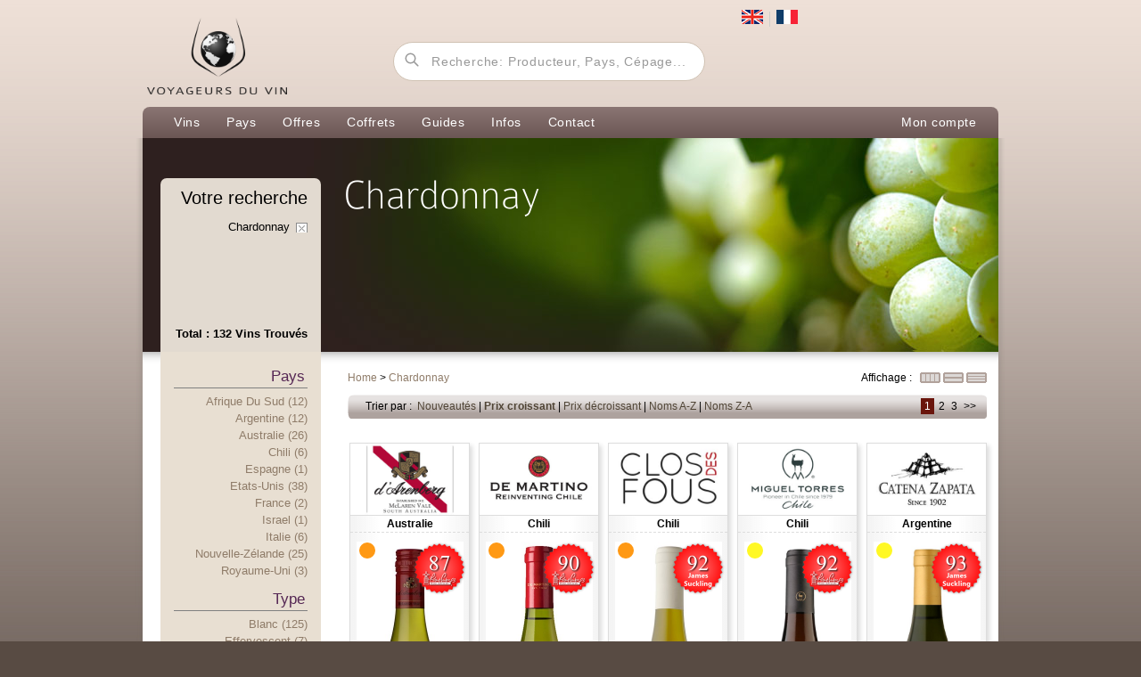

--- FILE ---
content_type: text/html; charset=utf-8
request_url: https://www.voyageursduvin.com/chardonnay
body_size: 20019
content:


<!DOCTYPE html PUBLIC "-//W3C//DTD XHTML 1.0 Transitional//EN" "http://www.w3.org/TR/xhtml1/DTD/xhtml1-transitional.dtd">

<!DOCTYPE HTML>
<html xmlns="http://www.w3.org/1999/xhtml" lang="fr">
<head><meta http-equiv="Content-Type" content="text/html; charset=UTF-8" /><meta http-equiv="Content-Language" content="fr" /><meta name="description" content="Les meilleurs vins Chardonnay en vente chez Voyageurs du Vin, le spécialiste des vins du monde !" lang="fr" /><meta name="viewport" content="width=device-width" /><title>
	Chardonnay - Achat en ligne sur Voyageurs du Vin
</title>

    <!-- Use style.css for non optimized version -->
    <link href="/Css/bundle-new.min.css?v=2.0.9468.42264" rel="stylesheet" type="text/css" />

    <link rel="icon" href="//cache.voyageursduvin.com/favicon.ico" type="image/x-icon" /><link rel="shortcut icon" href="//cache.voyageursduvin.com/favicon.ico" type="image/x-icon" /><link rel="stylesheet" href="/Scripts/jQuery/magnific-popup.css" type="text/css" />
    
    <script src="https://ajax.googleapis.com/ajax/libs/jquery/3.7.1/jquery.min.js" type="text/javascript"></script>
    <script type="text/javascript" src="https://ajax.googleapis.com/ajax/libs/jqueryui/1.13.2/jquery-ui.min.js"></script>
    <script src="/Scripts/SearchCategorized.min.js?v=2.0.9468.42264" type="text/javascript"></script>


    <!-- Google tag (gtag.js) -->
    <script async src="https://www.googletagmanager.com/gtag/js?id=AW-967968304"></script>
    <script>
        window.dataLayer = window.dataLayer || [];
        function gtag() { dataLayer.push(arguments); }
        gtag('js', new Date());

        gtag('config', 'AW-967968304');
    </script>

    <!-- MS Clarity tag -->
    <script type="text/javascript">
        (function (c, l, a, r, i, t, y) {
            c[a] = c[a] || function () { (c[a].q = c[a].q || []).push(arguments) };
            t = l.createElement(r); t.async = 1; t.src = "https://www.clarity.ms/tag/" + i;
            y = l.getElementsByTagName(r)[0]; y.parentNode.insertBefore(t, y);
        })(window, document, "clarity", "script", "t9lihiedhi");
    </script>

    <!-- PostHog  tag -->
    <script>
        !function (t, e) { var o, n, p, r; e.__SV || (window.posthog = e, e._i = [], e.init = function (i, s, a) { function g(t, e) { var o = e.split("."); 2 == o.length && (t = t[o[0]], e = o[1]), t[e] = function () { t.push([e].concat(Array.prototype.slice.call(arguments, 0))) } } (p = t.createElement("script")).type = "text/javascript", p.crossOrigin = "anonymous", p.async = !0, p.src = s.api_host.replace(".i.posthog.com", "-assets.i.posthog.com") + "/static/array.js", (r = t.getElementsByTagName("script")[0]).parentNode.insertBefore(p, r); var u = e; for (void 0 !== a ? u = e[a] = [] : a = "posthog", u.people = u.people || [], u.toString = function (t) { var e = "posthog"; return "posthog" !== a && (e += "." + a), t || (e += " (stub)"), e }, u.people.toString = function () { return u.toString(1) + ".people (stub)" }, o = "init Ce Ls Ns Te As js capture Xe calculateEventProperties qs register register_once register_for_session unregister unregister_for_session Gs getFeatureFlag getFeatureFlagPayload isFeatureEnabled reloadFeatureFlags updateEarlyAccessFeatureEnrollment getEarlyAccessFeatures on onFeatureFlags onSurveysLoaded onSessionId getSurveys getActiveMatchingSurveys renderSurvey canRenderSurvey canRenderSurveyAsync identify setPersonProperties group resetGroups setPersonPropertiesForFlags resetPersonPropertiesForFlags setGroupPropertiesForFlags resetGroupPropertiesForFlags reset get_distinct_id getGroups get_session_id get_session_replay_url alias set_config startSessionRecording stopSessionRecording sessionRecordingStarted captureException loadToolbar get_property getSessionProperty Hs Us createPersonProfile Ws Os Js opt_in_capturing opt_out_capturing has_opted_in_capturing has_opted_out_capturing get_explicit_consent_status is_capturing clear_opt_in_out_capturing zs debug L Bs getPageViewId captureTraceFeedback captureTraceMetric".split(" "), n = 0; n < o.length; n++)g(u, o[n]); e._i.push([i, s, a]) }, e.__SV = 1) }(document, window.posthog || []);
        posthog.init('phc_FvH03LnshxKRuwp4n0Hc1HCx0TfvMqFO9zzUUS210K1', {
            api_host: 'https://eu.i.posthog.com',
            defaults: '2025-05-24',
            person_profiles: 'always', // or 'always' to create profiles for anonymous users as well
        })
    </script>

    <!-- Amplitude  tag -->
    <script src="https://cdn.eu.amplitude.com/script/ddd759f54500029e1fab395317705bde.js"></script>
    <script>window.amplitude.add(window.sessionReplay.plugin({ sampleRate: 1 })); window.amplitude.init('ddd759f54500029e1fab395317705bde', { "fetchRemoteConfig": true, "serverZone": "EU", "autocapture": true });</script>

<link rel="canonical" href="https://www.voyageursduvin.com/chardonnay" /><link href="https://www.voyageursduvin.com/en/chardonnay" hreflang="en" rel="alternate" /><link href="https://www.voyageursduvin.com/chardonnay" hreflang="fr" rel="alternate" /></head>
<body>
    <div id="wrapper">
        

<link href="https://ajax.googleapis.com/ajax/libs/jqueryui/1.12.1/themes/base/jquery-ui.css" rel="stylesheet" type="text/css" />
<script type="text/javascript" src="/Scripts/jQuery/jquery-ui-1.12.1.custom/jquery-ui.min.js"></script>

<style type="text/css">
    .ui-autocomplete.ui-widget {
        font-family: inherit !important;
        font-size: 14px !important;
        z-index: 9999;
    }

    .ui-widget {
        font-family: inherit !important;
        font-size: 14px;
    }

    .ui-autocomplete-loading {
        background: white url('https://ajax.googleapis.com/ajax/libs/jqueryui/1.8.1/themes/base/images/ui-anim_basic_16x16.gif') right center no-repeat;
    }



</style>
<div id="header">
    <div id="logo">

        <a href="/">
            <img width="157" src="//cache.voyageursduvin.com/logo/vdv.png" alt="Voyageurs du Vin" /></a>

    </div>

    <div id="recherche" >
        
        <input type="text" placeholder="Recherche: Producteur, Pays, Cépage..." value="" name="search" id="search" class="zone-txt" langid="1" />
    </div>

    
    <div id="I18N">
        <span><a href="/en/chardonnay">
            <img src="//cache.voyageursduvin.com/icones/flagEN.png" alt="English" /></a></span>
        <span><a href="/">
            <img src="//cache.voyageursduvin.com/icones/flagFR.png" alt="Français" /></a></span>
    </div>
    <div id="panier" style="display:none;">
        
<div id="panier-articles">
    0
    articles
</div>
<div id="panier-prix">
    0,00 €

</div>
<div id="panier-commander" langId="1">
    <a id="panier-commander-link" style="display: block;" href="/Basket.aspx">Voir mon panier</a>
</div>
<div id="topbasket">
</div>

    </div>
    <div id="menu">
        <div id="menu-left">
        </div>
        <div id="menu-right">
        </div>
        <div id="menu-center">
        </div>
        <div class="menu-container">
            <ul id="topnav">
                	<li><a class="menu-vins" href="/recherche-vins">Vins</a>

	<div class="sub">
	<ul style="WIDTH: 165px">
		<li>
		<div class="h2menu">Type</div>
		</li>
		<li><img alt="Type" height="65px" src="//cache.voyageursduvin.com/menu/type.jpg" width="150px" /></li>
		<li><a href="/vin-rouge">Rouge</a></li>
		<li><a href="/vin-blanc">Blanc</a></li>
		<li><a href="/vin-liquoreux">Liquoreux</a></li>
		<li><a href="/champagne">Champagne</a></li>
		<li><a href="/vins-effervescents">Effervescents</a></li>
		<li><a href="/porto">Porto</a></li>
		<li><a href="/coffrets-cadeaux"><strong>Nos coffrets cadeaux</strong></a></li>
		<li><a href="/cheques-cadeau-vin"><strong>Nos Ch&egrave;ques Cadeau</strong></a></li>
	</ul>

	<ul style="WIDTH: 165px">
		<li>
		<div class="h2menu">Cepages</a></div>
		</li>
		<li><img alt="Cepages" height="65px" src="//cache.voyageursduvin.com/menu/cepages.jpg" width="150px" /></li>
		<li><a href="/cabernet-sauvignon">Cabernet Sauvignon</a></li>
		<li><a href="/merlot">Merlot</a></li>
		<li><a href="/pinot-noir">Pinot Noir</a></li>
		<li><a href="/blend">Blend (Assemblage)</a></li>
		<li><a href="/chardonnay">Chardonnay</a></li>
		<li><a href="/sauvignon-blanc">Sauvignon Blanc</a></li>
		<li><a href="/riesling">Riesling</a></li>
		<li><a href="/cepages">Plus...</a></li>
	</ul>
	<!-- <ul style="WIDTH: 165px">             <li>                 <div class="h2menu"> <a href="/l-atelier-du-vin">Accessoires</a> </div>             </li>             <li> <a href="/l-atelier-du-vin"> <img alt="Accessoires"                         src="//cache.voyageursduvin.com/menu/atelierduvin-logo.jpg" /></a> </li>         </ul> -->

	<ul style="WIDTH: 165px">
		<li>
		<div class="h2menu">Classements</div>
		</li>
		<li><img alt="Classements" height="65px" src="//cache.voyageursduvin.com/menu/classement.jpg" width="150px" /></li>
		<li><a href="/score-85-89/-s89">Score 85-89</a></li>
		<li><a href="/score-90-94/-s94">Score 90-94</a></li>
		<li><a href="/score-95-100/-s100">Score 95+</a></li>
	</ul>
	</div>
	</li>

                <li><a class="menu-pays" href="/vins-du-monde">Pays</a>
    <div class="sub">
        <div class="row">
            <ul style="WIDTH: 166px">
                <li><a href="/afrique-du-sud"> <img width="150px" height="65px" alt="Afrique du Sud"
                            src="//cache.voyageursduvin.com/menu/afrique-du-sud.jpg" /></a></li>
            </ul>
            <ul style="WIDTH: 166px">
                <li><a href="/allemagne"> <img width="150px" height="65px" alt="Allemagne"
                            src="//cache.voyageursduvin.com/menu/allemagne.jpg" /></a></li>
            </ul>
            <ul style="WIDTH: 166px">
                <li><a href="/argentine"> <img width="150px" height="65px" alt="Argentine"
                            src="//cache.voyageursduvin.com/menu/argentine.jpg" /></a></li>
            </ul>
            <ul style="WIDTH: 166px">
                <li><a href="/australie"> <img width="150px" height="65px" alt="Australie"
                            src="//cache.voyageursduvin.com/menu/australie.jpg" /></a></li>
            </ul>
            <ul style="WIDTH: 166px">
                <li><a href="/chili"> <img width="150px" height="65px" alt="Chili"
                            src="//cache.voyageursduvin.com/menu/chili.jpg" /></a></li>
            </ul>
        </div>
        <div class="row">
            <ul style="WIDTH: 166px">
                <li><a href="/espagne"> <img width="150px" height="65px" alt="Espagne"
                            src="//cache.voyageursduvin.com/menu/espagne.jpg" /></a></li>
            </ul>
            <ul style="WIDTH: 166px">
                <li><a href="/etats-unis"> <img width="150px" height="65px" alt="Etats-Unis"
                            src="//cache.voyageursduvin.com/menu/etats-unis.jpg" /></a></li>
            </ul>
            <ul style="WIDTH: 166px">
                <li><a href="/italie"> <img width="150px" height="65px" alt="Italie"
                            src="//cache.voyageursduvin.com/menu/italie.jpg" /></a></li>
            </ul>
            <ul style="WIDTH: 166px">
                <li><a href="/nouvelle-zelande"> <img width="150px" height="65px" alt="Nouvelle-Zélande"
                            src="//cache.voyageursduvin.com/menu/nouvelle-zelande.jpg" /></a></li>
            </ul>
            <ul style="WIDTH: 166px">
                <li><a href="/portugal"> <img width="150px" height="65px" alt="Portugal"
                            src="//cache.voyageursduvin.com/menu/portugal.jpg" /></a> </li>
            </ul>
        </div>
        <div class="row">
            <ul style="WIDTH: 166px">
                <li><a href="/autriche"> <img width="150px" height="65px" alt="Espagne"
                            src="//cache.voyageursduvin.com/menu/autriche.jpg" /></a> </li>
            </ul>
            <ul style="WIDTH: 166px">
                <li><a href="/france"> <img width="150px" height="65px" alt="Etats-Unis"
                            src="//cache.voyageursduvin.com/menu/france.jpg" /></a> </li>
            </ul>
            <ul style="WIDTH: 166px">
                <li><a href="/grece"> <img width="150px" height="65px" alt="Italie"
                            src="//cache.voyageursduvin.com/menu/grece.jpg" /></a></li>
            </ul>
            <ul style="WIDTH: 166px">
                <li><a href="/hongrie"> <img width="150px" height="65px" alt="Nouvelle-Zélande"
                            src="//cache.voyageursduvin.com/menu/hongrie.jpg" /></a></li>
            </ul>
            <ul style="WIDTH: 166px">
                <li><a href="/liban"> <img width="150px" height="65px" alt="Portugal"
                            src="//cache.voyageursduvin.com/menu/liban.jpg" /></a></li>
            </ul>
        </div>
    </div>
</li>
                
                


                
                <li><a class="menu-offres" href="/offres">Offres</a>  	</li>



                <li><a href="/coffrets-cadeaux" class="menu-coffrets">
                    Coffrets    
                    
                </a></li>
                <li><a href="/guides" class="menu-guides">Guides</a> </li>
                	<li><a class="menu-infos" href="/qui-sommes-nous">Infos</a>

	<div class="sub">
	<ul style="WIDTH: 165px">
		<li><a href="/qui-sommes-nous">Qui sommes nous?</a></li>
		<li><a href="/cgv">Conditions de vente</a></li>
		<li><a href="/cgu">CGU</a></li>
		<li><a href="/livraison">La livraison</a></li>
		<li><a href="/paiement">Paiement s&eacute;curis&eacute;</a></li>
	</ul>
	</div>
	</li>

                <li><a href="/contact" class="menu-contact">Contact</a> </li>
                
            </ul>
        </div>

        <div class="menu-vide">
        </div>
        <div class="compte">
            <ul id="topnav">
                <li><a href="/mon-compte" class="menu-compte">Mon compte</a>
                    <div class="sub">
                        <ul>
                            <li><a href='/Login.aspx?DestinationPage=myaccount' class='menu-compte-li'>Identifiez-vous</a></li>
                            <li></li>

                            
                        </ul>
                    </div>
                </li>
            </ul>
        </div>
    </div>
</div>


        <div id="content">
            <div class="gradient-left">
                &nbsp;
            </div>
            <div class="gradient-right">
                &nbsp;
            </div>
            <div id="content2">
                
<div id="browse-zone">
    


<div id="DivBrowseZoneTop">
    <div class="browse-title-0">
        Votre <span class="c-lowercase">recherche</span></div>
        <div class="browse-items-selection">
            <ul>
                
                        <li>
                            Chardonnay
                            <a class="supprimer" rel="nofollow" href="/recherche-vins"></a></li>
                    
            </ul>
        </div>
        <div class="browse-total">
            Total : 132 Vins trouvés
           </div>

</div>

    <div id="browse-zone-bottom">
        
<div class="browse-title">
    <a href="/vins-du-monde ">Pays</a></div>
<div class="browse-items">
    <ul>
        
                <li><a id="C_13" rel="nofollow" href="/afrique-du-sud/chardonnay/-c13-g47">
                    Afrique du Sud
                    (12)
                    </a></li>
            
                <li><a id="C_5" rel="nofollow" href="/argentine/chardonnay/-c5-g47">
                    Argentine
                    (12)
                    </a></li>
            
                <li><a id="C_9" rel="nofollow" href="/australie/chardonnay/-c9-g47">
                    Australie
                    (26)
                    </a></li>
            
                <li><a id="C_11" rel="nofollow" href="/chili/chardonnay/-c11-g47">
                    Chili
                    (6)
                    </a></li>
            
                <li><a id="C_7" rel="nofollow" href="/espagne/chardonnay/-c7-g47">
                    Espagne
                    (1)
                    </a></li>
            
                <li><a id="C_10" rel="nofollow" href="/etats-unis/chardonnay/-c10-g47">
                    Etats-Unis
                    (38)
                    </a></li>
            
                <li><a id="C_1" rel="nofollow" href="/france/chardonnay/-c1-g47">
                    France
                    (2)
                    </a></li>
            
                <li><a id="C_29" rel="nofollow" href="/israel/chardonnay/-c29-g47">
                    Israel
                    (1)
                    </a></li>
            
                <li><a id="C_8" rel="nofollow" href="/italie/chardonnay/-c8-g47">
                    Italie
                    (6)
                    </a></li>
            
                <li><a id="C_6" rel="nofollow" href="/nouvelle-z%c3%a9lande/chardonnay/-c6-g47">
                    Nouvelle-Zélande
                    (25)
                    </a></li>
            
                <li><a id="C_12" rel="nofollow" href="/royaume-uni/chardonnay/-c12-g47">
                    Royaume-Uni
                    (3)
                    </a></li>
            
    </ul>
</div>

        
        
        
<div class="browse-title">
    <a href="#">Type</a></div>
<div class="browse-items">
    <ul>
        
                <li><a id="WT_3" rel="nofollow" href="/chardonnay/blanc/-g47-t3">
                    Blanc
                    (125) </a></li>
            
                <li><a id="WT_4" rel="nofollow" href="/chardonnay/effervescent/-g47-t4">
                    Effervescent
                    (7) </a></li>
            
    </ul>
</div>

        
<div class="browse-title">
    <a href="#">Conditionnement</a></div>
<div class="browse-items">
    <ul>
        
                <li><a id="WT_" rel="nofollow" href="/chardonnay/par-1/-g47-wp1">
                    A l'unité
                    (10) 

                    </a></li>
            
                <li><a id="WT_" rel="nofollow" href="/chardonnay/par-0/-g47-wp0">
                    Caisse
                    (122) 

                    </a></li>
            
    </ul>
</div>

        
<div class="browse-title">
    <a href="#">Style</a></div>
<div class="browse-items">
    <ul>
        
                <li> <a id="WT_3" rel="nofollow" href="/chardonnay/blanc-sec-et-aromatique/-g47-st3">
                         <span class="bullet-style style3"></span>
                    Sec & Aromatique
                    (48) 
                     </a></li>
            
                <li> <a id="WT_4" rel="nofollow" href="/chardonnay/blanc-sec-riche-et-savoureux/-g47-st4">
                         <span class="bullet-style style4"></span>
                    Riche & Savoureux
                    (77) 
                     </a></li>
            
    </ul>
</div>

        
        
<div class="browse-title">
    <a href="/tous-nos-producteurs">Producteurs</a></div>
<div class="browse-items">
    <ul>
        
                <li><a id="C_92" href="/antinori/chardonnay/-p92-g47" rel="nofollow">
                    Antinori
                    (2) </a></li>
            
                <li><a id="C_196" href="/ata-rangi/chardonnay/-p196-g47" rel="nofollow">
                    Ata Rangi
                    (1) </a></li>
            
                <li><a id="C_214" href="/au-bon-climat/chardonnay/-p214-g47" rel="nofollow">
                    Au Bon Climat
                    (2) </a></li>
            
                <li><a id="C_5206" href="/bilancia/chardonnay/-p5206-g47" rel="nofollow">
                    Bilancia
                    (3) </a></li>
            
                <li><a id="C_6281" href="/blank-canvas/chardonnay/-p6281-g47" rel="nofollow">
                    Blank Canvas
                    (1) </a></li>
            
                <li><a id="C_108" href="/bouchard-finlayson/chardonnay/-p108-g47" rel="nofollow">
                    Bouchard Finlayson
                    (2) </a></li>
            
                <li><a id="C_448" href="/by-farr/chardonnay/-p448-g47" rel="nofollow">
                    By Farr
                    (2) </a></li>
            
                <li><a id="C_6210" href="/cakebread-cellars/chardonnay/-p6210-g47" rel="nofollow">
                    Cakebread Cellars
                    (1) </a></li>
            
                <li><a id="C_6416" href="/calera/chardonnay/-p6416-g47" rel="nofollow">
                    Calera
                    (2) </a></li>
            
                <li><a id="C_24" href="/catena-zapata/chardonnay/-p24-g47" rel="nofollow">
                    Catena Zapata
                    (6) </a></li>
            
                <li><a id="C_479" href="/chakana/chardonnay/-p479-g47" rel="nofollow">
                    Chakana
                    (1) </a></li>
            
                <li><a id="C_137" href="/chateau-ste-michelle/chardonnay/-p137-g47" rel="nofollow">
                    Chateau Ste Michelle
                    (1) </a></li>
            
                <li><a id="C_5180" href="/clos-des-fous/chardonnay/-p5180-g47" rel="nofollow">
                    Clos des Fous
                    (1) </a></li>
            
                <li><a id="C_60" href="/cloudy-bay/chardonnay/-p60-g47" rel="nofollow">
                    Cloudy Bay
                    (1) </a></li>
            
                <li><a id="C_6425" href="/cristom/chardonnay/-p6425-g47" rel="nofollow">
                    Cristom
                    (1) </a></li>
            
                <li><a id="C_504" href="/crystallum/chardonnay/-p504-g47" rel="nofollow">
                    Crystallum
                    (3) </a></li>
            
                <li><a id="C_459" href="/cullen/chardonnay/-p459-g47" rel="nofollow">
                    Cullen
                    (1) </a></li>
            
                <li><a id="C_6259" href="/dalrymple/chardonnay/-p6259-g47" rel="nofollow">
                    Dalrymple
                    (1) </a></li>
            
                <li><a id="C_6460" href="/daou-vineyards/chardonnay/-p6460-g47" rel="nofollow">
                    DAOU Vineyards
                    (2) </a></li>
            
                <li><a id="C_32" href="/d-arenberg/chardonnay/-p32-g47" rel="nofollow">
                    D'arenberg
                    (1) </a></li>
            
                <li><a id="C_502" href="/de-martino/chardonnay/-p502-g47" rel="nofollow">
                    De Martino
                    (1) </a></li>
            
                <li><a id="C_6461" href="/decoy/chardonnay/-p6461-g47" rel="nofollow">
                    Decoy
                    (1) </a></li>
            
                <li><a id="C_306" href="/dog-point/chardonnay/-p306-g47" rel="nofollow">
                    Dog Point
                    (1) </a></li>
            
                <li><a id="C_576" href="/domaine-carneros/chardonnay/-p576-g47" rel="nofollow">
                    Domaine Carneros
                    (1) </a></li>
            
                <li><a id="C_6588" href="/enroute/chardonnay/-p6588-g47" rel="nofollow">
                    EnRoute
                    (1) </a></li>
            
                <li><a id="C_49" href="/errazuriz/chardonnay/-p49-g47" rel="nofollow">
                    Errazuriz
                    (1) </a></li>
            
                <li><a id="C_320" href="/escarpment/chardonnay/-p320-g47" rel="nofollow">
                    Escarpment
                    (1) </a></li>
            
                <li><a id="C_6554" href="/evans---tate/chardonnay/-p6554-g47" rel="nofollow">
                    Evans & Tate
                    (1) </a></li>
            
                <li><a id="C_586" href="/far-niente/chardonnay/-p586-g47" rel="nofollow">
                    Far Niente
                    (2) </a></li>
            
                <li><a id="C_62" href="/felton-road/chardonnay/-p62-g47" rel="nofollow">
                    Felton Road
                    (5) </a></li>
            
                <li><a id="C_2897" href="/fraser-gallop/chardonnay/-p2897-g47" rel="nofollow">
                    Fraser Gallop
                    (2) </a></li>
            
                <li><a id="C_601" href="/freemark-abbey/chardonnay/-p601-g47" rel="nofollow">
                    Freemark Abbey
                    (1) </a></li>
            
                <li><a id="C_5116" href="/frog-s-leap/chardonnay/-p5116-g47" rel="nofollow">
                    Frog's Leap
                    (1) </a></li>
            
                <li><a id="C_6399" href="/glen-carlou/chardonnay/-p6399-g47" rel="nofollow">
                    Glen Carlou
                    (1) </a></li>
            
                <li><a id="C_305" href="/glenelly/chardonnay/-p305-g47" rel="nofollow">
                    Glenelly
                    (2) </a></li>
            
                <li><a id="C_6464" href="/gloria-ferrer/chardonnay/-p6464-g47" rel="nofollow">
                    Gloria Ferrer
                    (1) </a></li>
            
                <li><a id="C_6621" href="/golan-heights-winery/chardonnay/-p6621-g47" rel="nofollow">
                    Golan Heights Winery
                    (1) </a></li>
            
                <li><a id="C_324" href="/greywacke/chardonnay/-p324-g47" rel="nofollow">
                    Greywacke
                    (1) </a></li>
            
                <li><a id="C_327" href="/hamilton-russell/chardonnay/-p327-g47" rel="nofollow">
                    Hamilton Russell
                    (1) </a></li>
            
                <li><a id="C_6300" href="/hartenberg/chardonnay/-p6300-g47" rel="nofollow">
                    Hartenberg
                    (2) </a></li>
            
    </ul>
    <span id="spanDisplayMoreProducers">
        <ul class="toggle" style="display: none">
            
                    <li><a id="C_87" rel="nofollow" href="/henschke/chardonnay/-p87-g47">
                        Henschke
                        (1) </a></li>
                
                    <li><a id="C_6384" rel="nofollow" href="/hess/chardonnay/-p6384-g47">
                        Hess
                        (1) </a></li>
                
                    <li><a id="C_6564" rel="nofollow" href="/hyde-de-villaine/chardonnay/-p6564-g47">
                        Hyde de Villaine
                        (2) </a></li>
                
                    <li><a id="C_6631" rel="nofollow" href="/idee-fixe/chardonnay/-p6631-g47">
                        Idee Fixe
                        (1) </a></li>
                
                    <li><a id="C_330" rel="nofollow" href="/kendall-jackson/chardonnay/-p330-g47">
                        Kendall-Jackson
                        (3) </a></li>
                
                    <li><a id="C_139" rel="nofollow" href="/kistler/chardonnay/-p139-g47">
                        Kistler
                        (1) </a></li>
                
                    <li><a id="C_6418" rel="nofollow" href="/kosta-browne/chardonnay/-p6418-g47">
                        Kosta Browne
                        (1) </a></li>
                
                    <li><a id="C_63" rel="nofollow" href="/kumeu-river/chardonnay/-p63-g47">
                        Kumeu River
                        (4) </a></li>
                
                    <li><a id="C_340" rel="nofollow" href="/la-crema/chardonnay/-p340-g47">
                        La Crema
                        (3) </a></li>
                
                    <li><a id="C_6387" rel="nofollow" href="/leeu-passant/chardonnay/-p6387-g47">
                        Leeu Passant
                        (1) </a></li>
                
                    <li><a id="C_165" rel="nofollow" href="/leeuwin-estate/chardonnay/-p165-g47">
                        Leeuwin Estate
                        (2) </a></li>
                
                    <li><a id="C_6529" rel="nofollow" href="/louis-latour/chardonnay/-p6529-g47">
                        Louis Latour
                        (2) </a></li>
                
                    <li><a id="C_2915" rel="nofollow" href="/matias-riccitelli/chardonnay/-p2915-g47">
                        Matias Riccitelli
                        (1) </a></li>
                
                    <li><a id="C_6655" rel="nofollow" href="/miguel-torres/chardonnay/-p6655-g47">
                        Miguel Torres
                        (1) </a></li>
                
                    <li><a id="C_6540" rel="nofollow" href="/ministry-of-clouds/chardonnay/-p6540-g47">
                        Ministry of Clouds
                        (1) </a></li>
                
                    <li><a id="C_6347" rel="nofollow" href="/moss-wood/chardonnay/-p6347-g47">
                        Moss Wood
                        (1) </a></li>
                
                    <li><a id="C_370" rel="nofollow" href="/neudorf/chardonnay/-p370-g47">
                        Neudorf
                        (1) </a></li>
                
                    <li><a id="C_303" rel="nofollow" href="/nyetimber/chardonnay/-p303-g47">
                        Nyetimber
                        (3) </a></li>
                
                    <li><a id="C_6209" rel="nofollow" href="/orin-swift/chardonnay/-p6209-g47">
                        Orin Swift
                        (1) </a></li>
                
                    <li><a id="C_6252" rel="nofollow" href="/otronia/chardonnay/-p6252-g47">
                        Otronia
                        (1) </a></li>
                
                    <li><a id="C_5107" rel="nofollow" href="/patz---hall/chardonnay/-p5107-g47">
                        Patz & Hall
                        (1) </a></li>
                
                    <li><a id="C_213" rel="nofollow" href="/pegasus-bay/chardonnay/-p213-g47">
                        Pegasus Bay
                        (1) </a></li>
                
                    <li><a id="C_34" rel="nofollow" href="/penfolds/chardonnay/-p34-g47">
                        Penfolds
                        (2) </a></li>
                
                    <li><a id="C_6346" rel="nofollow" href="/pierro/chardonnay/-p6346-g47">
                        Pierro
                        (2) </a></li>
                
                    <li><a id="C_104" rel="nofollow" href="/planeta/chardonnay/-p104-g47">
                        Planeta
                        (2) </a></li>
                
                    <li><a id="C_136" rel="nofollow" href="/ramey/chardonnay/-p136-g47">
                        Ramey
                        (3) </a></li>
                
                    <li><a id="C_82" rel="nofollow" href="/ridge-vineyards/chardonnay/-p82-g47">
                        Ridge Vineyards
                        (1) </a></li>
                
                    <li><a id="C_65" rel="nofollow" href="/saint-clair/chardonnay/-p65-g47">
                        Saint Clair
                        (1) </a></li>
                
                    <li><a id="C_84" rel="nofollow" href="/seghesio/chardonnay/-p84-g47">
                        Seghesio
                        (1) </a></li>
                
                    <li><a id="C_699" rel="nofollow" href="/seresin/chardonnay/-p699-g47">
                        Seresin
                        (2) </a></li>
                
                    <li><a id="C_89" rel="nofollow" href="/shafer/chardonnay/-p89-g47">
                        Shafer
                        (1) </a></li>
                
                    <li><a id="C_284" rel="nofollow" href="/shaw-and-smith/chardonnay/-p284-g47">
                        Shaw and Smith
                        (2) </a></li>
                
                    <li><a id="C_302" rel="nofollow" href="/stag-s-leap-wine-cellars/chardonnay/-p302-g47">
                        Stag's Leap Wine Cellars
                        (1) </a></li>
                
                    <li><a id="C_6513" rel="nofollow" href="/tabali/chardonnay/-p6513-g47">
                        Tabali
                        (2) </a></li>
                
                    <li><a id="C_128" rel="nofollow" href="/te-mata/chardonnay/-p128-g47">
                        Te Mata
                        (2) </a></li>
                
                    <li><a id="C_6514" rel="nofollow" href="/the-prisoner-wine-co/chardonnay/-p6514-g47">
                        The Prisoner Wine Co
                        (1) </a></li>
                
                    <li><a id="C_6243" rel="nofollow" href="/thistledown/chardonnay/-p6243-g47">
                        Thistledown
                        (1) </a></li>
                
                    <li><a id="C_2891" rel="nofollow" href="/tolpuddle/chardonnay/-p2891-g47">
                        Tolpuddle
                        (1) </a></li>
                
                    <li><a id="C_145" rel="nofollow" href="/torres/chardonnay/-p145-g47">
                        Torres
                        (1) </a></li>
                
                    <li><a id="C_222" rel="nofollow" href="/tyrrell-s/chardonnay/-p222-g47">
                        Tyrrell's
                        (1) </a></li>
                
                    <li><a id="C_173" rel="nofollow" href="/vasse-felix/chardonnay/-p173-g47">
                        Vasse Felix
                        (3) </a></li>
                
                    <li><a id="C_106" rel="nofollow" href="/vie-di-romans/chardonnay/-p106-g47">
                        Vie di Romans
                        (2) </a></li>
                
                    <li><a id="C_541" rel="nofollow" href="/zuccardi/chardonnay/-p541-g47">
                        Zuccardi
                        (3) </a></li>
                
        </ul>
        <a class="toggleLink" href="#">Plus</a> </span>
</div>

        
        
        

<div class="browse-title">
        Prix</div>
    <div class="browse-items">
    <ul>
        
                <li><a id="C_1" rel="nofollow" href="/chardonnay/entre-10-et-20-euros/-g47-x1">
                     De 10 € <span class='c-lowercase'>à </span>20 € 
                    (4)
                    </a></li>
            
                <li><a id="C_2" rel="nofollow" href="/chardonnay/entre-20-et-30-euros/-g47-x2">
                     De 20 € <span class='c-lowercase'>à </span>30 € 
                    (17)
                    </a></li>
            
                <li><a id="C_3" rel="nofollow" href="/chardonnay/entre-30-et-50-euros/-g47-x3">
                     De 30 € <span class='c-lowercase'>à </span>50 € 
                    (49)
                    </a></li>
            
                <li><a id="C_4" rel="nofollow" href="/chardonnay/plus-de-50-euros/-g47-x4">
                     Plus <span class='c-lowercase'>d</span>e 50 € 
                    (62)
                    </a></li>
            
    </ul>
    </div>
        
<div class="browse-title">
    Classement</div>
<div class="browse-items">
    <ul>
        
                <li><a id="C_89" rel="nofollow" href="/chardonnay/score-85-89/-g47-s89">
                    Score 85-89
                    (5)
                    </a></li>
            
                <li><a id="C_94" rel="nofollow" href="/chardonnay/score-90-94/-g47-s94">
                    Score 90-94
                    (60)
                    </a></li>
            
                <li><a id="C_100" rel="nofollow" href="/chardonnay/score-95-100/-g47-s100">
                    Score 95+
                    (59)
                    </a></li>
            
    </ul>
</div>

    </div>
</div>

                
    <script src="/Scripts/Search.js?v=2.0.9468.42264" type="text/javascript"></script>
    

<div id="DivSearchContentZoneDB">
    <div id="search-content-zone" style="width: 960px; background: url(//cache.voyageursduvin.com/main/banner-chardonnay.jpg) #756160 repeat-x left top; height: 240px; color: #fff;">	<div id="search-content-txt-nobg">		<h1>Chardonnay</h1>		<br />		<p></p>	</div>	<div id="search-content-txt-more"></div></div>
    <div id="search-content-btn-more">
        <a href="#" id="search-content-btn-more-txt" onclick="ShowHide('Chardonnay'); return false;">En savoir plus</a>
    </div>
</div>
<div class="gradient-bottomDB">
    &nbsp;
</div>

<script>
    $(document).ready(function () {
        $('#search-content-txt-more').hide();

        if (window.location.hash) {
            var hash = window.location.hash.substring(1);
            if (hash == "info") {
                ShowHide();
            }
        }
    });

</script>


    <div id="Result" onclick="GestionClick(event);">
        

<div id="result-zone">
    <script type="text/javascript">
        var locationName = "GrappeId=47&PageId=1&SortId=4";
    </script>
    
<div id="breadcrumb" itemscope itemtype="https://schema.org/BreadcrumbList">


    <span itemscope itemprop="itemListElement" itemtype="https://schema.org/ListItem"> <a href="/" 
        itemprop="item">
        <span itemprop="name">Home </span></a>
        <meta itemprop="position" content="1" />
    </span>

    
            <span itemscope itemprop="itemListElement" itemtype="https://schema.org/ListItem">&gt; <a href="/chardonnay" itemprop="item">
                <span itemprop="name">Chardonnay </span></a>
                <meta itemprop="position" content="2" />
            </span>
        
</div>

    
<div id="result-menu">
    <div id="menu-tri" style='display: block'>
        Trier par :&nbsp; 
        <a id="T_NEW" style="color: #504536; cursor: pointer;" class="" sortid="3" langid="1" onclick="javascript:void(0)">Nouveautés</a> | 
        <a id="T_PC" style="color: #504536; cursor: pointer;" class="selectedTri" sortid="4" langid="1" onclick="javascript:void(0)">Prix croissant</a> | 
        <a id="T_PD" style="color: #504536; cursor: pointer;" class="" sortid="5" langid="1" onclick="javascript:void(0)">Prix décroissant</a> |
        <a id="T_AZ" style="color: #504536; cursor: pointer;" class="" sortid="1" langid="1" onclick="javascript:void(0)">Noms A-Z</a> |
        <a id="T_ZA" style="color: #504536; cursor: pointer;" class="" sortid="2" langid="1" onclick="javascript:void(0)">Noms Z-A</a>

        

        
    </div>
    <div id="menu-nbvins" style='display: block'>
        <span style="vertical-align: text-bottom;">Affichage : &nbsp;</span>
        <a style="cursor: pointer;" onclick="javascript:void(0)" title="Affichage compact" class="">
            <img width="23" height="12" alt="Affichage compact" id="displayType_1" langid="1" src="//cache.voyageursduvin.com/boutons/btn-short.png" />
        </a><a style="cursor: pointer;" onclick="javascript:void(0)" title="Affichage détaillé" class="">
            <img width="23" height="12" alt="Affichage détaillé" id="displayType_2" langid="1" src="//cache.voyageursduvin.com/boutons/btn-long.png" />
        </a><a style="cursor: pointer;" onclick="javascript:void(0)" title="Affichage liste" class="">
            <img width="23" height="12" alt="Affichage liste" id="displayType_3" langid="1" src="//cache.voyageursduvin.com/boutons/btn-long-3lignes.png" />
        </a>
        
    </div>
    <div id="menu-pages">
        <span id="P_0" langid="1" style="cursor: pointer;display: none;" class="SelectedPage-Off" >&lt;&lt;</span>
        <div id="pagesNum">
                
                
                    
                    <span id="P_1" langid="1" style="cursor: pointer;" class="SelectedPage-On">
                        1</span>
                
                    
                    <span id="P_2" langid="1" style="cursor: pointer;" class="SelectedPage-Off">
                        2</span>
                
                    
                    <span id="P_3" langid="1" style="cursor: pointer;" class="SelectedPage-Off">
                        3</span>
                
                
        </div>
        <span id="P_2" langid="1" style="cursor: pointer;display:inline;" class="SelectedPage-Off">&gt;&gt;</span>
    </div>
</div>

    
    
            <div>
                <table id="Tab_Rslt" align="left">
                    <tr>
        
            <td id='v0'>
                
<div class="result-pushV2 push-bg" onclick="location.href = '/d-arenberg-the-olive-grove-chardonnay-2023-w532';">

    <div align="center" class="result-push-wineryLogo">
        <a href="/d-arenberg-the-olive-grove-chardonnay-2023-w532">

            <span style="display: none">
                D'arenberg 
            </span>
            <img loading="lazy" width="120px" height="80px" class="push-img-desaturate" alt="D'arenberg"
                style=""
                src="//cache.voyageursduvin.com/producers/Logos/d'Arenberg-Logo.jpg"
                title="D'arenberg">
        </a>
    </div>

    <div class="result-push-country">
        <b>Australie</b>
    </div>

    

    <div class="result-push-winebottle" style='opacity: 1'>
        <div id="divRatings" class="result-push-awards">
            <img alt="87 Robert Parker" title="87 Robert Parker" width="60px" height="60px" src="//cache.voyageursduvin.com/icones/award/RP-87.png" />
        </div>
        <div id="divStyle" class="result-push-style">
            <span title="Blanc Sec Riche et Savoureux" class="result-bullet-style style4"></span>
        </div>
        <img width="120" height="350" loading="lazy" class="result-push-img-wines"
            src="https://cache3.voyageursduvin.com/products/dArenberg-The-Olive-Grove-Chardonnay-zoom.jpg"
            alt="D'arenberg The Olive Grove Chardonnay 2023" />

    </div>

    <div class=" result-push-tooltip">
        <div class=" result-push-tooltip-underline">

            D'arenberg 
            The Olive Grove Chardonnay
            2023
        </div>
        Un Chardonnay lumineux qui marie <strong>richesse tropicale et précision citronnée</strong>, offrant à la fois générosité et fraîcheur, issu des coteaux frais du McLaren Vale et des Adelaide Hills.
    </div>
    <div class="result-push-wineName" style="">
        The Olive Grove Chardonnay
        2023
    </div>
    <div class="result-push-price">
        
        <div id="result-push-price-value" class="result-push-price-details">
            18,90 €
            
        </div>
        

    </div>
</div>



            </td>
            
        
            <td id='v1'>
                
<div class="result-pushV2 push-bg" onclick="location.href = '/de-martino-legado-chardonnay-2023-w10120';">

    <div align="center" class="result-push-wineryLogo">
        <a href="/de-martino-legado-chardonnay-2023-w10120">

            <span style="display: none">
                De Martino 
            </span>
            <img loading="lazy" width="120px" height="80px" class="push-img-desaturate" alt="De Martino"
                style=""
                src="//cache.voyageursduvin.com/producers/Logos/De-Martino-Logo.jpg"
                title="De Martino">
        </a>
    </div>

    <div class="result-push-country">
        <b>Chili</b>
    </div>

    

    <div class="result-push-winebottle" style='opacity: 1'>
        <div id="divRatings" class="result-push-awards">
            <img alt="90 Robert Parker" title="90 Robert Parker" width="60px" height="60px" src="//cache.voyageursduvin.com/icones/award/RP-90.png" />
        </div>
        <div id="divStyle" class="result-push-style">
            <span title="Blanc Sec Riche et Savoureux" class="result-bullet-style style4"></span>
        </div>
        <img width="120" height="350" loading="lazy" class="result-push-img-wines"
            src="https://cache3.voyageursduvin.com/products/De-Martino-Legado-Reserva-Chardonnay-zoom.jpg"
            alt="De Martino Legado Chardonnay 2023" />

    </div>

    <div class=" result-push-tooltip">
        <div class=" result-push-tooltip-underline">

            De Martino 
            Legado Chardonnay
            2023
        </div>
        <strong>De Martino Legado Chardonnay </strong>capture l&rsquo;essence de la <strong>vall&eacute;e de Limar&iacute;</strong> avec ses notes vibrantes d&rsquo;agrumes, sa salinit&eacute; et sa texture cr&eacute;meuse, refl&eacute;tant parfaitement l&rsquo;influence des <strong>sols calcaires</strong> de la r&eacute;gion.
    </div>
    <div class="result-push-wineName" style="">
        Legado Chardonnay
        2023
    </div>
    <div class="result-push-price">
        
        <div id="result-push-price-value" class="result-push-price-details">
            18,90 €
            
        </div>
        

    </div>
</div>



            </td>
            
        
            <td id='v2'>
                
<div class="result-pushV2 push-bg" onclick="location.href = '/clos-des-fous-locura-2-chardonnay-2017-w12438';">

    <div align="center" class="result-push-wineryLogo">
        <a href="/clos-des-fous-locura-2-chardonnay-2017-w12438">

            <span style="display: none">
                Clos des Fous 
            </span>
            <img loading="lazy" width="120px" height="80px" class="push-img-desaturate" alt="Clos des Fous"
                style=""
                src="//cache.voyageursduvin.com/producers/Logos/Clos-des-Fous-Logo.jpg"
                title="Clos des Fous">
        </a>
    </div>

    <div class="result-push-country">
        <b>Chili</b>
    </div>

    

    <div class="result-push-winebottle" style='opacity: 1'>
        <div id="divRatings" class="result-push-awards">
            <img alt="92 James Suckling" title="92 James Suckling" width="60px" height="60px" src="//cache.voyageursduvin.com/icones/award/JS-92.png" />
        </div>
        <div id="divStyle" class="result-push-style">
            <span title="Blanc Sec Riche et Savoureux" class="result-bullet-style style4"></span>
        </div>
        <img width="120" height="350" loading="lazy" class="result-push-img-wines"
            src="https://cache2.voyageursduvin.com/products/Clos-des-Fous-Locura-1-Chardonnay-zoom.jpg"
            alt="Clos des Fous Locura 2 Chardonnay 2017" />

    </div>

    <div class=" result-push-tooltip-off">
        <div class=" result-push-tooltip-underline-off">

            Clos des Fous 
            Locura 2 Chardonnay
            2017
        </div>
        
    </div>
    <div class="result-push-wineName" style="">
        Locura 2 Chardonnay
        2017
    </div>
    <div class="result-push-price">
        
        <div id="result-push-price-value" class="result-push-price-details">
            19,90 €
            
        </div>
        

    </div>
</div>



            </td>
            
        
            <td id='v3'>
                
<div class="result-pushV2 push-bg" onclick="location.href = '/miguel-torres-cordillera-de-los-andes-chardonnay-2023-w15922';">

    <div align="center" class="result-push-wineryLogo">
        <a href="/miguel-torres-cordillera-de-los-andes-chardonnay-2023-w15922">

            <span style="display: none">
                Miguel Torres 
            </span>
            <img loading="lazy" width="120px" height="80px" class="push-img-desaturate" alt="Miguel Torres"
                style=""
                src="//cache.voyageursduvin.com/producers/Logos/Miguel-Torres-Logo.jpg"
                title="Miguel Torres">
        </a>
    </div>

    <div class="result-push-country">
        <b>Chili</b>
    </div>

    

    <div class="result-push-winebottle" style='opacity: 1'>
        <div id="divRatings" class="result-push-awards">
            <img alt="92 Robert Parker" title="92 Robert Parker" width="60px" height="60px" src="//cache.voyageursduvin.com/icones/award/RP-92.png" />
        </div>
        <div id="divStyle" class="result-push-style">
            <span title="Blanc Sec et Aromatique" class="result-bullet-style style3"></span>
        </div>
        <img width="120" height="350" loading="lazy" class="result-push-img-wines"
            src="https://cache2.voyageursduvin.com/products/Miguel-Torres-Cordillera-de-Los-Andes-Chardonnay-zoom.jpg"
            alt="Miguel Torres Cordillera de Los Andes Chardonnay 2023" />

    </div>

    <div class=" result-push-tooltip">
        <div class=" result-push-tooltip-underline">

            Miguel Torres 
            Cordillera de Los Andes Chardonnay
            2023
        </div>
        Issu de la c&ocirc;te nord du Chili, ce <strong>Chardonnay exprime l&rsquo;&acirc;me min&eacute;rale du Limar&iacute;</strong>, avec une tension raffin&eacute;e et une fra&icirc;cheur maritime marqu&eacute;e.
    </div>
    <div class="result-push-wineName" style="">
        Cordillera de Los Andes Chardonnay
        2023
    </div>
    <div class="result-push-price">
        
        <div id="result-push-price-value" class="result-push-price-details">
            19,90 €
            
        </div>
        

    </div>
</div>



            </td>
            
        
            <td id='v4'>
                
<div class="result-pushV2 push-bg" onclick="location.href = '/catena-zapata-catena-chardonnay-2024-w267';">

    <div align="center" class="result-push-wineryLogo">
        <a href="/catena-zapata-catena-chardonnay-2024-w267">

            <span style="display: none">
                Catena Zapata 
            </span>
            <img loading="lazy" width="120px" height="80px" class="push-img-desaturate" alt="Catena Zapata"
                style=""
                src="//cache.voyageursduvin.com/producers/Logos/Catena-Zapata-logo.jpg"
                title="Catena Zapata">
        </a>
    </div>

    <div class="result-push-country">
        <b>Argentine</b>
    </div>

    

    <div class="result-push-winebottle" style='opacity: 1'>
        <div id="divRatings" class="result-push-awards">
            <img alt="93 James Suckling" title="93 James Suckling" width="60px" height="60px" src="//cache.voyageursduvin.com/icones/award/JS-93.png" />
        </div>
        <div id="divStyle" class="result-push-style">
            <span title="Blanc Sec et Aromatique" class="result-bullet-style style3"></span>
        </div>
        <img width="120" height="350" loading="lazy" class="result-push-img-wines"
            src="https://cache1.voyageursduvin.com/products/Catena-Zapata-Catena-Chardonnay-zoom.jpg"
            alt="Catena Zapata Catena Chardonnay 2024" />

    </div>

    <div class=" result-push-tooltip">
        <div class=" result-push-tooltip-underline">

            Catena Zapata 
            Catena Chardonnay
            2024
        </div>
        Né des vignobles <strong>Adrianna</strong>, <strong>Domingo</strong> et <strong>La Pirámide</strong>, ce Chardonay andin marie fraîcheur alpine et richesse des lies, pour un style gastronomique d'une précision exemplaire.
    </div>
    <div class="result-push-wineName" style="">
        Catena Chardonnay
        2024
    </div>
    <div class="result-push-price">
        
        <div id="result-push-price-value" class="result-push-price-details">
            20,50 €
            
        </div>
        

    </div>
</div>



            </td>
            </tr><tr>
        
            <td id='v5'>
                
<div class="result-pushV2 push-bg" onclick="location.href = '/glenelly-glass-collection-unoaked-chardonnay-2022-w1462';">

    <div align="center" class="result-push-wineryLogo">
        <a href="/glenelly-glass-collection-unoaked-chardonnay-2022-w1462">

            <span style="display: none">
                Glenelly 
            </span>
            <img loading="lazy" width="120px" height="80px" class="push-img-desaturate" alt="Glenelly"
                style=""
                src="//cache.voyageursduvin.com/producers/Logos/Glenelly-logo.jpg"
                title="Glenelly">
        </a>
    </div>

    <div class="result-push-country">
        <b>Afrique du Sud</b>
    </div>

    

    <div class="result-push-winebottle" style='opacity: 1'>
        <div id="divRatings" class="result-push-awards">
            <img alt="88 Robert Parker" title="88 Robert Parker" width="60px" height="60px" src="//cache.voyageursduvin.com/icones/award/RP-88.png" />
        </div>
        <div id="divStyle" class="result-push-style">
            <span title="Blanc Sec Riche et Savoureux" class="result-bullet-style style4"></span>
        </div>
        <img width="120" height="350" loading="lazy" class="result-push-img-wines"
            src="https://cache2.voyageursduvin.com/products/Glenelly-Glass-Collection-Chardonnay-zoom.jpg"
            alt="Glenelly Glass Collection Unoaked Chardonnay 2022" />

    </div>

    <div class=" result-push-tooltip">
        <div class=" result-push-tooltip-underline">

            Glenelly 
            Glass Collection Unoaked Chardonnay
            2022
        </div>
        <strong>Glenelly Glass Collection Unoaked Chardonnay</strong> exprime la puret&eacute; du c&eacute;page, avec des ar&ocirc;mes vibrants d&rsquo;&eacute;corce d&rsquo;agrumes, de fleurs et une min&eacute;ralit&eacute; distincte, le tout envelopp&eacute; dans une finale soyeuse et fra&icirc;che.
    </div>
    <div class="result-push-wineName" style="">
        Glass Collection Unoaked Chardonnay
        2022
    </div>
    <div class="result-push-price">
        
        <div id="result-push-price-value" class="result-push-price-details">
            20,50 €
            
        </div>
        

    </div>
</div>



            </td>
            
        
            <td id='v6'>
                
<div class="result-pushV2 push-bg" onclick="location.href = '/chakana-estate-selection-chardonnay-2020-w10251';">

    <div align="center" class="result-push-wineryLogo">
        <a href="/chakana-estate-selection-chardonnay-2020-w10251">

            <span style="display: none">
                Chakana 
            </span>
            <img loading="lazy" width="120px" height="80px" class="push-img-desaturate" alt="Chakana"
                style=""
                src="//cache.voyageursduvin.com/producers/Logos/Chakana-logo.jpg"
                title="Chakana">
        </a>
    </div>

    <div class="result-push-country">
        <b>Argentine</b>
    </div>

    

    <div class="result-push-winebottle" style='opacity: 1'>
        <div id="divRatings" class="result-push-awards">
            <img alt="88 Wine Enthusiast" title="88 Wine Enthusiast" width="60px" height="60px" src="//cache.voyageursduvin.com/icones/award/WE-88.png" />
        </div>
        <div id="divStyle" class="result-push-style">
            <span title="Blanc Sec et Aromatique" class="result-bullet-style style3"></span>
        </div>
        <img width="120" height="350" loading="lazy" class="result-push-img-wines"
            src="https://cache3.voyageursduvin.com/products/Chakana-Estate-Selection-Chardonnay-zoom.jpg"
            alt="Chakana Estate Selection Chardonnay 2020" />

    </div>

    <div class=" result-push-tooltip">
        <div class=" result-push-tooltip-underline">

            Chakana 
            Estate Selection Chardonnay
            2020
        </div>
        <strong>Chakana Estate Selection Chardonnay</strong> est un vin blanc vibrant et complexe issu du <strong>vignoble Altamira</strong>, dans la <strong>vall&eacute;e de l&rsquo;Uco</strong>, en Argentine, refl&eacute;tant toute l&rsquo;&eacute;l&eacute;gance d&rsquo;un terroir d&rsquo;altitude.
    </div>
    <div class="result-push-wineName" style="">
        Estate Selection Chardonnay
        2020
    </div>
    <div class="result-push-price">
        
        <div id="result-push-price-value" class="result-push-price-details">
            20,50 €
            
        </div>
        

    </div>
</div>



            </td>
            
        
            <td id='v7'>
                
<div class="result-pushV2 push-bg" onclick="location.href = '/chateau-ste-michelle-columbia-valley-chardonnay-2022-w372';">

    <div align="center" class="result-push-wineryLogo">
        <a href="/chateau-ste-michelle-columbia-valley-chardonnay-2022-w372">

            <span style="display: none">
                Chateau Ste Michelle 
            </span>
            <img loading="lazy" width="120px" height="80px" class="push-img-desaturate" alt="Chateau Ste Michelle"
                style=""
                src="//cache.voyageursduvin.com/producers/Logos/Chateau-Ste-Michelle-Logo.jpg"
                title="Chateau Ste Michelle">
        </a>
    </div>

    <div class="result-push-country">
        <b>Etats-Unis</b>
    </div>

    

    <div class="result-push-winebottle" style='opacity: 1'>
        <div id="divRatings" class="result-push-awards">
            <img alt="88 Wine Spectator" title="88 Wine Spectator" width="60px" height="60px" src="//cache.voyageursduvin.com/icones/award/WS-88.png" />
        </div>
        <div id="divStyle" class="result-push-style">
            <span title="Blanc Sec Riche et Savoureux" class="result-bullet-style style4"></span>
        </div>
        <img width="120" height="350" loading="lazy" class="result-push-img-wines"
            src="https://cache2.voyageursduvin.com/products/Chateau-Ste-Michelle-Columbia-Valley-Chardonnay-zoom.jpg"
            alt="Chateau Ste Michelle Columbia Valley Chardonnay 2022" />

    </div>

    <div class=" result-push-tooltip">
        <div class=" result-push-tooltip-underline">

            Chateau Ste Michelle 
            Columbia Valley Chardonnay
            2022
        </div>
        Issu des vignobles baign&eacute;s de soleil de la Columbia Valley, ce&nbsp;<strong>Chardonnay </strong>combine parfaitement la structure de l&rsquo;Ancien Monde avec l&rsquo;intensit&eacute; du Nouveau Monde.
    </div>
    <div class="result-push-wineName" style="">
        Columbia Valley Chardonnay
        2022
    </div>
    <div class="result-push-price">
        
        <div id="result-push-price-value" class="result-push-price-details">
            21,20 €
            
        </div>
        

    </div>
</div>



            </td>
            
        
            <td id='v8'>
                
<div class="result-pushV2 push-bg" onclick="location.href = '/hartenberg-chardonnay-2022-w15322';">

    <div align="center" class="result-push-wineryLogo">
        <a href="/hartenberg-chardonnay-2022-w15322">

            <span style="display: none">
                Hartenberg 
            </span>
            <img loading="lazy" width="120px" height="80px" class="push-img-desaturate" alt="Hartenberg"
                style=""
                src="//cache.voyageursduvin.com/producers/Logos/Hartenberg-logo.jpg"
                title="Hartenberg">
        </a>
    </div>

    <div class="result-push-country">
        <b>Afrique du Sud</b>
    </div>

    

    <div class="result-push-winebottle" style='opacity: 1'>
        <div id="divRatings" class="result-push-awards">
            <img alt="91 Robert Parker" title="91 Robert Parker" width="60px" height="60px" src="//cache.voyageursduvin.com/icones/award/RP-91.png" />
        </div>
        <div id="divStyle" class="result-push-style">
            <span title="Blanc Sec et Aromatique" class="result-bullet-style style3"></span>
        </div>
        <img width="120" height="350" loading="lazy" class="result-push-img-wines"
            src="https://cache1.voyageursduvin.com/products/Hartenberg-Chardonnay-zoom.jpg"
            alt="Hartenberg Chardonnay 2022" />

    </div>

    <div class=" result-push-tooltip">
        <div class=" result-push-tooltip-underline">

            Hartenberg 
            Chardonnay
            2022
        </div>
        Une interpr&eacute;tation sud-africaine raffin&eacute;e du Chardonnay, conjuguant pr&eacute;cision aromatique et &eacute;l&eacute;gance min&eacute;rale.
    </div>
    <div class="result-push-wineName" style="">
        Chardonnay
        2022
    </div>
    <div class="result-push-price">
        
        <div id="result-push-price-value" class="result-push-price-details">
            21,90 €
            
        </div>
        

    </div>
</div>



            </td>
            
        
            <td id='v9'>
                
<div class="result-pushV2 push-bg" onclick="location.href = '/seresin-chardonnay-2022-w8472';">

    <div align="center" class="result-push-wineryLogo">
        <a href="/seresin-chardonnay-2022-w8472">

            <span style="display: none">
                Seresin 
            </span>
            <img loading="lazy" width="120px" height="80px" class="push-img-desaturate" alt="Seresin"
                style=""
                src="//cache.voyageursduvin.com/producers/Logos/Seresin-logo.jpg"
                title="Seresin">
        </a>
    </div>

    <div class="result-push-country">
        <b>Nouvelle-Zélande</b>
    </div>

    

    <div class="result-push-winebottle" style='opacity: 1'>
        <div id="divRatings" class="result-push-awards">
            <img alt="90 Robert Parker" title="90 Robert Parker" width="60px" height="60px" src="//cache.voyageursduvin.com/icones/award/RP-90.png" />
        </div>
        <div id="divStyle" class="result-push-style">
            <span title="Blanc Sec Riche et Savoureux" class="result-bullet-style style4"></span>
        </div>
        <img width="120" height="350" loading="lazy" class="result-push-img-wines"
            src="https://cache3.voyageursduvin.com/products/Seresin-Chardonnay-zoom.jpg"
            alt="Seresin Chardonnay 2022" />

    </div>

    <div class=" result-push-tooltip">
        <div class=" result-push-tooltip-underline">

            Seresin 
            Chardonnay
            2022
        </div>
        Le <strong>Seresin Chardonnay </strong>est une expression &eacute;l&eacute;gante et raffin&eacute;e du <strong>Chardonnay de Marlborough</strong>, avec des couches de complexit&eacute; cr&eacute;meuse et une structure &eacute;quilibr&eacute;e. Ce vin offre des saveurs de fruits &agrave; noyau m&ucirc;rs, de brioche et de subtiles notes bois&eacute;es, le tout soutenu par une acidit&eacute; vibrante.
    </div>
    <div class="result-push-wineName" style="">
        Chardonnay
        2022
    </div>
    <div class="result-push-price">
        
        <div id="result-push-price-value" class="result-push-price-details">
            22,90 €
            
        </div>
        

    </div>
</div>



            </td>
            </tr><tr>
        
            <td id='v10'>
                
<div class="result-pushV2 push-bg" onclick="location.href = '/errazuriz-aconcagua-costa-single-vineyard-chardonnay-2022-w1560';">

    <div align="center" class="result-push-wineryLogo">
        <a href="/errazuriz-aconcagua-costa-single-vineyard-chardonnay-2022-w1560">

            <span style="display: none">
                Errazuriz 
            </span>
            <img loading="lazy" width="120px" height="80px" class="push-img-desaturate" alt="Errazuriz"
                style=""
                src="//cache.voyageursduvin.com/producers/Logos/Errazuriz-Logo.jpg"
                title="Errazuriz">
        </a>
    </div>

    <div class="result-push-country">
        <b>Chili</b>
    </div>

    

    <div class="result-push-winebottle" style='opacity: 1'>
        <div id="divRatings" class="result-push-awards">
            <img alt="93+ Robert Parker" title="93+ Robert Parker" width="60px" height="60px" src="//cache.voyageursduvin.com/icones/award/RP-94.png" />
        </div>
        <div id="divStyle" class="result-push-style">
            <span title="Blanc Sec Riche et Savoureux" class="result-bullet-style style4"></span>
        </div>
        <img width="120" height="350" loading="lazy" class="result-push-img-wines"
            src="https://cache3.voyageursduvin.com/products/Errazuriz-Aconcagua-Costa-Single-Vineyard-Chardonnay-zoom.jpg"
            alt="Errazuriz Aconcagua Costa Single Vineyard Chardonnay 2022" />

    </div>

    <div class=" result-push-tooltip">
        <div class=" result-push-tooltip-underline">

            Errazuriz 
            Aconcagua Costa Single Vineyard Chardonnay
            2022
        </div>
        Une expression remarquable du terroir frais d'<strong>Aconcagua Costa</strong>, où le climat océanique donne naissance à un vin d'une <strong>pureté et précision remarquables</strong>.
    </div>
    <div class="result-push-wineName" style="font-size: 12px !important;">
        Aconcagua Costa Single Vineyard Chardonnay
        2022
    </div>
    <div class="result-push-price">
        
        <div id="result-push-price-value" class="result-push-price-details">
            23,90 €
            
        </div>
        

    </div>
</div>



            </td>
            
        
            <td id='v11'>
                
<div class="result-pushV2 push-bg" onclick="location.href = '/saint-clair-pioneer-block-10-twin-hills-chardonnay-2021-w17887';">

    <div align="center" class="result-push-wineryLogo">
        <a href="/saint-clair-pioneer-block-10-twin-hills-chardonnay-2021-w17887">

            <span style="display: none">
                Saint Clair 
            </span>
            <img loading="lazy" width="120px" height="80px" class="push-img-desaturate" alt="Saint Clair"
                style=""
                src="//cache.voyageursduvin.com/producers/Logos/Saint-Clair-logo.jpg"
                title="Saint Clair">
        </a>
    </div>

    <div class="result-push-country">
        <b>Nouvelle-Zélande</b>
    </div>

    

    <div class="result-push-winebottle" style='opacity: 1'>
        
        <div id="divStyle" class="result-push-style">
            <span title="Blanc Sec Riche et Savoureux" class="result-bullet-style style4"></span>
        </div>
        <img width="120" height="350" loading="lazy" class="result-push-img-wines"
            src="https://cache2.voyageursduvin.com/products/Saint-Clair-Pioneer-Block-10-Twin-Hills-Chardonnay-zoom.jpg"
            alt="Saint Clair Pioneer Block 10 Twin Hills Chardonnay 2021" />

    </div>

    <div class=" result-push-tooltip">
        <div class=" result-push-tooltip-underline">

            Saint Clair 
            Pioneer Block 10 Twin Hills Chardonnay
            2021
        </div>
        Un Chardonnay élégant et structuré de Marlborough, associant fraîcheur citronnée, richesse en bouche et élevage subtil en fût de chêne.
    </div>
    <div class="result-push-wineName" style="font-size: 12px !important;">
        Pioneer Block 10 Twin Hills Chardonnay
        2021
    </div>
    <div class="result-push-price">
        
        <div id="result-push-price-value" class="result-push-price-details">
            24,40 €
            
        </div>
        

    </div>
</div>



            </td>
            
        
            <td id='v12'>
                
<div class="result-pushV2 push-bg" onclick="location.href = '/bouchard-finlayson-crocodile-s-lair-kaaimansgat-chardonnay-2023-w1540';">

    <div align="center" class="result-push-wineryLogo">
        <a href="/bouchard-finlayson-crocodile-s-lair-kaaimansgat-chardonnay-2023-w1540">

            <span style="display: none">
                Bouchard Finlayson 
            </span>
            <img loading="lazy" width="120px" height="80px" class="push-img-desaturate" alt="Bouchard Finlayson"
                style=""
                src="//cache.voyageursduvin.com/producers/Logos/Bouchard-Finlayson-Logo.jpg"
                title="Bouchard Finlayson">
        </a>
    </div>

    <div class="result-push-country">
        <b>Afrique du Sud</b>
    </div>

    

    <div class="result-push-winebottle" style='opacity: 1'>
        <div id="divRatings" class="result-push-awards">
            <img alt="91+ Robert Parker" title="91+ Robert Parker" width="60px" height="60px" src="//cache.voyageursduvin.com/icones/award/RP-92.png" />
        </div>
        <div id="divStyle" class="result-push-style">
            <span title="Blanc Sec Riche et Savoureux" class="result-bullet-style style4"></span>
        </div>
        <img width="120" height="350" loading="lazy" class="result-push-img-wines"
            src="https://cache1.voyageursduvin.com/products/Bouchard-Finlayson-Crocodiles-Lair-Kaaimansgat-Chardonnay-zoom.jpg"
            alt="Bouchard Finlayson Crocodile's Lair Kaaimansgat Chardonnay 2023" />

    </div>

    <div class=" result-push-tooltip">
        <div class=" result-push-tooltip-underline">

            Bouchard Finlayson 
            Crocodile's Lair Kaaimansgat Chardonnay
            2023
        </div>
        Crocodile's Lair Kaaimansgat Chardonnay 2023 révèle toute la finesse d'un Chardonnay sud-africain d'altitude, mêlant éclat citronné, fruits à noyau et chêne discret dans une texture soyeuse et minérale.
    </div>
    <div class="result-push-wineName" style="font-size: 12px !important;">
        Crocodile's Lair Kaaimansgat Chardonnay
        2023
    </div>
    <div class="result-push-price">
        
        <div id="result-push-price-value" class="result-push-price-details">
            24,50 €
            
        </div>
        

    </div>
</div>



            </td>
            
        
            <td id='v13'>
                
<div class="result-pushV2 push-bg" onclick="location.href = '/vasse-felix-filius-chardonnay-2021-w540';">

    <div align="center" class="result-push-wineryLogo">
        <a href="/vasse-felix-filius-chardonnay-2021-w540">

            <span style="display: none">
                Vasse Felix 
            </span>
            <img loading="lazy" width="120px" height="80px" class="push-img-desaturate" alt="Vasse Felix"
                style=""
                src="//cache.voyageursduvin.com/producers/Logos/Vasse-Felix-logo.jpg"
                title="Vasse Felix">
        </a>
    </div>

    <div class="result-push-country">
        <b>Australie</b>
    </div>

    

    <div class="result-push-winebottle" style='opacity: 1'>
        <div id="divRatings" class="result-push-awards">
            <img alt="93 James Suckling" title="93 James Suckling" width="60px" height="60px" src="//cache.voyageursduvin.com/icones/award/JS-93.png" />
        </div>
        <div id="divStyle" class="result-push-style">
            <span title="Blanc Sec Riche et Savoureux" class="result-bullet-style style4"></span>
        </div>
        <img width="120" height="350" loading="lazy" class="result-push-img-wines"
            src="https://cache2.voyageursduvin.com/products/Vasse-Felix-Filius-Chardonnay-zoom.jpg"
            alt="Vasse Felix Filius Chardonnay 2021" />

    </div>

    <div class=" result-push-tooltip">
        <div class=" result-push-tooltip-underline">

            Vasse Felix 
            Filius Chardonnay
            2021
        </div>
        Un Chardonnay de Margaret River qui allie finesse maritime et pr&eacute;cision &oelig;nologique, offrant fra&icirc;cheur et &eacute;l&eacute;gance.
    </div>
    <div class="result-push-wineName" style="">
        Filius Chardonnay
        2021
    </div>
    <div class="result-push-price">
        
        <div id="result-push-price-value" class="result-push-price-details">
            24,90 €
            
        </div>
        

    </div>
</div>



            </td>
            
        
            <td id='v14'>
                
<div class="result-pushV2 push-bg" onclick="location.href = '/te-mata-estate-chardonnay-2020-w10319';">

    <div align="center" class="result-push-wineryLogo">
        <a href="/te-mata-estate-chardonnay-2020-w10319">

            <span style="display: none">
                Te Mata 
            </span>
            <img loading="lazy" width="120px" height="80px" class="push-img-desaturate" alt="Te Mata"
                style=""
                src="//cache.voyageursduvin.com/producers/Logos/Te-Mata-Estate-logo.jpg"
                title="Te Mata">
        </a>
    </div>

    <div class="result-push-country">
        <b>Nouvelle-Zélande</b>
    </div>

    

    <div class="result-push-winebottle" style='opacity: 1'>
        <div id="divRatings" class="result-push-awards">
            <img alt="92 Robert Parker" title="92 Robert Parker" width="60px" height="60px" src="//cache.voyageursduvin.com/icones/award/RP-92.png" />
        </div>
        <div id="divStyle" class="result-push-style">
            <span title="Blanc Sec Riche et Savoureux" class="result-bullet-style style4"></span>
        </div>
        <img width="120" height="350" loading="lazy" class="result-push-img-wines"
            src="https://cache1.voyageursduvin.com/products/Te-Mata-Estate-Chardonnay-zoom.jpg"
            alt="Te Mata Estate Chardonnay 2020" />

    </div>

    <div class=" result-push-tooltip">
        <div class=" result-push-tooltip-underline">

            Te Mata 
            Estate Chardonnay
            2020
        </div>
        Le <strong>Te Mata Estate Chardonnay </strong>est une expression raffin&eacute;e du terroir de <strong>Hawke&rsquo;s Bay</strong> en Nouvelle-Z&eacute;lande, offrant un &eacute;quilibre de saveurs fruit&eacute;es riches, d&rsquo;une acidit&eacute; &eacute;l&eacute;gante et de couches complexes d&#39;int&eacute;gration du ch&ecirc;ne.
    </div>
    <div class="result-push-wineName" style="">
        Estate Chardonnay
        2020
    </div>
    <div class="result-push-price">
        
        <div id="result-push-price-value" class="result-push-price-details">
            24,90 €
            
        </div>
        

    </div>
</div>



            </td>
            </tr><tr>
        
            <td id='v15'>
                
<div class="result-pushV2 push-bg" onclick="location.href = '/glenelly-estate-reserve-chardonnay-2022-w1457';">

    <div align="center" class="result-push-wineryLogo">
        <a href="/glenelly-estate-reserve-chardonnay-2022-w1457">

            <span style="display: none">
                Glenelly 
            </span>
            <img loading="lazy" width="120px" height="80px" class="push-img-desaturate" alt="Glenelly"
                style=""
                src="//cache.voyageursduvin.com/producers/Logos/Glenelly-logo.jpg"
                title="Glenelly">
        </a>
    </div>

    <div class="result-push-country">
        <b>Afrique du Sud</b>
    </div>

    

    <div class="result-push-winebottle" style='opacity: 1'>
        <div id="divRatings" class="result-push-awards">
            <img alt="90 Robert Parker" title="90 Robert Parker" width="60px" height="60px" src="//cache.voyageursduvin.com/icones/award/RP-90.png" />
        </div>
        <div id="divStyle" class="result-push-style">
            <span title="Blanc Sec Riche et Savoureux" class="result-bullet-style style4"></span>
        </div>
        <img width="120" height="350" loading="lazy" class="result-push-img-wines"
            src="https://cache1.voyageursduvin.com/products/Glenelly-Estate-Reserve-Chardonnay-zoom.jpg"
            alt="Glenelly Estate Reserve Chardonnay 2022" />

    </div>

    <div class=" result-push-tooltip">
        <div class=" result-push-tooltip-underline">

            Glenelly 
            Estate Reserve Chardonnay
            2022
        </div>
        <strong>Estate Reserve Chardonnay </strong>de Glenelly est une expression exquise du terroir de Stellenbosch, mettant en avant des <strong>notes d&rsquo;agrumes vifs, une puret&eacute; min&eacute;rale et une finale longue et textur&eacute;e</strong>, parfaite pour les amateurs de vins blancs &eacute;l&eacute;gants et complexes.
    </div>
    <div class="result-push-wineName" style="">
        Estate Reserve Chardonnay
        2022
    </div>
    <div class="result-push-price">
        
        <div id="result-push-price-value" class="result-push-price-details">
            25,90 €
            
        </div>
        

    </div>
</div>



            </td>
            
        
            <td id='v16'>
                
<div class="result-pushV2 push-bg" onclick="location.href = '/zuccardi-q-chardonnay-2023-w16292';">

    <div align="center" class="result-push-wineryLogo">
        <a href="/zuccardi-q-chardonnay-2023-w16292">

            <span style="display: none">
                Zuccardi 
            </span>
            <img loading="lazy" width="120px" height="80px" class="push-img-desaturate" alt="Zuccardi"
                style=""
                src="//cache.voyageursduvin.com/producers/Logos/Familia-Zuccardi-logo.jpg"
                title="Zuccardi">
        </a>
    </div>

    <div class="result-push-country">
        <b>Argentine</b>
    </div>

    

    <div class="result-push-winebottle" style='opacity: 1'>
        <div id="divRatings" class="result-push-awards">
            <img alt="92 Robert Parker" title="92 Robert Parker" width="60px" height="60px" src="//cache.voyageursduvin.com/icones/award/RP-92.png" />
        </div>
        <div id="divStyle" class="result-push-style">
            <span title="Blanc Sec Riche et Savoureux" class="result-bullet-style style4"></span>
        </div>
        <img width="120" height="350" loading="lazy" class="result-push-img-wines"
            src="https://cache3.voyageursduvin.com/products/Familia-Zuccardi-Q-Chardonnay-zoom.jpg"
            alt="Zuccardi Q Chardonnay 2023" />

    </div>

    <div class=" result-push-tooltip">
        <div class=" result-push-tooltip-underline">

            Zuccardi 
            Q Chardonnay
            2023
        </div>
        Issu des vignobles de <strong>Gualtallary et El Peral</strong>, deux des meilleurs terroirs de Mendoza, ce Chardonnay met en avant une acidité équilibrée et une structure raffinée, soulignant le terroir d'altitude de l'Argentine.
    </div>
    <div class="result-push-wineName" style="">
        Q Chardonnay
        2023
    </div>
    <div class="result-push-price">
        
        <div id="result-push-price-value" class="result-push-price-details">
            25,90 €
            
        </div>
        

    </div>
</div>



            </td>
            
        
            <td id='v17'>
                
<div class="result-pushV2 push-bg" onclick="location.href = '/tabali-talinay-chardonnay-2022-w16611';">

    <div align="center" class="result-push-wineryLogo">
        <a href="/tabali-talinay-chardonnay-2022-w16611">

            <span style="display: none">
                Tabali 
            </span>
            <img loading="lazy" width="120px" height="80px" class="push-img-desaturate" alt="Tabali"
                style=""
                src="//cache.voyageursduvin.com/producers/Logos/Tabali-logo.jpg"
                title="Tabali">
        </a>
    </div>

    <div class="result-push-country">
        <b>Chili</b>
    </div>

    

    <div class="result-push-winebottle" style='opacity: 1'>
        <div id="divRatings" class="result-push-awards">
            <img alt="96 James Suckling" title="96 James Suckling" width="60px" height="60px" src="//cache.voyageursduvin.com/icones/award/JS-96.png" />
        </div>
        <div id="divStyle" class="result-push-style">
            <span title="Blanc Sec et Aromatique" class="result-bullet-style style3"></span>
        </div>
        <img width="120" height="350" loading="lazy" class="result-push-img-wines"
            src="https://cache1.voyageursduvin.com/products/Tabali-Talinay-Chardonnay-zoom.jpg"
            alt="Tabali Talinay Chardonnay 2022" />

    </div>

    <div class=" result-push-tooltip">
        <div class=" result-push-tooltip-underline">

            Tabali 
            Talinay Chardonnay
            2022
        </div>
        Une expression pure et ciselée de <strong>Limarí Valley</strong>, alliant fraîcheur saline, agrumes vifs et texture crémeuse.
    </div>
    <div class="result-push-wineName" style="">
        Talinay Chardonnay
        2022
    </div>
    <div class="result-push-price">
        
        <div id="result-push-price-value" class="result-push-price-details">
            25,90 €
            
        </div>
        

    </div>
</div>



            </td>
            
        
            <td id='v18'>
                
<div class="result-pushV2 push-bg" onclick="location.href = '/kendall-jackson-vintner-s-reserve-chardonnay-2023-w1553';">

    <div align="center" class="result-push-wineryLogo">
        <a href="/kendall-jackson-vintner-s-reserve-chardonnay-2023-w1553">

            <span style="display: none">
                Kendall-Jackson 
            </span>
            <img loading="lazy" width="120px" height="80px" class="push-img-desaturate" alt="Kendall-Jackson"
                style=""
                src="//cache.voyageursduvin.com/producers/Logos/Kendall-Jackson-logo.jpg"
                title="Kendall-Jackson">
        </a>
    </div>

    <div class="result-push-country">
        <b>Etats-Unis</b>
    </div>

    

    <div class="result-push-winebottle" style='opacity: 1'>
        <div id="divRatings" class="result-push-awards">
            <img alt="90 Decanter" title="90 Decanter" width="60px" height="60px" src="//cache.voyageursduvin.com/icones/award/DCT-90.png" />
        </div>
        <div id="divStyle" class="result-push-style">
            <span title="Blanc Sec Riche et Savoureux" class="result-bullet-style style4"></span>
        </div>
        <img width="120" height="350" loading="lazy" class="result-push-img-wines"
            src="https://cache1.voyageursduvin.com/products/Kendall-Jackson-Vintners-Reserve-Chardonnay-zoom.jpg"
            alt="Kendall-Jackson Vintner's Reserve Chardonnay 2023" />

    </div>

    <div class=" result-push-tooltip">
        <div class=" result-push-tooltip-underline">

            Kendall-Jackson 
            Vintner's Reserve Chardonnay
            2023
        </div>
        Avec plus de trente ans de perfectionnement, cette cuvée exprime <strong>intensité fruitée et profondeur soyeuse</strong>, confirmant son statut de Chardonnay de référence en Californie.
    </div>
    <div class="result-push-wineName" style="">
        Vintner's Reserve Chardonnay
        2023
    </div>
    <div class="result-push-price">
        
        <div id="result-push-price-value" class="result-push-price-details">
            27,90 €
            
        </div>
        

    </div>
</div>



            </td>
            
        
            <td id='v19'>
                
<div class="result-pushV2 push-bg" onclick="location.href = '/la-crema-monterey-chardonnay-2022-w2789';">

    <div align="center" class="result-push-wineryLogo">
        <a href="/la-crema-monterey-chardonnay-2022-w2789">

            <span style="display: none">
                La Crema 
            </span>
            <img loading="lazy" width="120px" height="80px" class="push-img-desaturate" alt="La Crema"
                style=""
                src="//cache.voyageursduvin.com/producers/Logos/La-Crema-logo.jpg"
                title="La Crema">
        </a>
    </div>

    <div class="result-push-country">
        <b>Etats-Unis</b>
    </div>

    

    <div class="result-push-winebottle" style='opacity: 1'>
        <div id="divRatings" class="result-push-awards">
            <img alt="89 Wine Enthusiast" title="89 Wine Enthusiast" width="60px" height="60px" src="//cache.voyageursduvin.com/icones/award/WE-89.png" />
        </div>
        <div id="divStyle" class="result-push-style">
            <span title="Blanc Sec Riche et Savoureux" class="result-bullet-style style4"></span>
        </div>
        <img width="120" height="350" loading="lazy" class="result-push-img-wines"
            src="https://cache2.voyageursduvin.com/products/La-Crema-Monterey-Chardonnay-zoom.jpg"
            alt="La Crema Monterey Chardonnay 2022" />

    </div>

    <div class=" result-push-tooltip">
        <div class=" result-push-tooltip-underline">

            La Crema 
            Monterey Chardonnay
            2022
        </div>
        V&eacute;ritable reflet du <strong>climat frais de Monterey</strong>, cette cuv&eacute;e marie puret&eacute; aromatique, &eacute;l&eacute;gance de texture et pr&eacute;cision d&rsquo;&eacute;levage dans un style moderne et raffin&eacute;.
    </div>
    <div class="result-push-wineName" style="">
        Monterey Chardonnay
        2022
    </div>
    <div class="result-push-price">
        
        <div id="result-push-price-value" class="result-push-price-details">
            29,90 €
            
        </div>
        

    </div>
</div>



            </td>
            </tr><tr>
        
            </tr></table></div>
            <div class="clear">
            </div>
        
    
    
<div id="result-menu">
    <div id="menu-tri" style='display: none'>
        Trier par :&nbsp; 
        <a id="T_NEW" style="color: #504536; cursor: pointer;" class="" sortid="3" langid="1" onclick="javascript:void(0)">Nouveautés</a> | 
        <a id="T_PC" style="color: #504536; cursor: pointer;" class="selectedTri" sortid="4" langid="1" onclick="javascript:void(0)">Prix croissant</a> | 
        <a id="T_PD" style="color: #504536; cursor: pointer;" class="" sortid="5" langid="1" onclick="javascript:void(0)">Prix décroissant</a> |
        <a id="T_AZ" style="color: #504536; cursor: pointer;" class="" sortid="1" langid="1" onclick="javascript:void(0)">Noms A-Z</a> |
        <a id="T_ZA" style="color: #504536; cursor: pointer;" class="" sortid="2" langid="1" onclick="javascript:void(0)">Noms Z-A</a>

        

        
    </div>
    <div id="menu-nbvins" style='display: none'>
        <span style="vertical-align: text-bottom;">Affichage : &nbsp;</span>
        <a style="cursor: pointer;" onclick="javascript:void(0)" title="Affichage compact" class="">
            <img width="23" height="12" alt="Affichage compact" id="displayType_1" langid="1" src="//cache.voyageursduvin.com/boutons/btn-short.png" />
        </a><a style="cursor: pointer;" onclick="javascript:void(0)" title="Affichage détaillé" class="">
            <img width="23" height="12" alt="Affichage détaillé" id="displayType_2" langid="1" src="//cache.voyageursduvin.com/boutons/btn-long.png" />
        </a><a style="cursor: pointer;" onclick="javascript:void(0)" title="Affichage liste" class="">
            <img width="23" height="12" alt="Affichage liste" id="displayType_3" langid="1" src="//cache.voyageursduvin.com/boutons/btn-long-3lignes.png" />
        </a>
        
    </div>
    <div id="menu-pages">
        <span id="P_0" langid="1" style="cursor: pointer;display: none;" class="SelectedPage-Off" >&lt;&lt;</span>
        <div id="pagesNum">
                
                
                    
                    <span id="P_1" langid="1" style="cursor: pointer;" class="SelectedPage-On">
                        1</span>
                
                    
                    <span id="P_2" langid="1" style="cursor: pointer;" class="SelectedPage-Off">
                        2</span>
                
                    
                    <span id="P_3" langid="1" style="cursor: pointer;" class="SelectedPage-Off">
                        3</span>
                
                
        </div>
        <span id="P_2" langid="1" style="cursor: pointer;display:inline;" class="SelectedPage-Off">&gt;&gt;</span>
    </div>
</div>

</div>

    </div>

   
    

                <div class="zone-blank">
                    &nbsp;
                </div>
                <div class="zone-blank">
                    &nbsp;
                </div>
            </div>
        </div>
        <div id="footer">
<div id="footer2">
<div id="partage"><a href="http://www.facebook.com/voyageursduvin"><img alt="FACEBOOK" height="32" src="//cache.voyageursduvin.com/icones/facebook.png" title="Suivez-nous sur Facebook" width="32" /></a> <a href="http://twitter.com/VoyageursDuVin"> <img alt="TWITTER" height="32" src="//cache.voyageursduvin.com/icones/twitter.png" title="Suivez-nous sur Twitter" width="32" /></a> <a href="https://www.youtube.com/VoyageursDuVin"> <img alt="You Tube" height="32" src="//cache.voyageursduvin.com/icones/video.png" title="Suivez-nous sur YouTube" width="32" /></a></div>

<div class="footer-col1">
<div class="footer-title-col">Nos pays</div>

<ul>
	<li><a href="/afrique-du-sud">Afrique du Sud</a></li>
	<li><a href="/allemagne">Allemagne</a></li>
	<li><a href="/argentine">Argentine</a></li>
	<li><a href="/australie">Australie</a></li>
	<li><a href="/autriche">Autriche</a></li>
	<li><a href="/chili">Chili</a></li>
	<li><a href="/espagne">Espagne</a></li>
	<li><a href="/etats-unis">Etats-unis</a></li>
	<li><a href="/italie">Italie</a></li>
	<li><a href="/liban">Liban</a></li>
	<li><a href="/nouvelle-zelande">Nouvelle-Zelande</a></li>
	<li><a href="/portugal">Portugal</a></li>
</ul>
</div>

<div class="footer-col2">
<div class="footer-title-col">Nos producteurs</div>

<ul>
	<li><a href="/hamilton-russell">Hamilton Russell</a></li>
	<li><a href="/antinori">Antinori</a></li>
	<li><a href="/errazuriz">Errazuriz</a></li>
	<li><a href="/yalumba">Yalumba</a></li>
	<li><a href="/bodega-catena-zapata">Catena Zapata</a></li>
	<li><a href="/cloudy-bay">Cloudy Bay</a></li>
	<li><a href="/craggy-range">Craggy Range</a></li>
	<li><a href="/Kendall-Jackson">Kendall-Jackson</a></li>
	<li><a href="/bodega-colome">Bodega Colome</a></li>
	<li><a href="/quinta-do-crasto">Quinta do Crasto</a></li>
	<li><a href="/tous-nos-producteurs">Tous nos producteurs</a></li>
</ul>
</div>

<div class="footer-col3">
<div class="footer-title-col">Informations</div>

<ul>
	<li><a href="/qui-sommes-nous">Qui sommes-nous?</a></li>
	<li><a href="/cgv">Conditions de vente</a></li>
	<li><a href="/livraison">La livraison</a></li>
	<li><a href="/paiement">Paiement</a></li>
	<li><a href="/mon-compte">Mon compte</a></li>
</ul>
<img align="middle" alt="Comodo SSL" height="67" src="//cache.voyageursduvin.com/icones/comodo_secure_seal_200x120_transp.png" width="100" /></div>

<div class="footer-col4">
<div class="footer-title-col">Contact</div>

<ul>
	<li><a href="/Contact">Contactez-nous</a></li>
</ul>
<img align="middle" alt="paiment securise" height="123" src="//cache.voyageursduvin.com/divers/logo_cb.gif" width="145" /></div>

<div class="footer-note">&copy;2025&nbsp;Voyageurs du Vin<br />
<br />
L&#39;abus d&#39;alcool est dangereux pour la sant&eacute;. Sachez consommer avec mod&eacute;ration.</div>
</div>
</div>


    </div>

    <script type="text/javascript" src="/Scripts/jQuery/jquery.hoverIntent.minified.js"></script>
    <script type="text/javascript" src="/Scripts/jQuery/magnific.popup.v0.9.9-vdv.min.js"></script>
    <script src="/Scripts/Product.min.js?v=2.0.9468.42264" type="text/javascript"></script>
    <script src="/Scripts/Main.min.js?v=2.0.9468.42264" type="text/javascript"></script>
    
    <script id="mcjs">!function (c, h, i, m, p) { m = c.createElement(h), p = c.getElementsByTagName(h)[0], m.async = 1, m.src = i, p.parentNode.insertBefore(m, p) }(document, "script", "https://chimpstatic.com/mcjs-connected/js/users/ced98b7d14cd6cde12c2b61ea/b4d564b7a761700d9f9347128.js");</script>


        <!-- Start of Crisp Code -->
    <script type="text/javascript">
        CRISP_WEBSITE_ID = "36d2a8f7-636a-4256-afdc-0a62265b67be";

        (function () { d = document; s = d.createElement('script'); s.src = 'https://client.crisp.chat/l.js'; s.async = 1; d.getElementsByTagName('head')[0].appendChild(s); })();

        CRISP_RUNTIME_CONFIG = {
            locale: "fr"
        };
    </script>
    <!-- End of Crisp Code -->
</body>
</html>


--- FILE ---
content_type: text/css
request_url: https://www.voyageursduvin.com/Css/bundle-new.min.css?v=2.0.9468.42264
body_size: 40831
content:
@charset "utf-8";@font-face{font-family:'ColaborateThin';src:url('/Css/Fonts/ColabThi-webfont.eot?');src:url('/Css/Fonts/ColabThi-webfont.eot?iefix') format('eot'),url('/Css/Fonts/ColabThi-webfont.woff') format('woff'),url('/Css/Fonts/ColabThi-webfont.ttf') format('truetype'),url('/Css/Fonts/ColabThi-webfont.svg#webfont') format('svg')}@font-face{font-family:'opensans-light';src:url('/Css/Fonts/opensans-light-webfont.eot?');src:url('/Css/Fonts/opensans-light-webfont.eot?iefix') format('eot'),url('/Css/Fonts/opensans-light-webfont.woff') format('woff'),url('/Css/Fonts/opensans-light-webfont.ttf') format('truetype'),url('/Css/Fonts/opensans-light-webfont.svg#webfont') format('svg')}@font-face{font-family:'opensans-regular';src:url('/Css/Fonts/opensans-regular-webfont.eot?');src:url('/Css/Fonts/opensans-regular-webfont.eot?iefix') format('eot'),url('/Css/Fonts/opensans-regular-webfont.woff') format('woff'),url('/Css/Fonts/opensans-regular-webfont.ttf') format('truetype'),url('/Css/Fonts/opensans-regular-webfont.svg#webfont') format('svg')}@charset "utf-8";html,body,div,span,applet,object,h1,h2,h3,h4,h5,h6,p,blockquote,pre,a,abbr,acronym,address,big,cite,code,del,dfn,em,font,img,ins,kbd,q,s,samp,small,strike,strong,sub,sup,tt,var,b,u,i,center,dl,dt,dd,ol,ul,li,fieldset,form,label,legend,table,caption,tbody,tfoot,thead,tr,th,td{border:0;font-size:100%;margin:0;outline:0;padding:0;vertical-align:baseline}html{height:100%}body{font:100%/1.5 "Segoe UI","Myriad Pro",Arial,Helvetica,sans-serif;height:100%;background:#584b43 url("//cache.voyageursduvin.com/background/bg-vdv.jpg") repeat-x left top}h1{font-family:ColaborateThin,"Segoe UI Light","segoe ui";font-weight:normal}h2{font-family:ColaborateThin,"Segoe UI Light","segoe ui";font-weight:normal}a:visited,a:link{text-decoration:none;color:#8f7c69}@charset "utf-8";:root{--color-primary:#8f7c69;--color-primary-dark:#504536;--color-primary-darker:#30171a;--color-accent:#e7240c;--color-accent-hover:#f63;--color-secondary:#554143;--color-secondary-hover:#f63;--color-red-wine:#bd130d;--color-red-wine-bg:#ece1df;--color-red-wine-border:#e0bfbf;--color-red-wine-dark:#81121f;--color-red-wine-price:#8a0918;--color-white-wine:#b37a03;--color-white-wine-alt:#a47200;--color-white-wine-bg:#e3ddbc;--color-white-wine-border:#d0c384;--color-white-wine-gold:#e2bd4b;--color-dessert-wine:#d78f2f;--color-success:#5cb85c;--color-success-bg:#efe;--color-success-border:#cfc;--color-error:#c00;--color-error-bg:#fee;--color-error-border:#fcc;--color-error-promo:#d40400;--color-warning:#f0ad4e;--color-warning-bg:#fffacd;--color-warning-border:#f0e68c;--color-info:#066;--color-info-bg:#eff;--color-info-border:#cff;--color-bg-primary:#fff;--color-bg-secondary:#e8dfd2;--color-bg-tertiary:#f9f9f9;--color-bg-dark:#584b43;--color-bg-overlay:#a49999;--color-bg-brown:#756160;--color-border-light:#ddd;--color-border-medium:#ccc;--color-border-dark:#999;--color-border-beige:#dacebe;--color-border-form:#d9d9d9;--color-text-primary:#504536;--color-text-secondary:#8f7c69;--color-text-light:#999;--color-text-dark:#30171a;--color-text-white:#fff;--color-map-title:#004066;--color-map-bg:#d5d3d0;--spacing-1:5px;--spacing-2:10px;--spacing-3:15px;--spacing-4:20px;--spacing-5:25px;--spacing-6:30px;--spacing-8:40px;--spacing-10:50px;--spacing-xs:5px;--spacing-sm:10px;--spacing-md:15px;--spacing-lg:20px;--spacing-xl:30px;--spacing-2xl:40px;--font-primary:"Segoe UI","Myriad Pro",Arial,Helvetica,sans-serif;--font-heading:ColaborateThin,"Segoe UI Light","segoe ui";--font-light:opensans-light;--font-regular:opensans-regular;--font-size-xs:11px;--font-size-sm:12px;--font-size-base:13px;--font-size-md:14px;--font-size-lg:16px;--font-size-xl:18px;--font-size-2xl:20px;--font-size-3xl:24px;--font-size-4xl:28px;--font-size-5xl:32px;--font-size-6xl:36px;--font-size-7xl:48px;--line-height-tight:1.2;--line-height-normal:1.5;--line-height-relaxed:1.6;--line-height-loose:1.8;--font-weight-normal:400;--font-weight-medium:500;--font-weight-semibold:600;--font-weight-bold:700;--letter-spacing-tight:-.5px;--letter-spacing-normal:0;--letter-spacing-wide:.3px;--letter-spacing-wider:1.2px;--width-wrapper:990px;--width-content:960px;--width-content-narrow:930px;--width-sidebar:280px;--width-main-content:650px;--width-cart-dropdown:470px;--width-button:200px;--height-header:155px;--height-footer:238px;--height-menu:35px;--height-button:50px;--height-input:40px;--radius-sm:3px;--radius-md:5px;--radius-lg:10px;--radius-xl:12px;--radius-full:50%;--shadow-sm:3px 3px 5px rgba(0,0,0,.15);--shadow-md:3px 3px 5px #ddd;--shadow-lg:0 4px 6px rgba(0,0,0,.1);--shadow-cart:3px 3px 5px #725d5c;--shadow-input:0 0 5px rgba(0,0,0,.3);--z-index-base:1;--z-index-dropdown:10;--z-index-sticky:20;--z-index-fixed:50;--z-index-modal-backdrop:100;--z-index-modal:300;--z-index-popover:1000;--z-index-tooltip:1100;--transition-fast:150ms ease;--transition-base:300ms ease;--transition-slow:500ms ease;--transition-all:all .3s ease;--opacity-disabled:.5;--opacity-hover:.8;--opacity-overlay:.95;--gradient-body:#584b43 url("//cache.voyageursduvin.com/background/bg-vdv.jpg") repeat-x left top;--gradient-bloc:transparent url("//cache.voyageursduvin.com/background/bg-bloc.jpg") repeat-x left top;--gradient-result:transparent url("//cache.voyageursduvin.com/background/bg-result.jpg") repeat-x left top;--gradient-tarif:transparent url("//cache.voyageursduvin.com/background/bg-tarif.jpg") repeat-Y left top;--product-card-width:160px;--product-card-height:155px;--product-image-height:250px;--fp-image-width:170px;--fp-image-height:360px;--fp-image-acc-width:200px;--fp-image-acc-height:260px;--fp-image-bundle-width:200px;--fp-image-bundle-height:200px;--fp-card-width:250px;--fp-card-height:220px;--fp-desc-width:455px;--fp-desc-min-height:270px;--breakpoint-sm:576px;--breakpoint-md:768px;--breakpoint-lg:992px;--breakpoint-xl:1200px;--animation-duration-fast:100ms;--animation-duration-normal:300ms;--animation-duration-slow:500ms}@charset "utf-8";.d-none{display:none !important}.d-block{display:block !important}.d-inline{display:inline !important}.d-inline-block{display:inline-block !important}.d-flex{display:flex !important}.d-inline-flex{display:inline-flex !important}.d-table{display:table !important}.d-table-cell{display:table-cell !important}.flex-row{flex-direction:row !important}.flex-column{flex-direction:column !important}.flex-wrap{flex-wrap:wrap !important}.flex-nowrap{flex-wrap:nowrap !important}.justify-start{justify-content:flex-start !important}.justify-end{justify-content:flex-end !important}.justify-center{justify-content:center !important}.justify-between{justify-content:space-between !important}.justify-around{justify-content:space-around !important}.align-start{align-items:flex-start !important}.align-end{align-items:flex-end !important}.align-center{align-items:center !important}.align-stretch{align-items:stretch !important}.flex-1{flex:1 !important}.float-left{float:left !important}.float-right{float:right !important}.float-none{float:none !important}.clear{clear:both !important}.clearfix::after{content:"";display:table;clear:both}.m-0{margin:0 !important}.m-1{margin:var(--spacing-1) !important}.m-2{margin:var(--spacing-2) !important}.m-3{margin:var(--spacing-3) !important}.m-4{margin:var(--spacing-4) !important}.m-5{margin:var(--spacing-5) !important}.m-6{margin:var(--spacing-6) !important}.mt-0{margin-top:0 !important}.mt-1{margin-top:var(--spacing-1) !important}.mt-2{margin-top:var(--spacing-2) !important}.mt-3{margin-top:var(--spacing-3) !important}.mt-4{margin-top:var(--spacing-4) !important}.mt-5{margin-top:var(--spacing-5) !important}.mt-6{margin-top:var(--spacing-6) !important}.mr-0{margin-right:0 !important}.mr-1{margin-right:var(--spacing-1) !important}.mr-2{margin-right:var(--spacing-2) !important}.mr-3{margin-right:var(--spacing-3) !important}.mr-4{margin-right:var(--spacing-4) !important}.mr-5{margin-right:var(--spacing-5) !important}.mr-6{margin-right:var(--spacing-6) !important}.mb-0{margin-bottom:0 !important}.mb-1{margin-bottom:var(--spacing-1) !important}.mb-2{margin-bottom:var(--spacing-2) !important}.mb-3{margin-bottom:var(--spacing-3) !important}.mb-4{margin-bottom:var(--spacing-4) !important}.mb-5{margin-bottom:var(--spacing-5) !important}.mb-6{margin-bottom:var(--spacing-6) !important}.ml-0{margin-left:0 !important}.ml-1{margin-left:var(--spacing-1) !important}.ml-2{margin-left:var(--spacing-2) !important}.ml-3{margin-left:var(--spacing-3) !important}.ml-4{margin-left:var(--spacing-4) !important}.ml-5{margin-left:var(--spacing-5) !important}.ml-6{margin-left:var(--spacing-6) !important}.mx-auto{margin-left:auto !important;margin-right:auto !important}.my-auto{margin-top:auto !important;margin-bottom:auto !important}.p-0{padding:0 !important}.p-1{padding:var(--spacing-1) !important}.p-2{padding:var(--spacing-2) !important}.p-3{padding:var(--spacing-3) !important}.p-4{padding:var(--spacing-4) !important}.p-5{padding:var(--spacing-5) !important}.p-6{padding:var(--spacing-6) !important}.pt-0{padding-top:0 !important}.pt-1{padding-top:var(--spacing-1) !important}.pt-2{padding-top:var(--spacing-2) !important}.pt-3{padding-top:var(--spacing-3) !important}.pt-4{padding-top:var(--spacing-4) !important}.pt-5{padding-top:var(--spacing-5) !important}.pt-6{padding-top:var(--spacing-6) !important}.pr-0{padding-right:0 !important}.pr-1{padding-right:var(--spacing-1) !important}.pr-2{padding-right:var(--spacing-2) !important}.pr-3{padding-right:var(--spacing-3) !important}.pr-4{padding-right:var(--spacing-4) !important}.pr-5{padding-right:var(--spacing-5) !important}.pr-6{padding-right:var(--spacing-6) !important}.pb-0{padding-bottom:0 !important}.pb-1{padding-bottom:var(--spacing-1) !important}.pb-2{padding-bottom:var(--spacing-2) !important}.pb-3{padding-bottom:var(--spacing-3) !important}.pb-4{padding-bottom:var(--spacing-4) !important}.pb-5{padding-bottom:var(--spacing-5) !important}.pb-6{padding-bottom:var(--spacing-6) !important}.pl-0{padding-left:0 !important}.pl-1{padding-left:var(--spacing-1) !important}.pl-2{padding-left:var(--spacing-2) !important}.pl-3{padding-left:var(--spacing-3) !important}.pl-4{padding-left:var(--spacing-4) !important}.pl-5{padding-left:var(--spacing-5) !important}.pl-6{padding-left:var(--spacing-6) !important}.text-left{text-align:left !important}.text-center{text-align:center !important}.text-right{text-align:right !important}.text-justify{text-align:justify !important}.text-uppercase{text-transform:uppercase !important}.text-lowercase{text-transform:lowercase !important}.text-capitalize{text-transform:capitalize !important}.text-nowrap{white-space:nowrap !important}.text-truncate{overflow:hidden !important;text-overflow:ellipsis !important;white-space:nowrap !important}.font-normal{font-weight:var(--font-weight-normal) !important}.font-medium{font-weight:var(--font-weight-medium) !important}.font-semibold{font-weight:var(--font-weight-semibold) !important}.font-bold{font-weight:var(--font-weight-bold) !important}.font-italic{font-style:italic !important}.font-normal-style{font-style:normal !important}.text-decoration-none{text-decoration:none !important}.text-underline{text-decoration:underline !important}.text-line-through{text-decoration:line-through !important}.text-primary{color:var(--color-primary) !important}.text-primary-dark{color:var(--color-primary-dark) !important}.text-accent{color:var(--color-accent) !important}.text-white{color:var(--color-text-white) !important}.text-muted{color:var(--color-text-light) !important}.text-red-wine{color:var(--color-red-wine) !important}.text-white-wine{color:var(--color-white-wine) !important}.text-success{color:var(--color-success) !important}.text-error{color:var(--color-error) !important}.text-warning{color:var(--color-warning) !important}.bg-white{background-color:var(--color-bg-primary) !important}.bg-secondary{background-color:var(--color-bg-secondary) !important}.bg-light{background-color:var(--color-bg-tertiary) !important}.bg-dark{background-color:var(--color-bg-dark) !important}.bg-transparent{background-color:transparent !important}.bg-red-wine{background-color:var(--color-red-wine-bg) !important}.bg-white-wine{background-color:var(--color-white-wine-bg) !important}.bg-success{background-color:var(--color-success-bg) !important}.bg-error{background-color:var(--color-error-bg) !important}.bg-warning{background-color:var(--color-warning-bg) !important}.border{border:1px solid var(--color-border-light) !important}.border-0{border:0 !important}.border-top{border-top:1px solid var(--color-border-light) !important}.border-right{border-right:1px solid var(--color-border-light) !important}.border-bottom{border-bottom:1px solid var(--color-border-light) !important}.border-left{border-left:1px solid var(--color-border-light) !important}.rounded{border-radius:var(--radius-md) !important}.rounded-sm{border-radius:var(--radius-sm) !important}.rounded-lg{border-radius:var(--radius-lg) !important}.rounded-full{border-radius:var(--radius-full) !important}.rounded-0{border-radius:0 !important}.w-25{width:25% !important}.w-50{width:50% !important}.w-75{width:75% !important}.w-100{width:100% !important}.w-auto{width:auto !important}.h-25{height:25% !important}.h-50{height:50% !important}.h-75{height:75% !important}.h-100{height:100% !important}.h-auto{height:auto !important}.mw-100{max-width:100% !important}.mh-100{max-height:100% !important}.position-static{position:static !important}.position-relative{position:relative !important}.position-absolute{position:absolute !important}.position-fixed{position:fixed !important}.position-sticky{position:sticky !important}.overflow-auto{overflow:auto !important}.overflow-hidden{overflow:hidden !important}.overflow-visible{overflow:visible !important}.overflow-scroll{overflow:scroll !important}.align-baseline{vertical-align:baseline !important}.align-top{vertical-align:top !important}.align-middle{vertical-align:middle !important}.align-bottom{vertical-align:bottom !important}.align-text-top{vertical-align:text-top !important}.align-text-bottom{vertical-align:text-bottom !important}.visible{visibility:visible !important}.invisible{visibility:hidden !important}.opacity-0{opacity:0 !important}.opacity-50{opacity:.5 !important}.opacity-75{opacity:.75 !important}.opacity-100{opacity:1 !important}.cursor-pointer{cursor:pointer !important}.cursor-default{cursor:default !important}.cursor-not-allowed{cursor:not-allowed !important}.shadow-sm{box-shadow:var(--shadow-sm) !important}.shadow{box-shadow:var(--shadow-md) !important}.shadow-lg{box-shadow:var(--shadow-lg) !important}.shadow-none{box-shadow:none !important}.transition-fast{transition:var(--transition-fast) !important}.transition{transition:var(--transition-base) !important}.transition-slow{transition:var(--transition-slow) !important}.transition-all{transition:var(--transition-all) !important}.pointer-events-none{pointer-events:none !important}.pointer-events-auto{pointer-events:auto !important}.user-select-none{user-select:none !important}.user-select-all{user-select:all !important}.user-select-auto{user-select:auto !important}.img-fluid{max-width:100%;height:auto}.img-thumbnail{padding:4px;background-color:var(--color-bg-primary);border:1px solid var(--color-border-light);border-radius:var(--radius-md);max-width:100%;height:auto}.list-unstyled{padding-left:0;list-style:none}.list-inline{padding-left:0;list-style:none}.list-inline-item{display:inline-block}.z-0{z-index:0 !important}.z-10{z-index:10 !important}.z-20{z-index:20 !important}.z-30{z-index:30 !important}.z-40{z-index:40 !important}.z-50{z-index:50 !important}.z-100{z-index:100 !important}.z-auto{z-index:auto !important}.object-contain{object-fit:contain !important}.object-cover{object-fit:cover !important}.object-fill{object-fit:fill !important}.object-none{object-fit:none !important}.object-scale-down{object-fit:scale-down !important}.gap-1{gap:var(--spacing-1) !important}.gap-2{gap:var(--spacing-2) !important}.gap-3{gap:var(--spacing-3) !important}.gap-4{gap:var(--spacing-4) !important}.gap-5{gap:var(--spacing-5) !important}.gap-6{gap:var(--spacing-6) !important}.aspect-square{aspect-ratio:1/1}.aspect-video{aspect-ratio:16/9}.aspect-4-3{aspect-ratio:4/3}@media print{.d-print-none{display:none !important}.d-print-block{display:block !important}.d-print-inline{display:inline !important}.d-print-inline-block{display:inline-block !important}}.txt{width:100%;font-family:Arial,Helvetica,sans-serif;font-size:11px}.txtLarg{width:100%;font-family:Arial,Helvetica,sans-serif;font-size:13px}.white{color:#fff}@charset "utf-8";#wrapper{height:100%;margin:0 auto;padding:0;width:990px}#header{height:155px;margin:0;padding:0;position:relative;width:990px}#content{clear:both;margin:0;padding:0;width:990px}#content2{float:left;width:960px;min-height:900px;background-color:#fff}#footer{clear:both;height:238px;width:990px}#footer2{width:860px;height:280px;margin-left:15px;padding:0 50px 0 50px;background-color:#e8dfd2}.zone-blank{clear:both;height:20px}.gradient-top{clear:both;height:15px;width:960px;background:transparent}.gradient-bottom{clear:both;height:15px;width:960px;background:transparent url("//cache.voyageursduvin.com/ombres/gradient-bottom.png") repeat-x left top}.gradient-bottom2{clear:both;margin-top:0;height:15px;width:925px;padding-left:35px;padding-top:5px;background:transparent url("//cache.voyageursduvin.com/ombres/gradient-bottom.png") repeat-x left top}.gradient-bottomDB{margin-top:0;height:15px;width:960px;position:relative;z-index:1;background:transparent url("//cache.voyageursduvin.com/ombres/gradient-bottom.png") repeat-x left top}.gradient-left{float:left;height:650px;width:15px;background:transparent url("//cache.voyageursduvin.com/ombres/gradient-left.png") no-repeat left top}.gradient-right{float:right;height:650px;width:15px;background:transparent url("//cache.voyageursduvin.com/ombres/gradient-right.png") no-repeat right top}.gradient-left2{float:left;height:650px;width:15px;background:transparent url("//cache.voyageursduvin.com/ombres/gradient-left.png") no-repeat left top}.gradient-right2{float:right;height:650px;width:15px;background:transparent url("//cache.voyageursduvin.com/ombres/gradient-right.png") no-repeat right top}.gradient-footer-right2{float:right;height:auto !important;height:100%;min-height:250px;width:15px;background:transparent url("//cache.voyageursduvin.com/ombres/gradient-right.png") no-repeat right top}.gradient-footer-left2{float:left;height:auto !important;height:100%;min-height:250px;width:15px;background:transparent url("//cache.voyageursduvin.com/ombres/gradient-left.png") no-repeat left top}@charset "utf-8";#logo{float:left;height:100px;margin-left:20px;margin-top:20px;width:180px}#slogan{float:left;height:110px;width:500px}#I18N{float:left;height:25px;width:80px;margin-top:10px}#I18N span:first-child{border-right:1px solid #cecdc9}#I18N span a{margin-left:3px;margin-right:7px}#recherche{float:left;height:44px;margin:45px 40px 3px 94px;width:350px;position:relative}#recherche::before{content:'';position:absolute;left:14px;top:50%;transform:translateY(-50%);width:18px;height:18px;background-image:url("data:image/svg+xml,%3Csvg xmlns='http://www.w3.org/2000/svg' fill='none' viewBox='0 0 24 24' stroke='%23999999'%3E%3Cpath stroke-linecap='round' stroke-linejoin='round' stroke-width='2' d='M21 21l-6-6m2-5a7 7 0 11-14 0 7 7 0 0114 0z'%3E%3C/path%3E%3C/svg%3E");background-size:contain;background-repeat:no-repeat;pointer-events:none;z-index:2;transition:opacity .15s ease}#recherche.has-text::before{opacity:0}.vdv-search-clear{position:absolute;right:8px;top:55%;transform:translateY(-50%);width:28px;height:28px;border-radius:50%;background-color:#3d5a47;border:none;cursor:pointer;display:none;align-items:center;justify-content:center;z-index:3;transition:background-color .15s ease}.vdv-search-clear:hover{background-color:#2d4437}.vdv-search-clear::before,.vdv-search-clear::after{content:'';position:absolute;width:12px;height:2px;background-color:#fff}.vdv-search-clear::before{transform:rotate(45deg)}.vdv-search-clear::after{transform:rotate(-45deg)}#recherche.has-text .vdv-search-clear{display:flex}#search{width:100%;height:44px;padding:0 16px 0 42px !important;border:1px solid #d0c2b3;border-radius:25px;background-color:#fff;color:#333;font-family:inherit;font-size:14px;outline:none;transition:border-color .2s ease,box-shadow .2s ease;box-sizing:border-box}#search::placeholder{color:#999}#search:focus{border-color:#7d1030;box-shadow:0 0 0 3px rgba(125,16,48,.1)}#search:hover:not(:focus){border-color:#b0a090}#producer{clear:both;margin:5px 0 5px 0;width:960px}.img-producer{height:50px;margin:0 10px 0 10px}#pslider{width:960px;margin-left:5px;height:80px;z-index:1}#pslider img{border:none}#pslider ul,#pslider li{text-align:center;position:relative;margin:0;margin-left:8px;margin-right:8px;padding:0;list-style:none;display:block}#pslider li{width:120px;overflow:hidden}#partage{float:right;height:50px;left:66px;margin-top:-12px;text-align:right;width:870px;position:relative;margin-right:90px}#partage img{margin-left:10px}@charset "utf-8";.footer-col1{border-right:1px solid #c3c3c3;float:left;height:200px;margin-right:10px;margin-left:65px;width:170px}.footer-col2{border-right:1px solid #c3c3c3;float:left;height:200px;margin-right:10px;margin-left:10px;width:170px}.footer-col3{border-right:1px solid #c3c3c3;float:left;height:200px;margin-right:10px;margin-left:10px;width:170px}.footer-col4{float:left;height:200px;margin-right:0;margin-left:10px;width:170px}.footer-col1 ul,.footer-col2 ul,.footer-col3 ul,.footer-col4 ul{font-size:12px;line-height:14px}.footer-col1 li,.footer-col2 li,.footer-col3 li,.footer-col4 li{list-style-type:none}.footer-col4 img{padding-right:4px;padding-top:40px}.footer-title-col{font-family:ColaborateThin,"Segoe UI Light","segoe ui";font-size:14px;padding-bottom:3px;text-transform:uppercase;font-weight:bold}.footer-col li a:link,.footer-col li a:visited{color:#8f7c69}.footer-col li a:hover{color:#504536;background-color:#f9f4ed;padding:0 5px 0 0}#footer a:hover{text-decoration:underline;color:#64574a}.footer-note{float:left;font-size:9px;letter-spacing:1.3px;text-align:center;text-transform:uppercase;width:860px}@charset "utf-8";#menu{clear:both;height:35px;width:100%;max-width:960px;z-index:1000;position:relative;display:flex;align-items:center;background:linear-gradient(to bottom,#8a7573 0%,#6b5654 100%);border-radius:8px 8px 0 0;margin:0 auto;padding:0 10px;box-sizing:border-box}#menu-left{display:none}.menu-recherche{background:none;color:#fff;float:none;height:31px;margin:0;padding:4px 15px 0 15px;display:none}.menu-recherche-en{background:none;color:#fff;float:none;height:31px;margin:0;padding:4px 15px 0 15px;display:none}.menu-vide{flex:1;height:35px;background:none}.menu-vide-en{flex:1;height:35px;background:none}.menu-recherche img{padding-top:8px}.compte{float:none;background:none}#menu-right{display:none}#menu-center{float:left;font-size:11px;font-weight:bold;letter-spacing:1px;margin:0 auto;padding:0}.menu-container{float:none;margin:0;padding:0 10px;font-size:12px;letter-spacing:.5px;z-index:3;background:none}ul#topnav{float:left;font-size:14px;line-height:35px;list-style:none outside none;margin:0;padding:0}ul#topnav li{float:left;margin:0;padding:0;position:relative}ul#topnav>li>a{float:left;height:35px;line-height:35px;padding:0 15px;color:#fff;text-decoration:none;font-weight:normal;letter-spacing:.5px;transition:background-color .2s ease}ul#topnav>li>a:hover,ul#topnav>li:hover>a{background-color:rgba(255,255,255,.15)}ul#topnav a.menu-vins,ul#topnav a.menu-coffrets,ul#topnav a.menu-pays,ul#topnav a.menu-offres,ul#topnav a.menu-guides,ul#topnav a.menu-spiritueux,ul#topnav a.menu-blog,ul#topnav a.menu-infos,ul#topnav a.menu-contact,ul#topnav a.menu-compte{background:none;width:auto}ul#topnav a.menu-vins-en,ul#topnav a.menu-offres-en,ul#topnav a.menu-coffrets-en,ul#topnav a.menu-pays-en,ul#topnav a.menu-vinopedia-en,ul#topnav a.menu-blog-en,ul#topnav a.menu-infos-en,ul#topnav a.menu-contact-en,ul#topnav a.menu-compte-en{background:none;width:auto}ul#topnav li .sub{-moz-border-radius-bottomleft:7px;-moz-border-radius-bottomright:7px;background-color:#847270;display:none;float:left;left:0;padding:15px 10px 15px 20px;position:absolute;top:35px;z-index:10000}.compte ul#topnav li .sub{padding:10px 0 10px 10px;left:auto;right:0;border-radius:0 0 10px 10px}.compte ul#topnav li .sub ul{width:auto;white-space:nowrap;padding-right:15px}ul#topnav li .row{clear:both;float:left;margin-bottom:15px;width:100%}ul#topnav li .sub ul{float:left;list-style:none outside none;margin:0;padding:0;width:150px}ul#topnav .sub ul li{color:#fff;width:100%;line-height:1.4;margin-bottom:0}.compte ul#topnav .sub ul li{color:#fff;width:100%}ul#topnav .sub ul li h2{font-size:16px;font-weight:normal;line-height:14px;margin:0;padding:0;padding:10px 0 5px 0}ul#topnav .sub ul li h2 a{background-image:none;color:#fff}ul#topnav .sub ul li a{color:#fff;display:block;float:none;height:auto;padding:4px 8px;text-decoration:none;text-indent:0;font-size:13px;line-height:1.4}ul#topnav .sub ul li a:hover{color:#504536;background-color:#e8dfd2;border-radius:3px}ul#topnav .sub ul li a.menu-compte-li:hover{color:#504536;background-color:#e8dfd2;width:auto}ul#topnav .sub ul li h2 a:hover,ul#topnav .sub ul li .h2menu a:hover{background-color:transparent;color:#ebe6b8;padding-left:0}.h2menu{font-size:16px;font-weight:normal;line-height:1.3;margin:0;padding:5px 8px 8px;color:#fff}.h2menu a{color:#fff;text-decoration:none}.h2menu a:hover{color:#ebe6b8}ul#topnav .sub ul li img{display:block;margin-bottom:10px;border-radius:3px;transition:transform .2s ease,box-shadow .2s ease}ul#topnav .sub .row ul li a{padding:0;background:none;display:inline-block}ul#topnav .sub .row ul li a:hover{background:none;color:#fff}ul#topnav .sub .row ul li a:hover img{transform:scale(1.03);box-shadow:0 4px 12px rgba(0,0,0,.3)}.sub{border-top-right-radius:0;border-top-left-radius:0;border-bottom-right-radius:10px;border-bottom-left-radius:10px}@charset "utf-8";#browse-zone{float:left;font-size:13px;width:200px;z-index:20;position:relative}#DivBrowseZoneTop0{text-transform:capitalize;text-align:right;margin:210px 0 0 20px;padding:5px 15px 15px 15px;height:35px;background-color:#e8dfd2;-moz-border-radius:7px 7px 0 0;-webkit-border-radius:7px 7px 0 0;-khtml-border-radius:7px 7px 0 0;-border-radius:7px 7px 0 0;border-top-right-radius:7px;border-top-left-radius:7px;border-bottom-right-radius:0;border-bottom-left-radius:0}#DivBrowseZoneTop{text-transform:capitalize;text-align:right;margin:45px 0 0 20px;padding:5px 15px 15px 15px;height:185px;background-color:#e2dad0;-moz-border-radius:7px 7px 0 0;-webkit-border-radius:7px 7px 0 0;-khtml-border-radius:7px 7px 0 0;-border-radius:7px 7px 0 0;border-top-right-radius:7px;border-top-left-radius:7px;border-bottom-right-radius:0;border-bottom-left-radius:0}#browse-zone-bottom{text-transform:capitalize;text-align:right;margin:-10px 0 30px 20px;padding:5px 15px 15px 15px;background-color:#e8dfd2;-moz-border-radius:0 0 7px 7px;-webkit-border-radius:0 0 7px 7px;-khtml-border-radius:0 0 7px 7px;-border-radius:0 0 7px 7px;border-top-right-radius:0;border-top-left-radius:0;border-bottom-right-radius:7px;border-bottom-left-radius:7px}.browse-items-selection{border-bottom:thin;margin:8px 0 0 0;min-height:110px;height:110px}.browse-title-0{margin:2px 0 0 0;font-size:20px}.browse-title{margin:10px 0 0 0;font-size:17px}.browse-title a:link,.browse-title a:visited{color:#552754;padding:0 3px;text-decoration:none}.browse-title a:hover{background-color:#dfd4c3;padding:0 3px;text-decoration:none}.browse-total{margin:10px 0 0 0;font-size:13px;font-weight:bold}.browse-items{border-top:solid 1px #808080;margin:0;padding-top:5px}.browse-items ul,.browse-items-selection ul{list-style-type:none;margin:0;padding:0}.browse-items li a:visited,.browse-items li a:link,.browse-items-selection li a:hover,.browse-items-selection li a:visited,.browse-items-selection li a:link{text-decoration:none;color:#8f7c69}.browse-items li a:hover{text-decoration:none;background-color:#fff;color:#e7240c}.browse-more a:link,.browse-more a:visited{text-decoration:none;color:#8f7c69}.browse-more a:hover{background-color:#fff}.c-lowercase{text-transform:lowercase}li a.supprimer:visited,li a.supprimer:link{font-size:10px;color:#504536;padding:0 17px 0 3px;background:url("//cache.voyageursduvin.com/icones/close-off.jpg") no-repeat right top}li a.supprimer:hover{font-size:10px;color:#504536;padding:0 17px 0 3px;background:url("//cache.voyageursduvin.com/icones/close-on.jpg") no-repeat right top}.browse-blank{border-bottom-style:solid;border-bottom-width:thin;border-bottom-color:#dacebe;clear:both;height:24px;width:170px}#breadcrumb,#retour{font-size:12px}#breadcrumb a:link,#breadcrumb a:visited,#retour a:link,#retour a:visited{text-decoration:none;color:#8f7c69}#breadcrumb a:hover,#retour a:hover{text-decoration:underline;color:#e7240c}#result-menu{font-size:12px;height:27px;margin:10px 0 15px 0;width:717px;display:inline-block;background:transparent url("//cache.voyageursduvin.com/recherche/barre-result.png") repeat-x left top}#menu-tri{float:left;padding:4px 0 0 20px}.selectedTri{font-weight:bold}#menu-nbvins{float:right;margin:-28px 0 0 0}#menu-pages{float:right;padding:4px 10px 0 0}#menu-pages div{display:inline}#menu-pages a:link,#menu-pages a:hover,#menu-pages a:visited{text-decoration:none}#menu-pages a:hover{color:#e7240c}#menu-center li a,.compte a{text-decoration:none}#menu-center li a:hover,.compte a:hover{color:#e7240c}.selection{text-decoration:none;color:#e7240c}.SelectedPage-Off{padding:1px 2px;width:5px}.SelectedPage-On{background-color:#6a150c;color:#fff;padding:2px 4px;width:5px}@charset "utf-8";input[type=text],input[type=password]{border-style:solid;border-width:thin;border-color:#dacebe;font-size:13px;padding:2px 0 0 3px;margin:2px -2px 2px 2px;letter-spacing:.8px;background-color:#fff}input[type=submit]{border-style:none;border-width:thin;margin:0;padding:0;text-align:center}select{width:172px;background-color:#fff;font-size:13px;letter-spacing:.4px;border:1px solid #dacebe;margin:2px 2px}.pays{width:130px;height:20px}.codepostal{width:100px}option{border:none;font-size:13px;letter-spacing:.8px}.champs-form1{width:130px}.champs-form2{width:240px;height:17px}.zone-txt{width:170px;height:17px;padding:0;margin:0}.champs-news{width:250px;height:17px;padding:0;margin:0}.champs-quantite{width:25px;text-align:center}label.error{padding-left:5px;font-size:11px;color:#f00;display:block;font-weight:bold}label.success{display:none !important}input.valid,input[type="text"].valid,input[type="email"].valid,input[type="password"].valid,input[type="tel"].valid,textarea.valid,select.valid{border-color:#22863a !important;background-image:url("//cache.voyageursduvin.com/icones/checked.gif");background-repeat:no-repeat;background-position:right 8px center;background-size:16px 16px;padding-right:32px}input.error{background-color:#ffffd5;border-color:#dc3545 !important;background-image:none;padding-right:.55rem}.vdv-form-row label.error{flex:0 0 100%;order:99;padding-left:calc(7rem + .4rem);margin-top:.1rem;font-size:12px;text-align:left}.vdv-form-row--wide-label label.error{padding-left:calc(10rem + .4rem)}.vdv-form-row+label.error{display:block;max-width:500px;margin:.2rem auto .3rem;padding-left:calc(10rem + .4rem);font-size:12px;text-align:left;box-sizing:border-box}.errorMsgLogin{margin:5px;display:block}input.ok{background:url("//cache.voyageursduvin.com/boutons/btn-ok.png") no-repeat scroll left top transparent;cursor:pointer;display:block;float:right;height:21px;margin:1px -31px 0 6px;width:27px}input.ok:hover{background:url("//cache.voyageursduvin.com/boutons/btn-ok-over.png") no-repeat right top}.vdv-form-block{display:flex;flex-direction:column;gap:.7rem;margin-top:.5rem;align-items:center}.vdv-form-row{display:flex;flex-wrap:wrap;gap:.4rem;align-items:center;width:100%;max-width:500px}.vdv-form-row label{flex:0 0 7rem;font-size:.85rem;color:#1f2933;text-align:right}.vdv-form-row--wide-label label{flex:0 0 10rem;text-align:right}.vdv-form-row input[type="text"],.vdv-form-row input[type="email"],.vdv-form-row input[type="password"],.vdv-form-row input[type="tel"],.vdv-form-row textarea,.vdv-form-input{flex:1 1 180px;padding:.5rem .55rem;border-radius:.4rem;border:1px solid #d0c2b3;font-size:.9rem;font-family:inherit;color:#1f2933;background:#fff;transition:border-color 150ms ease-out,box-shadow 150ms ease-out}.vdv-form-row input[type="text"]:focus,.vdv-form-row input[type="email"]:focus,.vdv-form-row input[type="password"]:focus,.vdv-form-row input[type="tel"]:focus,.vdv-form-row textarea:focus,.vdv-form-input:focus{outline:none;border-color:#7d1030;box-shadow:0 0 0 3px rgba(125,16,48,.12)}.vdv-form-row textarea{min-height:80px;resize:vertical}.vdv-form-input{display:block;width:100%;max-width:260px}.vdv-form-input--full{max-width:none}.vdv-form-actions{display:flex;flex-wrap:wrap;gap:.5rem;margin-top:.6rem}.vdv-form-hint{margin-top:.3rem;font-size:.8rem;color:#6b7280}.vdv-form-error{color:#991b1b;font-size:.82rem;margin-top:.3rem}.vdv-form-section{margin-bottom:1.5rem}.vdv-form-section__title{font-size:.8rem;text-transform:uppercase;letter-spacing:.14em;color:#6b7280;margin-bottom:.6rem;padding-bottom:.4rem;border-bottom:1px solid #d0c2b3}.vdv-form-card{background:#f2e7db;border-radius:1rem;border:1px solid #d0c2b3;padding:1.1rem 1.2rem 1.2rem}.vdv-form-card+.vdv-form-card{margin-top:.9rem}.vdv-form-card__title{font-size:.8rem;text-transform:uppercase;letter-spacing:.14em;color:#6b7280;margin-bottom:.6rem}.vdv-form-card h2{margin:0 0 .3rem;font-size:1rem}.vdv-form-card p{margin:0 0 .9rem;font-size:.85rem;color:#6b7280}.vdv-form-row--checkbox{flex-direction:row;justify-content:flex-start;padding-left:calc(7rem + .4rem)}.vdv-form-row--checkbox input[type="checkbox"]{flex:0 0 auto;width:18px;height:18px;margin:0;cursor:pointer}.vdv-form-row--checkbox label{flex:1 1 auto;text-align:left;cursor:pointer;font-size:.9rem}.vdv-form-value{flex:1 1 180px;font-size:.9rem;color:#1f2933;padding:.5rem 0}label.voucher{cursor:pointer}@charset "utf-8";.vdv-btn{display:inline-flex;align-items:center;justify-content:center;gap:.4rem;padding:.6rem 1.1rem;min-height:2.5rem;border-radius:.45rem;border:1px solid transparent;background:transparent;color:#1f2933;font-family:system-ui,-apple-system,BlinkMacSystemFont,"Segoe UI",sans-serif;font-size:.9rem;font-weight:500;line-height:1;cursor:pointer;text-decoration:none;transition:background-color 150ms ease-out,color 150ms ease-out,border-color 150ms ease-out,box-shadow 150ms ease-out,transform 90ms ease-out}.vdv-btn--pill{border-radius:999px;padding-inline:1.5rem}.vdv-btn--small{min-height:2.1rem;padding:.45rem .9rem;font-size:.82rem}.vdv-btn--full{width:100%;justify-content:center}.vdv-btn:focus-visible{outline:2px solid #fff;outline-offset:2px;box-shadow:0 0 0 2px #fff,0 0 0 4px rgba(125,16,48,.55)}.vdv-btn:active{transform:translateY(1px);box-shadow:none}.vdv-btn--primary{background:#7d1030;background-image:none;border:1px solid #7d1030;color:#fff !important;box-shadow:0 2px 6px rgba(15,23,42,.18)}.vdv-btn--primary:link,.vdv-btn--primary:visited{color:#fff !important}.vdv-btn--primary:hover{background:#650c27;border-color:#650c27;color:#fff !important;box-shadow:0 3px 10px rgba(15,23,42,.22)}.vdv-btn--secondary{background:#fff;border:1px solid #7d1030;color:#7d1030 !important}.vdv-btn--secondary:link,.vdv-btn--secondary:visited{color:#7d1030 !important}.vdv-btn--secondary:hover{background:#f7e6ec;color:#7d1030 !important}.vdv-btn--ghost{background:transparent;border:1px solid transparent;color:#7d1030}.vdv-btn--ghost:hover{background:rgba(125,16,48,.06)}.vdv-btn--danger{background:#fff;border:1px solid rgba(185,28,28,.9);color:#991b1b}.vdv-btn--danger:hover{background:#fee2e2}.vdv-btn[disabled],.vdv-btn--disabled{opacity:.5;cursor:not-allowed;box-shadow:none}.vdv-qty-wrapper{display:inline-flex;align-items:stretch;gap:0}.vdv-qty-btn{display:inline-flex;align-items:center;justify-content:center;width:36px;height:36px;padding:0;font-size:1.2rem;font-weight:500;line-height:1;color:#1f2933;background:#fff;border:1px solid #d0c2b3;cursor:pointer;transition:background-color 150ms ease-out,border-color 150ms ease-out}.vdv-qty-btn:first-child{border-radius:.45rem 0 0 .45rem;border-right:none}.vdv-qty-btn:last-child{border-radius:0 .45rem .45rem 0;border-left:none}.vdv-qty-btn:hover{background:#f7e6ec;border-color:#7d1030}.vdv-qty-btn:active{transform:translateY(1px)}.vdv-qty-input{width:50px;height:36px;margin:0 !important;padding:0 !important;font-size:.95rem;font-family:inherit;text-align:center;vertical-align:middle;color:#1f2933;background:#fff;border:1px solid #d0c2b3;border-radius:0;box-sizing:border-box}.vdv-qty-compact{display:inline-flex;align-items:center;gap:.25rem;border-radius:999px;border:1px solid #d0c2b3;padding:.25rem .35rem;background:#fff;font-size:.82rem}.vdv-qty-compact__btn{display:inline-flex;align-items:center;justify-content:center;border:none;background:transparent;padding:.1rem .35rem;border-radius:999px;cursor:pointer;font-size:.85rem;font-weight:500;line-height:1;color:#1f2933;transition:background-color 150ms ease-out}.vdv-qty-compact__btn:hover{background:rgba(125,16,48,.08)}.vdv-qty-compact__btn:active{background:rgba(125,16,48,.15)}.vdv-qty-compact__value{min-width:1.3rem;text-align:center;font-weight:500;color:#1f2933;font-size:.85rem;line-height:1;border:none !important;border-style:none !important;border-width:0 !important;background:transparent !important;background-color:transparent !important;padding:0 !important;margin:0 !important;box-shadow:none !important}input.vdv-qty-compact__value,input[type="text"].vdv-qty-compact__value{width:1.8rem;outline:none !important;border:none !important;border-style:none !important;background:transparent !important}.vdv-btn-icon{display:inline-flex;align-items:center;justify-content:center;width:32px;height:32px;padding:0;border:none;border-radius:50%;background:transparent;color:#6b7280;cursor:pointer;transition:background-color 150ms ease-out,color 150ms ease-out}.vdv-btn-icon:hover{background:rgba(0,0,0,.05)}.vdv-btn-icon:active{transform:translateY(1px)}.vdv-btn-icon--danger{color:#991b1b}.vdv-btn-icon--danger:hover{background:#fee2e2;color:#b91c1c}.vdv-btn-icon svg{width:18px;height:18px}@charset "utf-8";#panier{float:right;font-size:12px;height:120px;margin:0 4px 0 auto;width:190px;background:transparent url("//cache.voyageursduvin.com/panier/bg-panier.png") no-repeat right top}#panier-articles{font-size:13px;margin:28px 0 0 80px;position:absolute;text-align:right;width:95px}#panier-prix{font-size:16px;margin:45px 0 0 80px;position:absolute;text-align:right;width:95px}#panier-commander{font-size:14px;height:17px;letter-spacing:.3px;margin:77px 5px 0 10px;position:absolute;text-align:center;width:170px;color:#fff}#panier-commander a:link,#panier-commander a:visited{text-decoration:none;color:#fff}#panier-commander a:hover{text-decoration:none;color:#30171a}#panier-flottant{display:none;z-index:10001;position:absolute;margin-top:120px;margin-left:-307px;padding:3px 10px 13px 10px;background-color:#f7e6ec;width:470px;-moz-border-radius:0 0 10px 10px;-webkit-border-radius:0 0 10px 10px;-khtml-border-radius:0 0 10px 10px;-border-radius:0 0 10px 10px;text-align:right;-ms-box-shadow:3px 3px 5px #725d5c;-webkit-box-shadow:3px 3px 5px #725d5c;-moz-box-shadow:3px 3px 5px #725d5c;box-shadow:3px 3px 5px #725d5c}#panier-flottant-list{margin:5px;background-color:#fff;width:460px;max-height:248px;overflow:auto}.panier-flottant-info-red,.panier-flottant-info-white{float:left;margin-top:5px;border-left:groove;border-left-style:solid;padding-left:4px;line-height:15px;text-align:left;font-size:14px;width:290px}.panier-flottant-info-red,.panier-flottant-info-red a:link,.panier-flottant-info-red a:visited{color:#bd130d}.panier-flottant-info-white,.panier-flottant-info-white a:link,.panier-flottant-info-white a:visited{color:#b37a03}.panier-flottant-close{float:right;margin-top:15px;margin-right:5px}.panier-flottant-qt{float:left;width:150px;text-align:left}.panier-flottant-pu{float:right;margin:0 5px 0 0;width:160px;padding:0;border-bottom:thin;border-bottom-style:dashed;border-color:#ddd}.panier-flottant-st{clear:both;float:right;margin:-1px 5px 0 0;width:160px}.panier-flottant-strong{font-size:15px;font-weight:bold}.panier-flottant-medium{font-size:15px;font-weight:normal}.panier-flottant-white{color:#7d1030;font-size:16px;font-weight:bold;padding:0 5px 0 0;line-height:25px}.panier-flottant-white a:link,.panier-flottant-white a:visited{color:#7d1030;text-decoration:none}.panier-flottant-white a:hover{color:#650c27;text-decoration:underline}.panier-flottant-result{height:80px;border-bottom:thin;border-bottom-style:solid;border-color:#ddd;font-size:13px;margin:0 0;background-color:#fff}.panier-flottant-result2{height:80px;border-bottom:thin;border-bottom-style:solid;border-color:#ddd;font-size:13px;margin:0 0;background-color:#fff}.panier-flottant-img-bouteille{float:left;margin:15px 10px 0 5px}a.supprimer:visited,a.supprimer:link{font-size:12px;color:#504536;margin-top:5px;padding:10px 10px 0 0;background:url("//cache.voyageursduvin.com/icones/close-off.jpg") no-repeat right top;text-decoration:none}a.supprimer:hover{font-size:12px;color:#504536;margin-top:5px;padding:10px 10px 0 0;background:url("//cache.voyageursduvin.com/icones/close-on.jpg") no-repeat right top;text-decoration:none}li a.supprimer:link,li a.supprimer:hover,li a.supprimer:visited{text-decoration:none}#panier-content-zone{clear:both;height:110px;background:transparent url("//cache.voyageursduvin.com/main/fp-banner-panier.jpg") no-repeat left top;color:#fff;margin:0;padding:20px 0 0 35px}#panier-table{clear:both;width:885px;font-size:12px;background-color:#efe7d5;margin:20px 0 0 35px;padding:0;border:1px solid #efe7d5;-moz-border-radius:10px 10px 10px 10px;-webkit-border-radius:10px 10px 10px 10px;-khtml-border-radius:10px 10px 10px 10px;-border-radius:10px 10px 10px 10px;box-shadow:3px 3px 5px #ddd;-webkit-box-shadow:3px 3px 5px #ddd;-moz-box-shadow:3px 3px 5px #ddd;border-top-right-radius:10px;border-top-left-radius:10px;border-bottom-right-radius:10px;border-bottom-left-radius:10px}.panier-table-article{clear:both;padding:0 0 5px 0;margin:0 0 1px 0;min-height:65px;background-color:#fff}.panier-table-quantite{float:left;width:130px;text-align:center;padding-top:14px}.panier-table-prix{float:left;width:130px;text-align:center;padding-top:10px;font-size:16px}.panier-result-img-bouteille{float:left;text-align:center;width:180px;margin-top:6px}.panier-result-remove{float:left;display:flex;align-items:center;justify-content:center;text-align:center;width:50px;margin-top:0}.panier-result-desc-bouteille{float:left;width:265px;margin-top:6px}.panier-article-quantite,.panier-article-prix-unitaire,.panier-article-total{text-align:center;font-size:15px}.panier-table-title{text-align:center;font-size:14px}.bottom-panier-table{clear:both;background-color:#efe7d5;height:100%;width:885px;margin-bottom:20px}.panier-prix-info{text-align:center;font-size:12px}.panier-contact-info{float:left;width:300px;margin:20px 0 0 20px;height:auto}.panier-calcul-general{float:right;height:auto;margin:20px 20px 25px 0;line-height:20px}.panier-txt-L{font-size:18px}.panier-txt-M{font-size:18px}.panier-txt-incentive{color:#ea3f96;margin-top:1px;font-weight:bold}.panier-calcul-link,.panier-calcul-link a:link,.panier-calcul-link a:visited{color:#504536;font-size:15px}.panier-calcul-link a:hover{color:#504536;font-size:15px;text-decoration:underline}.panier-bottom-total{clear:both;color:#fff;font-size:18px;padding:0;margin:0;width:100%;background-color:#675251;-moz-border-radius:0 0 10px 10px;-webkit-border-radius:0 0 10px 10px;-khtml-border-radius:0 0 10px 10px;-border-radius:0 0 10px 10px;box-shadow:3px 3px 5px #ddd;-webkit-box-shadow:3px 3px 5px #ddd;-moz-box-shadow:3px 3px 5px #ddd;border-top-right-radius:0;border-top-left-radius:0;border-bottom-right-radius:10px;border-bottom-left-radius:10px}#panier-breadcrumb{width:720px;height:100px;margin:-32px 0 0 130px;font-size:22px;font-weight:bold}#nav-panier{margin:0;padding:0;list-style:none;text-align:center}#nav-panier li{display:inline;color:#4c3131}#nav-panier li a{color:#4c3131;margin:0 60px 0 60px;padding:7px 21px 10px 19px;background:transparent url("//cache.voyageursduvin.com/boutons/btn-panier-nav-off.png") no-repeat left top;text-align:center;text-decoration:none}#nav-panier li a:hover,#nav-panier li a:focus,#nav-panier li a:active{color:#4c3131;background:transparent url("//cache.voyageursduvin.com/boutons/btn-panier-nav-on.png") no-repeat left top;text-decoration:none}.panier-on a{background:transparent url("//cache.voyageursduvin.com/boutons/btn-panier-nav-on.png") no-repeat left top}.nav-panier-titre-on{float:left;width:180px;margin-top:15px;font-size:18px;font-weight:100;text-align:center;text-decoration:overline}.nav-panier-titre-off{float:left;width:180px;margin-top:15px;font-size:18px;font-weight:100;text-align:center;text-decoration:none}.panier-info-red{float:left;color:#bd130d;border-left:groove;border-left-style:solid;padding-left:6px;line-height:18px;margin:3px 0 3px 0}.panier-info-white{color:#a47200;border-left:groove;border-left-style:solid;padding-left:6px;line-height:18px;margin:3px 0 3px 0}.panier-title-result{font-size:14px;font-weight:normal;line-height:17px}.champs-quantite{width:25px;text-align:center}.zone-txt{width:170px;height:17px;padding:0;margin:0}input.ok{background:url("//cache.voyageursduvin.com/boutons/btn-ok.png") no-repeat scroll left top transparent;cursor:pointer;display:block;float:right;height:21px;margin:1px -31px 0 6px;width:27px}input.ok:hover{background:url("//cache.voyageursduvin.com/boutons/btn-ok-over.png") no-repeat right top}@charset "utf-8";#slider{position:relative;width:960px;height:270px;overflow:hidden;background:#fff url("//cache.voyageursduvin.com/main/loading.gif") no-repeat 50% 50%}#slider a{position:absolute;top:0;left:0;display:none;width:100%;height:100%}#slider a img{width:100%;height:100%;object-fit:cover}.vdv-dots{position:absolute;bottom:10px;left:10px;display:flex;gap:8px;z-index:10}.vdv-dots .dot{width:12px;height:12px;border-radius:50%;background-color:rgba(255,255,255,.5);cursor:pointer;transition:background-color .3s}.vdv-dots .dot.active{background-color:rgba(255,255,255,1)}#pslider{width:960px;margin-left:5px;height:80px;z-index:1}#pslider img{border:none}#pslider ul,#pslider li{text-align:center;position:relative;margin:0;margin-left:8px;margin-right:8px;padding:0;list-style:none;display:block}#pslider li{width:120px;overflow:hidden}#producer{clear:both;margin:5px 0 5px 0;width:960px}.img-producer{height:50px;margin:0 10px 0 10px}.nivo-caption a{text-decoration:underline}@charset "utf-8";#AP-popup{width:623px;background-color:#fff;margin:70px auto 0 auto;font-size:11px;position:relative;box-shadow:0 0 10px 5px #212121;-webkit-box-shadow:0 0 10px 5px #212121;-moz-box-shadow:0 0 10px 5px #212121}.AP-close a:link,.AP-close a:visited{float:right;font-size:13px;margin:3px 10px 0 0;padding:0 17px 0 3px;background:url("//cache.voyageursduvin.com/icones/close-off.jpg") no-repeat right 5px;text-decoration:none}.AP-close a:hover{float:right;font-size:13px;color:#000;margin:3px 10px 0 0;padding:0 17px 0 3px;background:url("//cache.voyageursduvin.com/icones/close-on.jpg") no-repeat right 5px;text-decoration:none}.AP-title-popup{clear:both;background-color:#3d322f;color:#fff;width:450px;font-size:14px;font-weight:bold;margin:0 0 15px 0;padding:3px 0 3px 30px}.AP-title2-popup{clear:both;color:#3d322f;font-size:15px;margin:0 0 35px 0;padding-left:30px}.AP-result{clear:both;height:170px;margin:0 10px 5px 10px}.AP-result-img-bouteille{float:left;height:170px;text-align:center;width:100px;margin:-5px 10px 0 0}.AP-result-img-bundle{float:left;height:170px;text-align:center;width:140px;margin:-5px 10px 0 0}.AP-result-desc-bouteille{float:left;width:300px}.AP-result-desc-bundle{float:left;width:270px}.AP-result-prix-bouteille{float:left;width:150px}.AP-bouton-retour{float:left;width:180px;margin:0 0 10px 30px}.AP-bouton-panier{float:right;width:auto;margin:0 30px 10px 0;text-align:right}.AP-info-red{color:#bd130d;border-left:groove;border-left-style:solid;padding-left:6px;line-height:18px;margin:10px 0 5px 0}.panier-info-red{float:left;color:#bd130d;border-left:groove;border-left-style:solid;padding-left:6px;line-height:18px;margin:3px 0 3px 0}.AP-info-white{color:#a47200;border-left:groove;border-left-style:solid;padding-left:6px;line-height:18px;margin-bottom:5px}.panier-info-white{color:#a47200;border-left:groove;border-left-style:solid;padding-left:6px;line-height:18px;margin:3px 0 3px 0}.AP-info-red a:link,.AP-info-red a:visited,.panier-info-red a:link,.panier-info-red a:visited{color:#bd130d}.AP-info-red a:hover,.panier-info-red a:hover{color:#bd130d}.AP-info-white a:link,.AP-info-white a:visited,.panier-info-white a:link,.panier-info-white a:visited{color:#a47200}.AP-info-white a:hover,.panier-info-white a:hover{color:#a47200}.AP-title-result{font-size:16px;font-weight:normal;line-height:19px}.panier-title-result{font-size:14px;font-weight:normal;line-height:17px}.AP-result-prix-red{color:#bd130d;margin-top:20px;font-size:25px;line-height:40px;text-align:right}.AP-result-prix-white{color:#a47200;margin-top:20px;font-size:25px;line-height:40px;text-align:right}.AP-quantite-red{color:#bd130d;text-align:right;font-size:14px;line-height:14px}.AP-quantite-white{color:#a47200;text-align:right;font-size:14px;line-height:14px}.AP-prix-info{text-align:right;font-size:13px}.AP-result-push{float:left;width:160px;margin:0 0 0 30px}table.AP-table-desc td,table.article-table-desc td{height:3px}.AP-zone-push{background:transparent url("//cache.voyageursduvin.com/background/bg-ap-push.jpg") repeat-x left top;height:215px;margin:-30px 0 0 0;padding-bottom:15px;padding-left:45px}.AP-tableau{clear:both}hr{clear:both;height:1px;color:#ccc;background-color:#ccc;width:89%;border:none}.apple_overlay{display:none;z-index:10000;width:950px;background-color:rgba(164,153,153,.95);padding:35px;font-size:11px;border-radius:10px;-ms-opacity:.95;opacity:.95;-ms-box-shadow:3px 3px 10px #725d5c;-webkit-box-shadow:3px 3px 10px #725d5c;-moz-box-shadow:3px 3px 10px #725d5c;box-shadow:3px 3px 10px #725d5c}.contentWrap{height:100%}.imageZoom{display:none;position:absolute;background-color:#fafafa;border:1px solid #bbb;border-radius:4px;box-shadow:0 0 7px #222;color:#222;font-size:12px;line-height:17px;opacity:.95;padding:10px;width:215px;text-align:center;z-index:9999}.txtZoom{margin-top:10px;font-weight:bold}.mfp-zoom-in .mfp-with-anim{opacity:0;transition:all .2s ease-in-out;transform:scale(.8)}.mfp-zoom-in.mfp-ready .mfp-with-anim{opacity:1;transform:scale(1)}.mfp-zoom-in.mfp-removing .mfp-with-anim{transform:scale(.8);opacity:0}.popup-welcome{background-color:#fff;padding:30px;border-radius:10px;max-width:600px;margin:0 auto}.popup-welcome h2{margin-bottom:20px}.popup-welcome .close-btn{float:right;cursor:pointer}.tooltip{display:none;background-color:rgba(0,0,0,.85);color:#fff;padding:8px 12px;border-radius:4px;font-size:12px;position:absolute;z-index:9999;max-width:250px}.tooltip:after{content:'';position:absolute;border:6px solid transparent}.tooltip.top:after{bottom:-12px;left:50%;margin-left:-6px;border-top-color:rgba(0,0,0,.85)}.tooltip.bottom:after{top:-12px;left:50%;margin-left:-6px;border-bottom-color:rgba(0,0,0,.85)}#divLegendRatingsWrapper{position:relative;display:none;clear:both;float:left;width:512px;padding:10px;border:thin solid #c0c0c0;background-color:#f5f5ed;top:0;left:0}#divLegendRatingsWrapper li{margin-left:20px}.apple_overlay .close{background-image:url("//cache.voyageursduvin.com/panier/close-popup-addbasket-white.png");cursor:pointer;height:35px;position:absolute;right:5px;top:5px;width:35px}#Intersticiel{background:transparent url("//cache.voyageursduvin.com/background/interticel-back.jpg") no-repeat left bottom;background-color:#fff;box-shadow:0 0 10px 5px #212121;margin:0 auto 0;position:relative;width:550px;font-family:"Segoe UI","Myriad Pro",Arial,Helvetica,sans-serif;font:100%/1.5 "Segoe UI","Myriad Pro",Arial,Helvetica,sans-serif;font-size:11px;text-align:center;padding-bottom:90px}.Intersticiel_RightZone{display:inline-block;font-size:13px;margin-top:10px;width:500px}.Intersticiel_RightZone_CountryName{font-size:20px}.Intersticiel_RightZoneCountryComment{font-size:13px}.Intersticiel_CentralText{font-size:16px;text-align:center}.Intersticiel_Logo{font-size:13px;margin:0 0 0 -10px;display:inline}.Intersticiel_Bottom{font-size:13px}.popupVideo{background-color:#fff;box-shadow:0 0 10px 5px #212121;margin:0 auto 0;position:relative;width:605px;text-align:center}@charset "utf-8";.result-vin{clear:both;height:200px;background:transparent url("//cache.voyageursduvin.com/background/bg-result.jpg") repeat-x left top}.result-img-bouteille{float:left;height:170px;text-align:center;width:64px;margin-top:15px;margin-left:18px}.result-img-bundle{float:left;height:140px;text-align:center;width:140px;margin-top:15px;margin-left:18px}.result-img-bouteille-acc{float:left;height:170px;text-align:center;width:100px;margin-top:15px;margin-left:18px}.result-description{float:left;margin:10px 0 0 25px;width:440px;height:180px}.result-description-bundle{float:left;margin:10px 0 0 25px;width:367px;height:180px}.result-description-acc{float:left;margin:10px 0 0 25px;width:396px;height:180px}.movie{float:left;margin-left:10px;margin-top:-22px;cursor:pointer}.result-resume{clear:both;font-size:13px;line-height:17px;margin-bottom:15px;width:415px;height:60px}.result-resume-acc{clear:both;font-size:13px;line-height:17px;font-style:oblique;margin-bottom:15px;width:396px;height:60px}.result-resume-bundle{clear:both;font-size:13px;line-height:17px;font-style:oblique;margin-bottom:15px;width:365px;height:60px}.result-tarif{float:right;width:180px;height:100%;margin-top:2px;height:200px;background:transparent url("//cache.voyageursduvin.com/background/bg-tarif.jpg") repeat-Y left top}.tarif-remise{background-color:#d40400 !important;color:#fff !important;font-weight:bold !important;padding:2px;text-align:center;width:45px;float:left;margin-left:10px;margin-top:4px;font-size:15px;border-radius:5px}.result-prix{margin-top:40px;width:auto;font-size:20px;text-align:center}.ruban-soldes,.ruban-promo{position:absolute;width:80px;margin:-7px 0 0 105px}.tarif-info{font-size:11px;text-align:center;width:170px}.title-result{font-size:18px;line-height:19px}.title-result a:link,.title-result a:visited{text-decoration:none}.title-result a:hover{text-decoration:underline}.title-result-red{font-size:18px}.title-result-white{font-size:18px}.result-quantite{clear:both;width:auto;text-align:center;margin-top:15px}.champs-quantite{width:25px;text-align:center}.ajout-panier{position:absolute;margin:10px 0 0 0;width:180px;text-align:center}.ajout-panier-enStockLe{position:absolute;margin:5px 0 0 0;width:180px;text-align:center;font-size:12px}.ajout-panier-epuise{position:absolute;margin:15px 0 0 0;width:180px;text-align:center;color:#f00;font-size:18px}.result-tarif-fp .ajout-panier,.result-tarif-fp .ajout-panier-enStockLe,.result-tarif-fp .ajout-panier-epuise{position:static;margin-top:8px;width:auto}.result-tarif-fp .ajout-panier .vdv-btn,.result-tarif-fp .ajout-panier .vdv-btn--small{display:inline-block;width:140px}.result-awards{clear:both;margin-top:5px;font-size:12px;height:25px}.awards{float:left;height:17px;margin:3px 4px 8px 0;width:64px;line-height:17px;background:transparent url("//cache.voyageursduvin.com/icones/bg-awards.png") no-repeat left top}.push-awards{background:transparent url("//cache.voyageursduvin.com/icones/bg-awards.png") no-repeat left top;font-size:11px;height:17px;margin-bottom:8px;margin-left:65px;margin-right:4px;margin-top:65px;position:absolute;width:64px}.award-title,.award-number{float:left;text-align:center;width:32px}.result-award{background:transparent url("//cache.voyageursduvin.com/icones/award-vdv.png") no-repeat left top;color:#fff;width:60px;height:60px}.result-push{float:left;width:160px;margin:10px 22px 10px 0}.result-push-top{border:1px solid #ddd;background-color:#fff;height:155px;border-radius:10px 0 0 0;box-shadow:3px 3px 5px #ddd;position:relative}.result-push-bottom-red{border:1px solid #ddd;background-color:#81121f;color:#fff;font-size:12px;height:35px;line-height:16px;padding:5px 2px;text-align:center;border-radius:0 0 10px 10px;box-shadow:3px 3px 5px #ddd}.result-push-bottom-red a:link,.result-push-bottom-red a:visited{color:#fff;text-decoration:none}.result-push-bottom-red a:hover{color:#eee;text-decoration:none}.result-push-bottom-white{border:1px solid #ddd;background-color:#e2bd4b;color:#612b2b;font-size:12px;height:35px;line-height:16px;padding:5px 2px;text-align:center;border-radius:0 0 10px 10px;box-shadow:3px 3px 5px #ddd}.result-push-bottom-white a:link,.result-push-bottom-white a:visited{color:#612b2b;text-decoration:none}.result-push-bottom-white a:hover{color:#222;text-decoration:none}.result-push-bottom-dessert{border:1px solid #ddd;background-color:#d78f2f;color:#612b2b;font-size:12px;height:35px;line-height:16px;padding:5px 2px;text-align:center;border-radius:0 0 10px 10px;box-shadow:3px 3px 5px #ddd}.push-bouteille{float:left;margin:3px 0 0 3px;width:50px;z-index:10}.push-bouteille-acc{float:left;margin:35px 0 0 8px;width:125px;z-index:10}.push-prix{font-size:18px;height:15px;line-height:15px;margin:20px 0 9px 65px;position:absolute}.push-prix-acc{font-size:18px;height:15px;line-height:15px;margin:17px 0 9px 82px;position:absolute}.push-tarif-info{color:#bd130d;font-size:11px;height:15px;margin:38px 0 0 55px;position:absolute;text-align:left;width:99px}.push-texte{font-size:11px;height:50px;margin:90px 0 0 45px;position:absolute;text-align:center;width:106px}.push-pays{float:right;font-size:15px;line-height:14px;margin:136px 0 0;position:absolute;text-align:right;width:150px}.push-ruban{float:right;margin:-6px -4px 0 0;height:60px}.result-pushV2{float:left;width:133px;margin:10px 8px 10px 0;border:1px solid #ddd;box-shadow:3px 3px 5px #ddd;cursor:pointer;-moz-border-bottom-colors:none;-moz-border-left-colors:none;-moz-border-right-colors:none;-moz-border-top-colors:none;background:-webkit-gradient(linear,left top,right top,color-stop(0%,rgba(244,244,244,1)),color-stop(2%,rgba(244,244,244,1)),color-stop(25%,rgba(244,244,244,0)),color-stop(76%,rgba(244,244,244,0)),color-stop(100%,rgba(244,244,244,1)));background:-webkit-linear-gradient(left,rgba(244,244,244,1) 0%,rgba(244,244,244,1) 2%,rgba(244,244,244,0) 25%,rgba(244,244,244,0) 76%,rgba(244,244,244,1) 100%);background:-o-linear-gradient(left,rgba(244,244,244,1) 0%,rgba(244,244,244,1) 2%,rgba(244,244,244,0) 25%,rgba(244,244,244,0) 76%,rgba(244,244,244,1) 100%);background:-ms-linear-gradient(left,rgba(244,244,244,1) 0%,rgba(244,244,244,1) 2%,rgba(244,244,244,0) 25%,rgba(244,244,244,0) 76%,rgba(244,244,244,1) 100%);background:linear-gradient(to right,rgba(244,244,244,1) 0%,rgba(244,244,244,1) 2%,rgba(244,244,244,0) 25%,rgba(244,244,244,0) 76%,rgba(244,244,244,1) 100%);filter:progid:DXImageTransform.Microsoft.gradient(startColorstr='#f4f4f4',endColorstr='#f4f4f4',GradientType=1)}.result-push-wineryLogo{height:80px;text-align:center;vertical-align:middle;border-bottom:1px solid #ddd;background:none repeat scroll 0 0 #fff}.result-push-country{font-size:12px;text-align:center;vertical-align:middle;border-bottom:1px dashed #ddd}.result-push-winebottle{margin-top:10px !important;margin-bottom:10px !important;text-align:center}.result-push-tooltip{background:none repeat scroll 0 0 #fafafa;border:1px solid #bbb;border-radius:4px;box-shadow:0 0 7px #222;color:#222;display:none;font-size:12px;line-height:17px;opacity:.95;padding:10px;position:absolute !important;height:auto;width:215px !important;margin-left:105px;margin-top:-190px;text-align:justify;z-index:9999}.result-push-tooltip-underline{border-bottom:1px solid #aaa;font-size:15px;line-height:18px;margin:0 0 5px;padding:0 0 5px;text-align:center}.result-push-tooltip-off{display:none}.result-push-tooltip-underline-off{display:none}.result-push-winebottle:hover+.result-push-tooltip{display:block}.result-push-awards{clear:both;font-size:11px;height:27px;position:absolute;margin-left:70px}.result-push-img-wines{object-fit:scale-down;object-position:50% 80%;width:120px}.result-push-img-spirits{width:120px;object-fit:none;height:350px}.result-push-img-acc{object-fit:none;height:350px;width:130px}.result-push-style{clear:both;font-size:11px;height:27px;position:absolute;margin-left:10px}.result-bullet-style{border-radius:50%;width:12px;height:12px;padding:1px;color:#fff;text-align:left;float:left;margin-top:1px}.result-push-price{text-align:center;vertical-align:middle;font-size:18px;height:54px;background:none repeat scroll 0 0 rgba(232,223,210,.39)}.result-push-price-details{margin-left:auto;margin-right:auto;position:relative;top:25%}.result-push-price-details-promo{margin-left:auto;margin-right:auto;position:relative;top:10%}.result-push-remise{padding-top:5px;padding-left:1px;padding-right:4px;padding-bottom:0;background-color:#d40400 !important;color:#fff !important;text-align:center;float:left;margin-left:0;margin-top:0;font-size:11px;border-radius:15px;position:absolute;width:23px;height:23px}.result-push-wineName{font-size:13px;line-height:19px;height:60px;text-align:center;vertical-align:middle;border-bottom:1px dashed #ddd;border-top:1px dashed #ddd;padding:1px 5px}.result-push-ruban{float:right;margin:-48px 0 0 77px;position:absolute}.result-push-tarif-info{color:#bd130d;font-size:11px}.push-desc{background-color:#ccc;margin-top:10px;padding:5px;height:220px;width:210px}.lazyimg{opacity:0;transition:opacity .3s}.lazyimg.loaded{opacity:1}.bullet-style{border-radius:50%;width:10px;height:10px;padding:1px;color:#fff;text-align:left;float:left;margin-top:1px}.style1{background:#f2d189;border:2px solid #f2d189}.style2{background:#70e816;border:2px solid #70e816}.style3{background:#fff825;border:2px solid #fff825}.style4{background:#ff9914;border:2px solid #ff9914}.style5{background:#f9838c;border:2px solid #f9838c}.style6{background:#ea5055;border:2px solid #ea5055}.style7{background:#c51218;border:2px solid #c51218}.style8{background:#961331;border:2px solid #961331}.info-red,.info-white{border-left:groove;border-left-style:solid;padding-left:6px;line-height:18px}.info-red{border-left-color:#bd130d}.info-white{border-left-color:#b37a03}.info-white .title-result,.info-white .title-result a:link,.info-white .title-result a:visited{color:#b37a03}.info-red .title-result,.info-red .title-result a:link,.info-red .title-result a:visited{color:#bd130d}.breadcrumb-result{font-size:11px;color:#8f7c69}.breadcrumb-result a:link,.breadcrumb-result a:visited,.breadcrumb-result a:hover{color:#8f7c69}.tarif-info{color:#bd130d}.result-wineryLogo{float:right;margin-top:10px}.soldes-reduction{background-color:#ffc;border:2px solid #f00;border-radius:20px;color:#bf002a;font-weight:800;padding:5px 8px}@charset "utf-8";#fp-info-produit .ui-tabs-nav{border-bottom:2px solid #dacebe;background:none;padding:0;margin-bottom:15px}#fp-info-produit .ui-tabs-nav li{list-style:none;float:left;margin:0 5px -2px 0;padding:0;background:none;border:none}#fp-info-produit .ui-tabs-nav li a{display:block;padding:10px 15px;text-decoration:none;color:#8f7c69;background-color:#f5f5f5;border:1px solid #dacebe;border-bottom:none;border-radius:5px 5px 0 0;transition:background-color .3s,color .3s}#fp-info-produit .ui-tabs-nav li.ui-state-active a{background-color:#fff;color:#504536;border-color:#dacebe;border-bottom:2px solid #fff;margin-bottom:-2px;font-weight:bold}#fp-info-produit .ui-tabs-nav li a:hover{background-color:#fff;color:#504536}#fp-info-produit .ui-tabs-panel{padding:15px 10px;background-color:#fff;border:none;min-height:250px}#fp-info-produit.ui-tabs{border:none;background:none;padding:0}#fp-info-produit .ui-widget-header{border:none;background:none}.tabAwards{width:100%;border-collapse:collapse;margin-top:10px}.tabAwards td{padding:8px;border-bottom:1px solid #eee}.tabAwards tr:hover{background-color:#f9f9f9}.tab-producer-info{line-height:1.6}.tab-producer-info p{margin-bottom:15px}.tab-wine-description{line-height:1.6}.tab-wine-description h3{font-size:16px;margin-bottom:10px;color:#8f7c69}.tab-wine-description p{margin-bottom:15px}.tab-video-container{text-align:center;padding:20px 0}.tab-video-container video,.tab-video-container iframe{max-width:100%;height:auto}.youtube-player{position:relative;padding-bottom:56.25%;height:0;overflow:hidden;max-width:100%;background:#000;cursor:pointer}.youtube-player img{width:100%;bottom:0;display:block;left:0;margin:auto;max-width:100%;position:absolute;right:0;top:0;height:auto}.youtube-player .play{height:72px;width:72px;left:50%;top:50%;margin-left:-36px;margin-top:-36px;position:absolute;background:url("[data-uri]") no-repeat}.youtube-player iframe{width:100%;height:100%;position:absolute;top:0;left:0}.result-vin-fp{border:1px solid #a9bbbf;clear:both;height:160px}@media screen and (max-width:768px){#fp-info-produit .ui-tabs-nav li{float:none;margin:0 0 5px 0}#fp-info-produit .ui-tabs-nav li a{border-radius:5px}#fp-info-produit .ui-tabs-nav li.ui-state-active a{border-bottom:1px solid #dacebe;margin-bottom:0}#fp-info-produit .ui-tabs-panel{padding:10px 5px}}#blocs{clear:both;margin-top:35px;height:195px;width:960px}#bloc1{border-style:solid;border-width:thin;border-color:#dacebe;float:left;height:195px;margin-left:27px;padding:0;width:585px;background:transparent url("//cache.voyageursduvin.com/background/bg-bloc.jpg") repeat-x left top;border-radius:10px}#bloc2{border-style:solid;border-width:thin;border-color:#dacebe;float:left;height:195px;margin-left:27px;width:290px;background:transparent url("//cache.voyageursduvin.com/background/bg-bloc.jpg") repeat-x left top;border-radius:10px}#bloc3{float:left;height:155px;margin-left:27px;width:265px;border-radius:0 0 10px 10px}#blocsocial{border:1px solid #c3c3c3;float:right;height:65px;margin:5px 77px 24px;width:266px}.bloc-title{font-size:29px;margin:-33px 0 8px 10px;padding:0;line-height:28px}*+html .bloc-title{margin:-34px 0 8px 10px}.bloc-description{font-size:13px;line-height:14px;margin:20px 15px 10px 15px;width:275px}.bloc-bouton{width:310px;text-align:center}.bloc1-bouton,.bloc2-bouton{background-color:#554143;color:#fff}.bloc1-bouton a:link,.bloc1-bouton a:visited,.bloc2-bouton a:link,.bloc2-bouton a:visited{text-decoration:none;color:#fff}.bloc1-bouton a:hover,.bloc2-bouton a:hover{text-decoration:none;background-color:#f63;color:#30171a}.bloc1-description a:link,.bloc1-description a:visited,.bloc2-description a:link,.bloc2-description a:visited{text-decoration:none;color:#30171a}.bloc1-description a:hover,.bloc2-description a:hover{text-decoration:none;color:#e7240c}.bloc-nouveautes{background-color:transparent;border-color:transparent;border-style:solid;border-width:thin;font-size:13px;width:550px;height:170px;margin:10px 0 0 10px;padding:5px 10px 5px 5px;overflow-x:hidden;overflow-y:scroll}a.nouveaute-red:link,a.nouveaute-red:visited{color:#bd130d;padding:0 3px 0 1px}a.nouveaute-white:link,a.nouveaute-white:visited{color:#b37a03;padding:0 3px 0 1px}a.nouveaute-red:hover{background-color:#bd130d;color:#fff;padding:0 3px 0 1px}a.nouveaute-white:hover{background-color:#b37a03;color:#fff;padding:0 3px 0 1px}#home-content{border-top:1px solid #c3c3c3;height:220px;padding-top:15px;width:900px;font-size:18px;margin-left:30px;margin-top:15px}.home-content-left{float:left;padding:9px 17px 9px 5px;width:430px}.home-content-right{float:right;padding:12px;width:409px}#home-content h1{font-weight:600;line-height:21px}#home-content p{font-size:12px;margin:0;text-align:justify}#bloc-lastnews{height:265px;margin:240px 19px 0 31px}.champs-news{width:250px;height:17px;padding:0;margin:0;border-style:solid;border-width:thin;border-color:#dacebe;font-size:13px;padding:2px 0 0 3px;margin:2px -2px 2px 2px;letter-spacing:.8px}#zone-map{clear:both;width:960px}#map{float:right;padding:0;margin:0;height:300px;width:620px}#map-title{position:absolute;font-size:11px;font-weight:bold;height:18px;margin-top:23px;margin-left:310px;padding:1px 0 0 30px;text-transform:uppercase;width:280px;background-color:#d5d3d0;color:#004066;border-radius:5px 0 0 5px}#myDivAmerN{position:absolute;z-index:100;margin:90px 0 0 410px;width:300px;padding:7px}*+html #myDivAmerN{margin:90px 0 0 70px}#myDivAmerS{position:absolute;z-index:100;margin:205px 0 0 462px;width:260px;padding:7px}*+html #myDivAmerS{margin:205px 0 0 125px}#myDivOceanie{position:absolute;z-index:100;margin:182px 0 0 578px;width:250px;padding:7px}*+html #myDivOceanie{margin:182px 0 0 235px}#myDivAfrique{position:absolute;z-index:100;margin:210px 0 0 590px;width:280px;padding:7px}*+html #myDivAfrique{margin:210px 0 0 245px}#myDivEurope{position:absolute;z-index:100;margin:55px 0 0 560px;padding:7px;width:250px}*+html #myDivEurope{margin:55px 0 0 220px}#myDivOceanie img,#myDivEurope img,#myDivAfrique img,#myDivAmerS img,#myDivAmerN img{z-index:80}#myDivEurope a:link,#myDivEurope a:visited,#myDivAfrique a:link,#myDivAfrique a:visited,#myDivOceanie a:link,#myDivOceanie a:visited,#myDivAmerS a:link,#myDivAmerS a:visited,#myDivAmerN a:link,#myDivAmerN a:visited{color:#00345c}#myDivEurope a:hover,#myDivAfrique a:hover,#myDivOceanie a:hover,#myDivAmerS a:hover,#myDivAmerN a:hover{background-color:#f7f7f7}.map-over-lien-europe{margin:-85px 0 0 120px;font-size:11px;line-height:14px;margin-right:20px}.map-over-lien-afrique{margin:-66px 0 0 115px;font-size:11px;line-height:14px;margin-right:20px}.map-over-lien-ameriqueN{margin:-57px 0 0 135px;font-size:11px;line-height:14px;margin-right:20px}.map-over-lien-ameriqueS{margin:-85px 0 0 120px;font-size:11px;line-height:14px;margin-right:20px}.map-over-lien-oceanie{margin:-85px 0 0 15px;font-size:11px;line-height:14px;margin-right:20px}.map-over-lien-europe h3,.map-over-lien-afrique h3,.map-over-lien-oceanie h3,.map-over-lien-ameriqueN h3,.map-over-lien-ameriqueS h3{font-size:13px;line-height:20px}#zone-coup-coeur{float:left;height:290px;width:330px;border-top:thin solid #f7e5e5;padding:10px 0 0 10px}.bouteille-coup-coeur{float:left;width:60px;height:190px}.desc-coup-coeur{float:right;width:250px;height:190px;font-size:12px;text-align:left}.hp-info-red,.hp-info-white{border-left:groove;border-left-style:solid;padding-left:6px;line-height:18px;margin-bottom:5px;width:250px}.hp-info-red{border-left-color:#bd130d}.hp-info-white{border-left-color:#b37a03}.hp-title-result{font-size:18px;font-weight:normal;line-height:22px}.hp-info-white .hp-title-result,.hp-info-white .hp-title-result a:link,.hp-info-white .hp-title-result a:visited{color:#a47200}.hp-info-red .hp-title-result,.hp-info-red .hp-title-result a:link,.hp-info-red .hp-title-result a:visited{color:#bd130d}.img-fond{margin:10px 0 0 20px;position:relative;z-index:1}.txt-coup-coeur{margin:5px 0 0 0;width:255px;height:135px;z-index:5}.txt-coup-coeur a:link,.txt-coup-coeur a:visited{color:#30171a}.txt-coup-coeur a:hover{color:#e7240c}.title-coup-coeur{clear:both;font-size:29px;margin:0 0 25px 20px;padding:0;line-height:28px}.zone-more-coup-coeur{clear:both;width:325px;margin:0 0 0 -10px;height:23px;background-color:#715c5b;border-radius:0 5px 5px 0}.more-coup-coeur{font-size:15px;color:#fff;padding-left:210px;font-weight:bold}.zone-more-coup-coeur a:link,.more-coup-coeur a:visited{color:#fff}.zone-more-coup-coeur a:hover{color:#dedede}.zone-title2{clear:both;font-size:15px;font-weight:bold;height:30px;margin:0 20px 0 90px}.zone-lien{clear:both;font-size:12px;margin:0 30px 0 90px}.zone-description{clear:both;font-size:11px;margin:0 20px 0 110px}.zone-bouton{font-size:12px;height:17px;letter-spacing:1.1px;margin:90px 0 0 87px;padding-right:20px;text-align:right;text-transform:uppercase;width:203px;color:#fff}.zone-bouton a:link,.zone-bouton a:visited{color:#fff;text-decoration:none}.zone-bouton a:hover{background-color:#f63;color:#30171a}.search-table-article-home{clear:both;min-height:36px;background-color:#fff;font-size:13px;width:544px;border-bottom:1px solid;display:table;border-bottom-color:#eee;border-bottom-width:1px;background-color:rgba(255,255,255,0)}.search-table-desc-bouteille-home{width:290px;display:table-cell;vertical-align:middle}.search-result-info-red{float:left;color:#bd130d;border-left:groove;border-left-style:solid;padding-left:6px;margin:3px 0 3px 0;font-weight:normal;line-height:14px}.search-result-info-white{color:#a47200;border-left:groove;border-left-style:solid;padding-left:6px;line-height:14px;margin:3px 0 3px 0;font-weight:normal}.search-table-info-home{margin-top:12px;margin-left:20px;width:auto;font-size:13px;text-align:right;color:#504536;display:table-cell;vertical-align:middle;padding-right:5px}.search-table-country-home{margin-left:10px;margin-top:6px;width:75px;font-size:13px;text-align:center;color:#504536;display:table-cell;vertical-align:middle}.search-table-img-bouteille{display:table-cell;vertical-align:middle;text-align:center;width:110px;margin-right:8px}@charset "utf-8";#fp-content-zone-white,#fp-content-zone-red{height:130px;color:#fff;margin:0;padding:0 0 0 35px;background-repeat:no-repeat;background-position:left top}#fp-content-zone-red{background-image:url("//cache.voyageursduvin.com/main/fp-banner-red.jpg")}#fp-content-zone-white{background-image:url("//cache.voyageursduvin.com/main/fp-banner-white.jpg")}#fp-content-zone-white img,#fp-content-zone-red img{margin:-100px 30px 0 0;height:100px;float:right}#fp-contentleft{float:left;font-size:11px;padding-left:30px;width:650px}#fp-contentright{float:left;font-size:11px;width:280px}.fp-img-produit{float:left;margin:10px 0 0 10px;width:170px;height:360px}.fp-img-produit-acc{float:left;margin:10px 0 0 0;width:200px;height:260px}.fp-img-produit-bundle{float:left;margin:35px 18px 0 0;width:200px;height:200px}.fp-desc-produit{float:left;margin-top:5px;width:455px;min-height:270px}.fp-desc-produit-acc{float:left;margin-top:5px;width:450px;min-height:270px}.fp-desc-produit-bundle{float:left;margin-top:5px;width:430px;min-height:270px}#fp-desc-short{font-size:13px;line-height:18px;margin:10px 0 5px 0;display:inline-block}#fp-info-produit{clear:both;float:left;margin-top:25px;width:643px;height:300px}.fp-big-title1{display:block;font-size:48px;line-height:30px;margin:0;padding:30px 0 0;margin-bottom:5px}.fp-big-title2{margin:0 0 0 0;font-size:32px;padding-left:15px}#fp-result-tarif-white,#fp-result-tarif-red{float:right;margin:23px 20px 0 0;width:250px;height:230px;border-radius:10px;box-shadow:3px 3px 5px #ddd;border-top-right-radius:0}#fp-result-tarif-white{background-color:#e3ddbc;border:1px solid #d0c384}#fp-result-tarif-red{background-color:#ece1df;border:1px solid #e0bfbf}.fp-cadre-desc-red{border:1px solid #e0bfbf;margin:0 0 10px 0;background-color:#ece1df;width:433px;padding:15px 10px 10px 15px;border-radius:10px}.fp-cadre-desc-white{border:1px solid #d0c384;margin:0 0 10px 0;background-color:#e3ddbc;width:433px;padding:15px 10px 10px 15px;border-radius:10px}.fp-conseil-red{position:absolute;z-index:0;margin:-25px 0 0 320px;background:transparent url("//cache.voyageursduvin.com/icones/fp-verre-red.png") no-repeat right top;text-align:right;padding:140px 5px 0 0;width:120px;height:65px}.fp-conseil-white{position:absolute;z-index:50;margin:-25px 0 0 320px;background:transparent url("//cache.voyageursduvin.com/icones/fp-verre-white.png") no-repeat right top;text-align:right;padding:175px 5px 0 0;width:120px;height:85px}#fp-award-vdv{float:left;margin:20px 0 0 -80px;z-index:20;background:transparent no-repeat left top;width:40px;height:50px;color:#fff;font-size:18px;font-weight:bold;padding:17px 0 0 22px;letter-spacing:1.2px}.fp-result-prix-red,.fp-result-prix-white{margin-top:60px;width:250px;font-size:35px;line-height:35px;text-align:center}.fp-result-prix-red{color:#8a0918}.fp-result-prix-white{color:#a47200}.fp-tarif-info{position:absolute;font-size:14px;text-align:center;width:250px;height:30px}.fp-tarif-remise{background-color:#d40400 !important;color:#fff !important;font-weight:bold !important;padding:4px;text-align:center;width:50px;float:left;margin-left:10px;margin-top:10px;font-size:17px;border-radius:6px}.fp-result-quantite{clear:both;width:250px;text-align:center;margin-top:30px;font-size:18px}.fp-champs-quantite{width:25px;height:20px}.vdv-qty{display:inline-block}.vdv-qty__control{display:inline-flex;align-items:center;border:1px solid #d9d9d9;border-radius:12px;overflow:hidden;background:#fff;height:40px}.vdv-qty__btn{appearance:none;border:none;background:#f7f7f7;width:40px;height:40px;font-size:20px;font-weight:600;cursor:pointer;line-height:40px;display:flex;align-items:center;justify-content:center}.vdv-qty__btn:hover{background:#efefef}.fp-result-quantite button,.fp-result-quantite .vdv-qty__btn{-webkit-appearance:none;appearance:none;transition:background-color 150ms ease,color 150ms ease;background-color:transparent !important;border:1px solid #ccc !important;color:#000 !important;outline:none !important;-webkit-tap-highlight-color:rgba(0,0,0,0)}.fp-result-quantite button:hover,.fp-result-quantite button:active,.fp-result-quantite .vdv-qty__btn:hover,.fp-result-quantite .vdv-qty__btn:active{background-color:rgba(0,0,0,.06) !important;border:1px solid #ccc !important;color:#000 !important}.fp-result-quantite button:focus:not(:hover),.fp-result-quantite .vdv-qty__btn:focus:not(:hover){background-color:transparent !important;border:1px solid #ccc !important;outline:none !important;box-shadow:none !important}.fp-ajout-panier{position:absolute;margin:15px 0 0 0;width:250px;text-align:center}.fp-ajout-panier-epuise{clear:both;width:250px;text-align:center;margin-top:35px;font-size:25px;color:#f00}.fp-ajout-panier-enStockLe{clear:both;width:250px;text-align:center;font-size:12px}#fp-partage{margin:20px 0 0 0;clear:both;float:right;height:123px;width:182px;text-align:center}#fp-partage-FB{float:left}#fp-partage-fb{float:left;width:70px}#fp-partage-twitter{float:left;width:105px}.fp-soldes-reduction{position:absolute;width:70px;margin:-20px 0 0 0}.fp-ruban-soldes,.fp-ruban-promo{position:absolute;width:80px;margin:-7px 0 0 175px}#fp-autopromo{background-color:#fff;float:left;height:295px;margin:10px 0 0 22px;position:relative;width:230px}#fp-push-zone{clear:both;width:935px;margin:15px 25px 0 30px;float:left}.fp-producer-logo{max-width:150px;max-height:100px;margin:10px auto;text-align:center}.fp-wine-details ul li{padding-bottom:2px;font-size:13px}.fp-info-white .fp-title-result,.fp-info-white .fp-title-result a:link,.fp-info-white .fp-title-result a:visited{color:#a47200}.fp-info-red .fp-title-result,.fp-info-red .fp-title-result a:link,.fp-info-red .fp-title-result a:visited{color:#bd130d}.fp-info-red,.fp-info-white{border-left:groove;border-left-style:solid;padding-left:6px;line-height:18px;margin-bottom:15px;width:340px}.fp-info-red{border-left-color:#bd130d}.fp-info-white{border-left-color:#b37a03}.fp-title-result{font-size:18px;font-weight:normal;line-height:22px}table.tabAwards{border:1px thin #000;margin:10px 0;font-weight:normal;background-color:#fff;border-collapse:collapse;width:425px;font-size:12px}table.tabAwards td{border-width:1px;padding:1px;border-style:solid;border-color:#999}.tabTitleAwards{border:1px thin #000;background-color:#d2cabd}.etiquettes{margin-top:15px}.titlePush{font-size:22px;padding:0 20px}.rating-star{width:12px;height:12px;background-image:url(//cache.voyageursduvin.com/icones/starfull12px.png);vertical-align:sub;background-repeat:no-repeat;display:inline-table}.rating-starhalf{width:12px;height:12px;background-image:url(//cache.voyageursduvin.com/icones/starhalf12px.png);vertical-align:sub;background-repeat:no-repeat;display:inline-table}#flowpanes{background:#fff url("//cache.voyageursduvin.com/onglets.jpg") no-repeat 0 -100px;position:relative;overflow:hidden;clear:both;width:640px;height:300px}#flowpanes div{float:left;display:block;font-size:13px;margin:8px 0 0 0}#flowpanes .items{width:20000em;position:absolute;clear:both;margin:0;padding:0}#flowpanes .less,#flowpanes .less a{color:#999 !important;font-size:11px}.fp-tab1-content{background:url("//cache.voyageursduvin.com/divers/fp-description.png") no-repeat;padding:0 15px 0 90px;width:520px;overflow:auto}.fp-tab1-content ul,.fp-tab2-content ul{margin-bottom:15px}.fp-tab1-content ul li,.fp-tab2-content ul li{margin-bottom:5px;margin-left:15px}.fp-tab2-content{float:left;overflow:auto;width:610px}.fp-tab1-content h2,.fp-tab2-content h2{font-size:16px;font-family:opensans-light,"Segoe UI Light","Segoe UI";text-transform:uppercase;border-bottom:1px solid #7e644b;margin-top:15px;margin-bottom:15px;color:#8f7c69;font-weight:bold}.fp-tab1-content a:link,.fp-tab2-content a:link{text-decoration:underline}.fp-tab3-content,.fp-tab4-content{padding:0 15px 0 25px;width:585px;overflow:auto}.fp-tab1-content p,.fp-tab2-content p,.fp-tab3-content p,.fp-tab4-content p{margin-bottom:20px;height:auto}.fp-tab-title{float:left;font-size:24px;margin-bottom:10px}.fp-cadre-desc-red a:link,.fp-cadre-desc-red a:visited,.fp-cadre-desc-white a:link,.fp-cadre-desc-white a:visited{text-decoration:none;color:#333}.fp-cadre-desc-red a:hover,.fp-cadre-desc-white a:hover{text-decoration:underline;color:#333}.fp-producer-logo{background:linear-gradient(to right,rgba(244,244,244,1) 0%,rgba(244,244,244,1) 2%,rgba(244,244,244,0) 25%,rgba(244,244,244,0) 76%,rgba(244,244,244,1) 100%) repeat scroll 0 0 rgba(0,0,0,0);border:1px solid #fff;box-shadow:0 0 5px #888;margin-top:3px;margin-right:8px;padding:0 !important;float:right}.result-vin-fp{border:1px solid #a9bbbf;clear:both;height:160px}.result-img-bouteille-fp{float:left;height:160px;margin-left:10px;margin-top:10px;text-align:center;width:64px}.result-award-fp{font-size:14px;height:35px;margin:10px 0 0 60px;padding:8px 5px 0 5px;position:absolute;text-align:center;width:30px}.result-quantite-fp{clear:both;text-align:center;margin-top:5px}.result-awards-fp{clear:both;margin-top:5px;font-size:11px;height:25px}.award-title,.award-number{float:left;text-align:center;width:32px}.title-result-fp{font-size:14px}.result-description-fp{float:left;margin:10px 0 0 18px;height:160px;width:330px}.result-description-fp-acc{float:left;margin:10px 0 0 40px;height:160px;width:310px}.result-description-fp-bundle{float:left;margin:10px 0 0 43px;height:160px;width:306px}.result-prix-fp{font-size:20px;margin-top:32px;text-align:center}.result-tarif-fp{float:right;width:180px;height:160px;background:url("//cache.voyageursduvin.com/background/bg-tarif.jpg") repeat-y scroll left top transparent;display:flex;flex-direction:column;align-items:center;justify-content:center;gap:8px;padding:8px 6px;box-sizing:border-box}.result-tarif-fp .result-prix-fp{margin-top:0}.result-tarif-fp .result-quantite-fp{margin-top:0}.result-tarif-fp .ajout-panier,.result-tarif-fp .ajout-panier-epuise,.result-tarif-fp .ajout-panier-enStockLe{margin-top:0}.result-resume-fp{clear:both;font-size:11px;font-style:italic;height:50px;line-height:12px;margin-bottom:14px;width:330px}.result-resume-fp-acc{clear:both;font-size:11px;font-style:italic;height:50px;line-height:12px;margin-bottom:14px;margin-top:15px;width:310px}.result-resume-fp-bundle{clear:both;font-size:12px;font-style:italic;height:50px;line-height:16px;margin-bottom:14px;margin-top:15px;width:310px}.divNotesReviewer{font-weight:bold;border-bottom:1px solid #c1b3c1;margin-bottom:5px}.divNotesComment{font-style:italic}#divLegendRatingsWrapper{position:relative;display:none;clear:both;float:left;width:512px;padding:10px;border:thin solid #c0c0c0;background-color:#f5f5ed;top:0;left:0}#divLegendRatingsWrapper li{margin-left:20px}.hreview{display:none}.ProductPicZoom{float:right;margin-right:20px;position:relative;width:164px;z-index:500}.result-push{float:left;width:160px;margin:10px 22px 10px 0}.result-push-top{border:1px solid #ddd;background-color:#fff;height:155px;-moz-border-radius:10px 0 0 0;-webkit-border-radius:10px 0 0 0;-khtml-border-radius:10px 0 0 0;-border-radius:10px 10px 0 0;box-shadow:3px 3px 5px #ddd;-webkit-box-shadow:3px 3px 5px #ddd;-moz-box-shadow:3px 3px 5px #ddd;border-top-right-radius:0;border-top-left-radius:10px;border-bottom-right-radius:0;border-bottom-left-radius:0}.result-push-bottom-red{border:1px solid #ddd;background-color:#81121f;color:#fff;font-size:12px;height:35px;line-height:16px;padding:5px 2px;text-align:center;-moz-border-radius:0 0 10px 10px;-webkit-border-radius:0 0 10px 10px;-khtml-border-radius:0 0 10px 10px;-border-radius:0 0 10px 10px;box-shadow:3px 3px 5px #ddd;-webkit-box-shadow:3px 3px 5px #ddd;-moz-box-shadow:3px 3px 5px #ddd;border-top-right-radius:0;border-top-left-radius:0;border-bottom-right-radius:10px;border-bottom-left-radius:10px}.result-push-bottom-red a:link,.result-push-bottom-red a:visited{color:#fff;text-decoration:none}.result-push-bottom-red a:hover{color:#eee;text-decoration:none}.result-push-bottom-white{border:1px solid #ddd;background-color:#e2bd4b;color:#612b2b;font-size:12px;height:35px;line-height:16px;padding:5px 2px;text-align:center;-moz-border-radius:0 0 10px 10px;-webkit-border-radius:0 0 10px 10px;-khtml-border-radius:0 0 10px 10px;-border-radius:0 0 10px 10px;box-shadow:3px 3px 5px #ddd;-webkit-box-shadow:3px 3px 5px #ddd;-moz-box-shadow:3px 3px 5px #ddd;border-top-right-radius:0;border-top-left-radius:0;border-bottom-right-radius:10px;border-bottom-left-radius:10px}.result-push-bottom-dessert{border:1px solid #ddd;background-color:#d78f2f;color:#612b2b;font-size:12px;height:35px;line-height:16px;padding:5px 2px;text-align:center;-moz-border-radius:0 0 10px 10px;-webkit-border-radius:0 0 10px 10px;-khtml-border-radius:0 0 10px 10px;-border-radius:0 0 10px 10px;box-shadow:3px 3px 5px #ddd;-webkit-box-shadow:3px 3px 5px #ddd;-moz-box-shadow:3px 3px 5px #ddd;border-top-right-radius:0;border-top-left-radius:0;border-bottom-right-radius:10px;border-bottom-left-radius:10px}.result-push-bottom-white a:link,.result-push-bottom-white a:visited{color:#612b2b;text-decoration:none}.result-push-bottom-white a:hover{color:#222;text-decoration:none}.push-desc{background-color:#ccc;margin-top:10px;padding:5px;height:220px;width:210px}.push-ruban{float:right;margin:-6px -4px 0 0;height:60px}.push-bouteille{float:left;margin:3px 0 0 3px;width:50px;z-index:10}.push-bouteille-acc{float:left;margin:35px 0 0 8px;width:125px;z-index:10}.push-prix{font-size:18px;height:15px;line-height:15px;margin:20px 0 9px 65px;position:absolute}.push-prix-acc{font-size:18px;height:15px;line-height:15px;margin:17px 0 9px 82px;position:absolute}.push-tarif-info{color:#bd130d;font-size:11px;height:15px;margin:38px 0 0 55px;position:absolute;text-align:left;width:99px}.push-texte{font-size:11px;height:50px;margin:90px 0 0 45px;position:absolute;text-align:center;width:106px}.push-pays{float:right;font-size:15px;line-height:14px;margin:136px 0 0;position:absolute;text-align:right;width:150px}.push-awards{font-size:11px;height:17px;margin-bottom:8px;margin-left:65px;margin-right:4px;margin-top:65px;position:absolute;width:64px}.result-pushV2{float:left;width:133px;margin:10px 8px 10px 0;border:1px solid #ddd;box-shadow:3px 3px 5px #ddd;cursor:pointer}.result-push-wineryLogo{height:80px;text-align:center;vertical-align:middle;border-bottom:1px solid #ddd;background:none repeat scroll 0 0 #fff}.result-push-country{font-size:12px;text-align:center;vertical-align:middle;border-bottom:1px dashed #ddd}.result-push-winebottle{margin-top:10px !important;margin-bottom:10px !important;text-align:center}.result-push-tooltip{background:none repeat scroll 0 0 #fafafa;border:1px solid #bbb;border-radius:4px;box-shadow:0 0 7px #222;color:#222;display:none;font-size:12px;line-height:17px;opacity:.95;padding:10px;position:absolute !important;height:auto;width:215px !important;margin-left:105px;margin-top:-190px;text-align:justify;z-index:9999}.result-push-tooltip-underline{border-bottom:1px solid #aaa;font-size:15px;line-height:18px;margin:0 0 5px;padding:0 0 5px;text-align:center}.result-push-tooltip-off{display:none}.result-push-tooltip-underline-off{display:none}.result-push-winebottle:hover+.result-push-tooltip{display:block}.result-push-awards{clear:both;font-size:11px;height:27px;position:absolute;margin-left:70px}.result-push-img-wines{object-fit:scale-down;object-position:50% 80%;width:120px}.result-push-img-spirits{width:120px;object-fit:none;height:350px}.result-push-img-acc{object-fit:none;height:350px;width:130px}.result-push-style{clear:both;font-size:11px;height:27px;position:absolute;margin-left:10px}.result-bullet-style{border-radius:50%;width:12px;height:12px;padding:1px;color:#fff;text-align:left;float:left;margin-top:1px}.result-push-price{text-align:center;vertical-align:middle;font-size:18px;height:54px;background:none repeat scroll 0 0 rgba(232,223,210,.39)}.result-push-price-details{margin-left:auto;margin-right:auto;position:relative;top:25%}.result-push-price-details-promo{margin-left:auto;margin-right:auto;position:relative;top:10%}.result-push-remise{padding-top:5px;padding-left:1px;padding-right:4px;padding-bottom:0;background-color:#d40400 !important;color:#fff !important;text-align:center;float:left;margin-left:0;margin-top:0;font-size:11px;border-radius:15px;position:absolute;width:23px;height:23px}.result-push-wineName{font-size:13px;line-height:19px;height:60px;text-align:center;vertical-align:middle;border-bottom:1px dashed #ddd;border-top:1px dashed #ddd;padding:1px 5px}.push-bg{background:-moz-linear-gradient(left,rgba(244,244,244,1) 0%,rgba(244,244,244,1) 2%,rgba(244,244,244,0) 25%,rgba(244,244,244,0) 76%,rgba(244,244,244,1) 100%);background:-webkit-gradient(linear,left top,right top,color-stop(0%,rgba(244,244,244,1)),color-stop(2%,rgba(244,244,244,1)),color-stop(25%,rgba(244,244,244,0)),color-stop(76%,rgba(244,244,244,0)),color-stop(100%,rgba(244,244,244,1)));background:-webkit-linear-gradient(left,rgba(244,244,244,1) 0%,rgba(244,244,244,1) 2%,rgba(244,244,244,0) 25%,rgba(244,244,244,0) 76%,rgba(244,244,244,1) 100%);background:-o-linear-gradient(left,rgba(244,244,244,1) 0%,rgba(244,244,244,1) 2%,rgba(244,244,244,0) 25%,rgba(244,244,244,0) 76%,rgba(244,244,244,1) 100%);background:-ms-linear-gradient(left,rgba(244,244,244,1) 0%,rgba(244,244,244,1) 2%,rgba(244,244,244,0) 25%,rgba(244,244,244,0) 76%,rgba(244,244,244,1) 100%);background:linear-gradient(to right,rgba(244,244,244,1) 0%,rgba(244,244,244,1) 2%,rgba(244,244,244,0) 25%,rgba(244,244,244,0) 76%,rgba(244,244,244,1) 100%);filter:progid:DXImageTransform.Microsoft.gradient(startColorstr='#f4f4f4',endColorstr='#f4f4f4',GradientType=1)}.result-push-ruban{float:right;margin:-48px 0 0 77px;position:absolute}.result-push-tarif-info{color:#bd130d;font-size:11px}.youtube-player{position:relative;padding-bottom:56.23%;height:0;overflow:hidden;max-width:100%;background:#000;margin:5px}.youtube-player iframe{position:absolute;top:0;left:0;width:100%;height:100%;z-index:100;background:transparent}.youtube-player img{bottom:0;display:block;left:0;margin:auto;max-width:100%;width:100%;position:absolute;right:0;top:0;border:none;height:auto;cursor:pointer;-webkit-transition:.4s all;-moz-transition:.4s all;transition:.4s all}.youtube-player img:hover{-webkit-filter:brightness(75%)}.youtube-player .play{height:72px;width:72px;left:50%;top:50%;margin-left:-36px;margin-top:-36px;position:absolute;background:url("//cache.voyageursduvin.com/icones/player-vid.png") no-repeat;cursor:pointer}@charset "utf-8";#search-content-zone{height:240px;width:960px;background-size:960px 240px;background-repeat:no-repeat;background-color:#756160;color:#fff}#search-content-txt{float:left;padding:40px 0 0 25px;max-width:425px;height:179px;color:#fff}#search-content-txt h2{font-size:48px}#search-content-txt h1{font-size:48px;font-weight:normal;font-family:ColaborateThin,"Segoe UI Light","segoe ui";line-height:48px;color:#fff;margin-bottom:10px;background-color:#333;background-color:rgba(51,51,51,.6);-moz-opacity:.6;padding:1px 10px 0 10px}#search-content-txt p{font-size:13px;line-height:17px;padding:5px;margin-bottom:10px;background-color:#333;background-color:rgba(51,51,51,.6);-moz-opacity:.6}#search-content-txt-nobg{float:left;padding:40px 0 0 25px;max-width:400px;height:179px;color:#fff}#search-content-txt-nobg h1{font-size:48px;font-weight:normal;font-family:ColaborateThin,"Segoe UI Light","segoe ui";line-height:48px;margin-bottom:10px}#search-content-txt-nobg p{font-size:13px;line-height:17px;padding:5px;margin-bottom:10px;text-shadow:0 0 8px rgba(26,24,24,.49)}#search-content-txt-more{background-color:#634e4d;color:#efeded;float:left;margin-top:21px;padding:10px 5px 30px 30px;position:relative;width:725px;display:none;font-family:opensans-regular,Open Sans,Helvetica,Arial,sans-serif;font-size:13px}#search-content-txt-more ul{width:700px}#search-content-txt-more figcaption{margin-top:-5px;margin-bottom:10px}#search-content-txt-more figure{display:block;margin:0}#search-content-txt-more h2{font-size:18px;font-family:opensans-light,"Segoe UI Light","Segoe UI";text-transform:uppercase;border-bottom:1px solid #7e644b;width:700px;margin-left:0;margin-top:15px;margin-bottom:15px;color:#a1ed4e;clear:both}#search-content-txt-more ul li{font-size:13px;margin:10px 0 10px 30px}#search-content-txt-more p{font-size:13px;line-height:1.6;margin-bottom:15px;margin-right:20px}#search-content-txt-more h1{font-size:30px;color:#fafafa;margin:10px 0 10px 0}#search-content-txt-more h3{font-size:24px;color:#ffa500;margin:10px 0 5px 0}#search-content-txt-more img{margin:0 10px 10px 10px}#search-content-txt-more a:link,#search-content-txt-more a:visited{color:#fff;text-decoration:underline}#search-content-txt-more a:hover,#search-content-txt-more a:active{color:#ddd;text-decoration:underline}#search-content-txt-more-bottom{margin-top:10px;margin-left:auto;margin-right:auto;width:700px;position:relative;font-family:opensans-regular,Open Sans,Helvetica,Arial,sans-serif;font-size:13px;text-align:justify}#search-content-txt-more-bottom ul{width:700px}#search-content-txt-more-bottom figcaption{margin-top:-5px;margin-bottom:10px}#search-content-txt-more-bottom figure{display:block;margin:0}#search-content-txt-more-bottom h2{font-size:18px;font-family:opensans-light,"Segoe UI Light","Segoe UI";text-transform:uppercase;font-weight:bold;border-bottom:1px solid #7e644b;margin-left:0;margin-top:15px;margin-bottom:15px;clear:both}#search-content-txt-more-bottom ul li{font-size:13px;margin:10px 0 10px 30px}#search-content-txt-more-bottom p{font-size:13px;line-height:1.6;margin-bottom:15px;margin-right:20px}#search-content-txt-more-bottom img{margin:0 10px 10px 10px}#search-content-btn-more{float:right;background:url("//cache.voyageursduvin.com/boutons/btn-more.png") no-repeat 15px 5px;font-size:12px;text-align:center;margin-right:335px;width:110px;padding:0 0 0 20px;margin-top:-18px;position:relative;background-color:rgba(51,51,51,.7);-moz-border-radius:10px 10px 0 0;-webkit-border-radius:10px 10px 0 0;-khtml-border-radius:10px 10px 0 0;-border-radius:10px 10px 0 0}#search-content-btn-more.expanded{background:url("//cache.voyageursduvin.com/boutons/btn-less.png") no-repeat 15px 5px;margin-top:-22px}#search-content-btn-less{clear:both;background:url("//cache.voyageursduvin.com/boutons/btn-less.png") no-repeat 0 3px;bottom:40px;font-size:12px;position:relative;text-align:left;width:80px;float:right;margin-right:330px;padding:0 0 0 20px}#search-content-btn-more a:link,#search-content-btn-more a:visited,#search-content-btn-less a:link,#search-content-btn-less a:visited{color:#fff;text-decoration:none}#search-content-btn-more a:hover,#search-content-btn-more a:active,#search-content-btn-less a:hover,#search-content-btn-less a:active{color:#fff;text-decoration:underline}#search-content-rightimage{float:right;margin-left:5px;width:310px;margin-top:30px}.search-table-article{clear:both;min-height:36px;background-color:#fff;font-size:14px;width:716px;border-bottom:1px solid;display:table;border-bottom-color:#eee;border-bottom-width:1px}.search-table-country{margin-left:10px;margin-top:6px;width:111px;font-size:14px;text-align:center;color:#504536;display:table-cell;vertical-align:middle}.search-table-img-bouteille{display:table-cell;vertical-align:middle;text-align:center;width:110px;margin-right:8px}.search-table-img-bouteille img{max-width:100px;max-height:100px}.search-table-desc-bouteille{width:400px;display:table-cell;vertical-align:middle}.search-result-info-red{float:left;color:#bd130d;border-left:groove;border-left-style:solid;padding-left:6px;margin:3px 0 3px 0;font-weight:normal;line-height:14px}.search-result-info-white{color:#a47200;border-left:groove;border-left-style:solid;padding-left:6px;line-height:14px;margin:3px 0 3px 0;font-weight:normal}.search-table-info{margin-top:12px;margin-left:20px;width:auto;font-size:14px;text-align:right;color:#504536;display:table-cell;vertical-align:middle}#result-zone{float:right;margin:5px 0 0 0;min-height:500px;width:730px}#zoneTitle-Divers{float:right;padding:40px 0 0 0;width:300px;height:90px}#zoneTitle-Divers h1{font-size:48px}#zoneTitle-Divers p{text-indent:20px;font-size:13px;line-height:15px;margin-bottom:10px}#contentZone-divers{font-family:Helvetica,Arial,sans-serif;font-size:13px;margin:20px 60px 10px 20px;text-align:justify}#contentZone-divers h1{font-size:28px}#contentZone-divers h2{color:#ed721e;font-size:20px;font-weight:bold;margin:10px 0 5px 0;padding:0}#contentZone-divers ul{margin:10px 0 10px 20px}#contentZone-divers ul li{font-size:13px}#contentZone-divers p{padding-bottom:.75em;text-align:left}#voucher .voucher{display:block;float:none;margin:0 0 5px;position:relative;width:auto}.vouchers{display:block;margin-top:15px}#voucher #hard-copy .voucher.selected{box-shadow:0 0 4px rgba(0,0,0,.6)}#voucher .voucher input{left:38%;position:absolute;top:8px;visibility:hidden}#voucher #hard-copy .voucher span{display:block;height:0;text-indent:-9999px}#voucher #hard-copy .voucher img{display:block;position:relative}#voucher #digital .voucher{float:left;margin-right:5px}#voucher #digital .voucher span{background:-moz-linear-gradient(center top,#f3f3f5 0,#e6e6e8 100%) repeat scroll 0 0 transparent;border:1px solid #dadada;color:#666;display:block;font-weight:700;height:24px;line-height:24px;padding:0 5px;position:relative;text-shadow:1px 1px 0 #fff}#voucher #digital .voucher.selected span{background:-moz-linear-gradient(center top,#f3f3f5 0,#939191 100%) repeat scroll 0 0 transparent;border:1px solid #dadada;color:#666;display:block;font-weight:700;height:24px;line-height:24px;padding:0 5px;position:relative;text-shadow:1px 1px 0 #fff}#voucher #digital .voucher img{display:none}.voucher-preview{background:none repeat scroll;background-color:#584b43;clear:both;overflow:hidden}.voucher-preview .frame{background:none repeat scroll;background-color:#fff;margin:20px 20px 20px 22px;width:600px}#digital .label{margin-right:15px}#voucher .help{color:#777771;display:block;font-size:10px;line-height:14px}.frame-content{box-shadow:0 0 50px rgba(0,0,0,.1) inset;padding:10px}.image-placeholder{color:#d7d6d2;font-size:20px;height:200px;line-height:200px;text-align:center}.to-name-placeholder{color:#a4513f;font-size:30px;line-height:44px;margin-bottom:15px;padding-bottom:20px;text-align:center !important}.frame-footer p{line-height:30px;margin:0;text-align:center !important;color:#696767}#articles-content-zone{height:240px;background-repeat:no-repeat;background-color:#756160;color:#fff}#articles-content-txt{padding:30px}#articles-content-txt h1{font-size:36px;margin-bottom:15px}#articles-content-txt p{font-size:14px;line-height:20px}#articlesZone h1{font-size:24px;margin-bottom:15px}#articlesZone h2{font-size:20px;margin:20px 0 10px 0}#articlesZone-Title{padding:30px}#articlesZone-Title h1{font-size:36px;margin:0}.GL-firstUL{padding:0 0 0 10px;margin:0;background-color:#fff}.GL-firstUL li{display:inline;font-family:'Arial',Verdana,Tahoma;font-size:16px;font-weight:bold;padding:0 5px 0 5px;line-height:30px}.GL-firstUL li.GL-lien{cursor:pointer}.GL-firstUL li.selected{text-decoration:underline;font-weight:bold}.GL-firstUL{margin:20px 0 5px -14px}.GL-vide{color:#ccc;text-decoration:none}#GL-body-container{width:700px;font-size:12px}#GL-body-container .GL-glossary-container{clear:both}#GL-body-container .GL-content-container{height:700px;width:700px;overflow:auto;font-family:'Arial',Verdana,Tahoma;clear:both}#GL-body-container .GL-content-container div h2{margin-top:0;font-size:18px;padding-top:10px}#GL-body-container .GL-content-container p.GL-return-to-top{text-decoration:none;text-align:left;margin:10px 10px 5px 0;cursor:pointer}p.GL-return-to-top a:hover{color:#f63}.AllProducersLogos{height:100px;text-align:center;vertical-align:middle;background:none repeat scroll 0 0 #fff;display:inline-block;width:150px;margin:2px;border:solid 1px #cecccc}@charset "utf-8";#panier-content-zone{clear:both;height:110px;background:transparent url("//cache.voyageursduvin.com/main/fp-banner-panier.jpg") no-repeat left top;color:#fff;margin:0;padding:20px 0 0 35px}#panier-breadcrumb{width:720px;height:100px;margin:-32px 0 0 130px;font-size:22px;font-weight:bold}#nav-panier{margin:0;padding:0;list-style:none;text-align:center}#nav-panier li{display:inline;color:#4c3131}#nav-panier li a{color:#4c3131;margin:0 60px 0 60px;padding:7px 21px 10px 19px;background:transparent url("//cache.voyageursduvin.com/boutons/btn-panier-nav-off.png") no-repeat left top;text-align:center;text-decoration:none}#nav-panier li a:hover,#nav-panier li a:focus,#nav-panier li a:active{color:#4c3131;background:transparent url("//cache.voyageursduvin.com/boutons/btn-panier-nav-on.png") no-repeat left top;text-decoration:none}.panier-on a{background:transparent url("//cache.voyageursduvin.com/boutons/btn-panier-nav-on.png") no-repeat left top}.nav-panier-titre-on{float:left;width:180px;margin-top:15px;font-size:18px;font-weight:100;text-align:center;text-decoration:overline}.nav-panier-titre-off{float:left;width:180px;margin-top:15px;font-size:18px;font-weight:100;text-align:center;text-decoration:none}#nav-panier li:nth-child(2)~.nav-panier-titre-on,#nav-panier li:nth-child(2)~.nav-panier-titre-off{left:235px}#nav-panier li:nth-child(3)~.nav-panier-titre-on,#nav-panier li:nth-child(3)~.nav-panier-titre-off{left:470px}#nav-panier li:nth-child(4)~.nav-panier-titre-on,#nav-panier li:nth-child(4)~.nav-panier-titre-off{left:705px}#panier-table{clear:both;width:885px;font-size:12px;background-color:#efe7d5;margin:20px 0 0 35px;padding:0;border:1px solid #efe7d5;-moz-border-radius:10px 10px 10px 10px;-webkit-border-radius:10px 10px 10px 10px;-khtml-border-radius:10px 10px 10px 10px;-border-radius:10px 10px 10px 10px;box-shadow:3px 3px 5px #ddd;-webkit-box-shadow:3px 3px 5px #ddd;-moz-box-shadow:3px 3px 5px #ddd;border-top-right-radius:10px;border-top-left-radius:10px;border-bottom-right-radius:10px;border-bottom-left-radius:10px}.panier-table-title{text-align:center;font-size:14px}.panier-resultats{background-color:#fff}.panier-table-article{clear:both;padding:0 0 5px 0;margin:0 0 1px 0;min-height:65px;background-color:#fff}.panier-result-img-bouteille{float:left;text-align:center;width:180px;margin-top:6px}.panier-result-remove{float:left;display:flex;align-items:center;justify-content:center;text-align:center;width:50px;margin-top:0}.panier-result-desc-bouteille{float:left;width:265px;margin-top:6px}.panier-info-red,.panier-info-white{float:left;border-left:groove;border-left-style:solid;padding-left:6px;line-height:18px;font-size:14px;margin:3px 0 3px 0}.panier-info-red{border-left-color:#bd130d;color:#bd130d}.panier-info-white{border-left-color:#b37a03;color:#b37a03}.panier-title-result{font-size:14px;font-weight:normal;line-height:17px}.panier-table-quantite{float:left;width:130px;text-align:center;padding-top:14px}.panier-table-prix{float:left;width:130px;text-align:center;padding-top:10px;font-size:16px}.panier-table-total{display:table-cell;vertical-align:middle;width:100px;text-align:center;font-size:18px;font-weight:bold}.panier-table-remove{display:table-cell;vertical-align:middle;width:50px;text-align:center}.panier-article-quantite,.panier-article-prix-unitaire,.panier-article-total{text-align:center;font-size:15px}.panier-prix-info{text-align:center;font-size:12px}.bottom-panier-table{clear:both;background-color:#efe7d5;height:100%;width:885px;margin-bottom:20px}.panier-contact-info{float:left;width:300px;margin:20px 0 0 20px;height:auto}.panier-calcul-general{float:right;height:auto;margin:20px 20px 25px 0;line-height:20px}.panier-txt-L{font-size:18px}.panier-txt-M{font-size:18px}.panier-txt-incentive{color:#ea3f96;margin-top:1px;font-weight:bold}.panier-calcul-link,.panier-calcul-link a:link,.panier-calcul-link a:visited{color:#504536;font-size:15px}.panier-calcul-link a:hover{color:#504536;font-size:15px;text-decoration:underline}.panier-bottom-total{clear:both;color:#fff;font-size:18px;padding:0;margin:0;width:100%;background-color:#675251;-moz-border-radius:0 0 10px 10px;-webkit-border-radius:0 0 10px 10px;-khtml-border-radius:0 0 10px 10px;-border-radius:0 0 10px 10px;box-shadow:3px 3px 5px #ddd;-webkit-box-shadow:3px 3px 5px #ddd;-moz-box-shadow:3px 3px 5px #ddd;border-top-right-radius:0;border-top-left-radius:0;border-bottom-right-radius:10px;border-bottom-left-radius:10px}.panier-code-promo{float:left;width:500px;padding:20px}.panier-code-promo label{display:block;margin-bottom:10px;font-weight:bold}.panier-code-promo input[type="text"]{width:200px;padding:8px;margin-right:10px}.panier-code-promo input[type="submit"]{padding:8px 20px;background-color:#554143;color:#fff;border:none;cursor:pointer}.panier-code-promo input[type="submit"]:hover{background-color:#f63}.panier-shipping-incentive{clear:both;background-color:#fffacd;padding:15px;margin:10px 0;border:1px solid #f0e68c;border-radius:5px;text-align:center;font-size:14px}.nav-btn-left{clear:both;float:left;margin-left:32px;width:250px;padding:15px 0 20px 0;text-align:left}.nav-btn-right{float:right;margin-right:30px;width:280px;padding:15px 0 0 0;text-align:right}.nav-btn-center{float:left;margin-left:150px;width:450px;padding:15px 0 0 0;text-align:right}.btn-continuer,.btn-valider,.btn-valider-cmd,.btn-retour,.btn-modifier,.btn-modifier-en{cursor:pointer;height:20px;width:85px}.btn-terminer-cmd{cursor:pointer;height:37px;width:240px;cursor:pointer;background:url("//cache.voyageursduvin.com/boutons/btn-terminer.png") no-repeat right top}.btn-terminer-cmd-en{cursor:pointer;height:37px;width:240px;cursor:pointer;background:url("//cache.voyageursduvin.com/en/boutons/btn-terminer-cmd.png") no-repeat right top}.btn-continuer{cursor:pointer;background:transparent url("//cache.voyageursduvin.com/boutons/btn-continuer.png") no-repeat left top;height:38px;width:213px}.btn-valider,.btn-valider-cmd{cursor:pointer;background:transparent url("//cache.voyageursduvin.com/boutons/btn-valider-cmd.png") no-repeat left top;height:38px;width:222px}.btn-retour{background-image:url("//cache.voyageursduvin.com/boutons/btn-retour.png")}.btn-modifier{background-image:url("//cache.voyageursduvin.com/boutons/btn-modifier.png")}.btn-modifier-en{background-image:url("//cache.voyageursduvin.com/en/boutons/btn-modifier.png")}#paiement-table{clear:both;width:885px;font-size:12px;background-color:#675251;margin:20px 0 0 35px;padding:0;border:1px solid #efe7d5;-moz-border-radius:10px 10px 10px 10px;-webkit-border-radius:10px 10px 10px 10px;-khtml-border-radius:10px 10px 10px 10px;-border-radius:10px 10px 10px 10px;box-shadow:3px 3px 5px #ddd;-webkit-box-shadow:3px 3px 5px #ddd;-moz-box-shadow:3px 3px 5px #ddd;border-top-right-radius:10px;border-top-left-radius:10px;border-bottom-right-radius:10px;border-bottom-left-radius:10px}.top-paiement-table{font-size:16px;font-weight:normal;color:#fff}.top-paiement-table table{width:100%}.paiement-table-title{font-size:14px;text-align:center}.paiement-resultats{background-color:#fff}.paiement-table-article{clear:both;padding:0 0 3px 0;margin:0 0 1px 0;min-height:43px;background-color:#fff;font-size:14px}.paiement-table-info{margin-top:12px;float:left;width:130px;font-size:14px;text-align:center}.paiement-result-img-bouteille{float:left;text-align:center;width:130px;margin-top:6px}.paiement-result-desc-bouteille{float:left;width:360px;margin-top:4px}.paiement-info-red,.paiement-info-white{border-left:groove;border-left-style:solid;padding-left:6px;margin:3px 0 3px 0;font-weight:normal}.paiement-info-red{float:left;color:#bd130d;line-height:14px}.paiement-info-white{color:#a47200;line-height:16px;font-size:15px}.bottom-paiement-table{clear:both;height:100%;width:885px}.paiement-calcul-general{height:100%;width:100%;line-height:20px;font-size:14px;background-color:#efe7d5;padding:10px 0}.paiement-bottom-total{color:#fff;font-size:15px;font-weight:normal}.paiement-resultats{background-color:#efe7d5;height:100%;margin-bottom:-1px}.paiement-consignes-livraison{border-top:thin solid #bc8f8f;clear:both;display:inline;float:left;font-size:12px;margin:10px 0 5px 0;position:relative;text-align:left;padding:5px}#paiement-bloc-left{float:left;font-size:14px;background-color:#efe7d5;margin:30px 0 30px 35px;padding:5px 10px;text-align:center;width:410px;-moz-border-radius:10px 10px 10px 10px;-webkit-border-radius:10px 10px 10px 10px;-khtml-border-radius:10px 10px 10px 10px;-border-radius:10px 10px 10px 10px;box-shadow:3px 3px 5px #ddd;-webkit-box-shadow:3px 3px 5px #ddd;-moz-box-shadow:3px 3px 5px #ddd;border-top-right-radius:10px;border-top-left-radius:10px;border-bottom-right-radius:10px;border-bottom-left-radius:10px}#paiement-bloc-right{float:right;font-size:14px;background-color:#efe7d5;margin:30px 35px 30px 0;padding:5px 10px;text-align:center;width:410px;-moz-border-radius:10px 10px 10px 10px;-webkit-border-radius:10px 10px 10px 10px;-khtml-border-radius:10px 10px 10px 10px;-border-radius:10px 10px 10px 10px;box-shadow:3px 3px 5px #ddd;-webkit-box-shadow:3px 3px 5px #ddd;-moz-box-shadow:3px 3px 5px #ddd;border-top-right-radius:10px;border-top-left-radius:10px;border-bottom-right-radius:10px;border-bottom-left-radius:10px}.paiement-bloc-title{font-size:16px;font-weight:normal;color:#fff;padding-bottom:1px;padding-top:1px;background-color:#675251;margin:-4px -9px 0 -9px;-moz-border-radius:10px 10px 0 0;-webkit-border-radius:10px 10px 0 0;-khtml-border-radius:10px 10px 0 0;-border-radius:10px 10px 0 0;border-top-right-radius:10px;border-top-left-radius:10px;border-bottom-right-radius:0;border-bottom-left-radius:0}.paiement-adresse-facturation{float:left;width:260px;text-align:left;margin:10px 0 0 30px}.paiement-adresse-livraison{float:left;width:260px;text-align:left;margin:10px 0 0 30px}.paiement-consignes-livraison table{width:100%}.btn-modifier-adresse{float:right;width:120px;margin-top:38px}#PaiementMeans{background-color:#f8f5f0;border-radius:10px 10px 10px 10px;box-shadow:3px 3px 5px #ddd;float:left;font-size:14px;margin:15px 0 16px 125px;padding:4px 9px 15px;text-align:center;width:700px}#PaiementLst{margin:15px 0 0 0;text-align:center}.choixModePaiement{background-color:#fff;display:inline-block;text-align:center;height:80px;margin:0 -2px}.choixModePaiement input{display:block;margin:18px auto;text-align:center;cursor:pointer}.choixModePaiement label{cursor:pointer;display:inline-block;font-size:12px;font-weight:bold;height:80px;margin-bottom:8px;min-width:124px;text-align:center;text-transform:uppercase;vertical-align:middle}.choixModePaiement img{margin:5px 0 -7px 0}.choixModePaiement div{color:#333;font-size:12px;margin:100px 0 0 51px;width:460px;position:absolute}#PaymentDetails{margin:0 0 0 0;text-align:center;width:372px;background-color:#fff;border-radius:0 0 10px 10px;box-shadow:3px 3px 5px #ddd;display:inline-block}.textSupp{display:none;background-color:#efefef;border-radius:0 0 10px 10px;box-shadow:3px 3px 5px #ddd;font-size:13px;margin:0 !important;padding:24px}#confirm-bloc-center{width:900px;margin:20px auto}.confirm-bloc-title{background-color:#e8dfd2;padding:15px;font-size:20px;font-weight:bold}.confirm-bloc-content{padding:20px;border:1px solid #e8dfd2}.confirm-bloc-content h2{font-size:18px;margin-bottom:15px}.confirm-recap{background-color:#fffacd;padding:15px;margin:15px 0;border:1px solid #f0e68c;border-radius:5px}#confirm-table{margin:20px 0}.top-confirm-table{background-color:#e8dfd2;padding:10px}.top-confirm-table table{width:100%}.confirm-tableau{background-color:#fff}.confirm-table-article{border-bottom:1px solid #e8dfd2;padding:10px;display:table;width:100%}.confirm-table-titre{display:table-cell;vertical-align:middle;padding-left:10px;width:340px}.confirm-table-info{display:table-cell;vertical-align:middle;width:130px;text-align:center}.bottom-confirm-table{padding:20px 10px}.confirm-calcul-general{float:right;width:400px}.confirm-calcul-general table{width:100%;font-size:14px}.confirm-calcul-general td{padding:5px 10px}.confirm-bottom-total{clear:both;background-color:#e8dfd2;padding:15px 10px;margin-top:10px}.confirm-bottom-total table{width:100%;font-size:18px;font-weight:bold}.confirm-bottom-total td{padding:5px 10px}#ident-bloc-left,#ident-bloc-right{float:left;width:450px;margin:20px 10px}#ident-bloc-bottom{clear:both;margin:20px 10px}.panier-ident-client-login table{width:100%}.panier-ident-client-info{float:left;width:195px;height:30px;font-size:11px;line-height:13px;margin:5px 0 0 5px}.btn-identification{cursor:pointer;background:transparent url("//cache.voyageursduvin.com/boutons/btn-identifier.png") no-repeat left top;height:38px;width:175px}.btn-identification-en{cursor:pointer;background:transparent url("//cache.voyageursduvin.com/en/boutons/btn-identifier.png") no-repeat left top;height:38px;width:175px}a:hover .btn-identification{background:transparent url("//cache.voyageursduvin.com/boutons/btn-identifier.png") no-repeat left top}a:hover .btn-identification-en{background:transparent url("//cache.voyageursduvin.com/en/boutons/btn-identifier.png") no-repeat left top}.btn-creer-compte{background-image:url("//cache.voyageursduvin.com/boutons/btn-creer-compte.png")}.btn-creer-compte-en{background-image:url("//cache.voyageursduvin.com/en/boutons/btn-creer-compte.png")}.ident-bloc-rubrique h1{font-size:18px;margin-bottom:15px}.errorMsgLogin{color:#f00;display:block;margin-top:10px;text-align:center}.champs-form2{width:240px;height:17px}.codepostal{width:100px;padding:8px;border:1px solid #ccc;border-radius:4px}.pays{width:130px;height:20px}#OtherCountries{margin-top:10px;padding:10px;background-color:#fffacd;border:1px solid #f0e68c;border-radius:5px}#paiement-bloc-type{clear:both;margin:0 0 20px 155px;font-size:14px;text-align:center;width:666px;height:290px}#flowpanes2{background:#fff url("//cache.voyageursduvin.com/onglets2.jpg") no-repeat 0 -100px;position:relative;overflow:hidden;clear:both;width:666px;height:270px}#flowpanes2 div{display:block;font-size:13px;margin:12px 0 0 0}#flowpanes2 .items{width:20000em;position:absolute;clear:both;margin:0;padding:0}#flowpanes2 .less,#flowpanes2 .less a{color:#999 !important;font-size:11px}.paiement-tab1-content,.paiement-tab2-content,.paiement-tab3-content{margin:0;padding:0 10px 0 30px;width:610px;height:230px;overflow:auto;text-align:left}.paiement-tab1-content li,.paiement-tab2-content li,.paiement-tab3-content li{margin-left:14px}.paiement-tab1-content p,.paiement-tab2-content p,.paiement-tab3-content p{margin-bottom:20px}.paiement-tab-title{float:left;font-size:24px;margin-bottom:10px}.bloc-modif-adresse{width:630px;padding:10px;background-color:#efe7d5}.modifier-adresse{clear:both;margin-left:230px}@charset "utf-8";#monCompte-zone{width:960px;margin:0 auto}#contentZoneDivers{margin:20px 20px 0 0}#contentZoneDivers h1{font-size:25px}#contentZoneDivers p{font-size:13px;line-height:15px;padding-top:5px;margin:3px 25px 0 0}.monCompte-bloc{background-color:#efe7d5;margin:10px 0 30px 0;padding:5px 10px;min-height:150px;-moz-border-radius:10px 10px 10px 10px;-webkit-border-radius:10px 10px 10px 10px;-khtml-border-radius:10px 10px 10px 10px;-border-radius:10px 10px 10px 10px;border-top-right-radius:10px;border-top-left-radius:10px;border-bottom-right-radius:10px;border-bottom-left-radius:10px}.monCompte-bloc-content{margin:20px 10px;font-size:13px;font-weight:normal}.monCompte-bloc-content h1{font-size:16px}.monCompte-bloc-content h2{font-size:16px;margin:15px 0 10px 0}.monCompte-bloc-recap{float:left;width:635px;margin:0 11px 20px 0;padding:10px 15px;background-color:#fff;-moz-border-radius:10px 10px 10px 10px;-webkit-border-radius:10px 10px 10px 10px;-khtml-border-radius:10px 10px 10px 10px;-border-radius:10px 10px 10px 10px;border-top-right-radius:10px;border-top-left-radius:10px;border-bottom-right-radius:10px;border-bottom-left-radius:10px}.monCompte-bloc-recap2{float:left;width:294px;margin:0 0 20px 0;padding:10px 15px;background-color:#fff;-moz-border-radius:10px 10px 10px 10px;-webkit-border-radius:10px 10px 10px 10px;-khtml-border-radius:10px 10px 10px 10px;-border-radius:10px 10px 10px 10px;border-top-right-radius:10px;border-top-left-radius:10px;border-bottom-right-radius:10px;border-bottom-left-radius:10px}.moncompte-table-top{font-size:14px;color:#fff}#moncompte-tableau{clear:both;width:665px;font-size:12px;background-color:#675251;margin:10px 0 0 0;padding:0;border:1px solid #efe7d5;-moz-border-radius:10px 10px 10px 10px;-webkit-border-radius:10px 10px 10px 10px;-khtml-border-radius:10px 10px 10px 10px;-border-radius:10px 10px 10px 10px;box-shadow:3px 3px 5px #ddd;-webkit-box-shadow:3px 3px 5px #ddd;-moz-box-shadow:3px 3px 5px #ddd;border-top-right-radius:10px;border-top-left-radius:10px;border-bottom-right-radius:10px;border-bottom-left-radius:10px}.moncompte-table-titre{float:left;width:295px;text-align:left;padding:5px 0 0 10px;line-height:18px}.moncompte-table-article{clear:both;padding:0 0 3px 0;margin:0 0 1px 0;min-height:43px;background-color:#fff;font-size:14px}.moncompte-table-info{margin-top:12px;float:left;width:120px;font-size:14px;text-align:center}.moncompte-table2-titre{float:left;width:140px;text-align:left;padding:15px 0 0 10px;line-height:14px}.moncompte-table2-article{clear:both;padding:0 0 3px 0;margin:0 0 1px 0;min-height:43px;background-color:#fff;font-size:14px}.moncompte-table2-info{margin-top:15px;float:left;width:120px;font-size:14px;text-align:center;line-height:12px}.moncompte-table2-statut{margin-top:15px;float:left;width:120px;font-size:14px;text-align:center;line-height:12px}.moncompte-table-inter{clear:both;height:100%;width:665px}.moncompte-table2-inter{clear:both;width:665px}.moncompte-bottom-table{clear:both;height:100%;width:665px}.moncompte-table-calcul-general{height:100%;width:100%;line-height:20px;font-size:14px;background-color:#f5f0ed;padding:10px 0}.moncompte-table-bottom-total{color:#fff;font-size:15px}.monCompte-form{padding:20px 0}.monCompte-form table{width:100%}.monCompte-form td{padding:10px}.monCompte-form label{font-weight:bold;display:block;margin-bottom:5px}.monCompte-form input[type="text"],.monCompte-form input[type="password"],.monCompte-form input[type="email"],.monCompte-form select,.monCompte-form textarea{width:300px;padding:8px;border:1px solid #ccc;border-radius:4px}.monCompte-form input[type="checkbox"]{margin-right:5px}.monCompte-form .btn-submit{background-color:#554143;color:#fff;padding:10px 30px;border:none;border-radius:4px;cursor:pointer;font-size:14px}.monCompte-form .btn-submit:hover{background-color:#f63}.monCompte-address{background-color:#f9f9f9;padding:15px;margin:15px 0;border:1px solid #e8dfd2;border-radius:5px;line-height:22px}.monCompte-address strong{display:block;margin-bottom:10px;font-size:16px}.monCompte-order-list{margin:20px 0}.monCompte-order-item{background-color:#f9f9f9;padding:15px;margin:10px 0;border:1px solid #e8dfd2;border-radius:5px;cursor:pointer;transition:all .3s}.monCompte-order-item:hover{background-color:#fffacd;border-color:#f0e68c}.monCompte-order-header{display:flex;justify-content:space-between;align-items:center;margin-bottom:10px}.monCompte-order-number{font-weight:bold;font-size:16px}.monCompte-order-date{color:#8f7c69;font-size:14px}.monCompte-order-status{display:inline-block;padding:5px 10px;background-color:#e8dfd2;border-radius:3px;font-size:12px;font-weight:bold}.monCompte-order-total{font-size:18px;font-weight:bold;color:#30171a}#divInvoice{text-align:center;margin-top:25px}#divInvoice a{color:#8f7c69;text-decoration:none;font-weight:bold}#divInvoice a:hover{color:#e7240c;text-decoration:underline}.hrCompte{clear:both;height:1px;margin-top:15px;margin-bottom:15px;background-color:#ddd;width:100%;border:none}.compte-menu-active{background-color:#e8dfd2 !important;color:#30171a !important}.monCompte-newsletter{padding:20px}.monCompte-newsletter label{display:block;margin:10px 0;cursor:pointer}.monCompte-newsletter input[type="checkbox"]{margin-right:10px}.monCompte-password{padding:20px}.monCompte-password .password-requirements{background-color:#fffacd;padding:15px;margin:15px 0;border:1px solid #f0e68c;border-radius:5px;font-size:13px}.monCompte-password .password-requirements ul{margin-left:20px;margin-top:10px}.monCompte-password .password-requirements li{margin:5px 0}.monCompte-error{background-color:#fee;border:1px solid #fcc;color:#c00;padding:15px;margin:15px 0;border-radius:5px}.monCompte-success{background-color:#efe;border:1px solid #cfc;color:#060;padding:15px;margin:15px 0;border-radius:5px}.monCompte-info{background-color:#eff;border:1px solid #cff;color:#066;padding:15px;margin:15px 0;border-radius:5px}#ident-bloc-left{float:left;font-size:14px;background-color:#efe7d5;margin:10px 0 30px 35px;padding:5px 10px;height:200px;text-align:center;width:410px;-moz-border-radius:10px 10px 10px 10px;-webkit-border-radius:10px 10px 10px 10px;-khtml-border-radius:10px 10px 10px 10px;-border-radius:10px 10px 10px 10px;border-top-right-radius:10px;border-top-left-radius:10px;border-bottom-right-radius:10px;border-bottom-left-radius:10px}#ident-bloc-left h1{font-size:22px;padding-top:5px;font-weight:bold}#ident-bloc-right{float:right;font-size:14px;background-color:#efe7d5;margin:10px 35px 30px 0;padding:5px 10px;min-height:200px;height:auto;text-align:center;width:410px;-moz-border-radius:10px 10px 10px 10px;-webkit-border-radius:10px 10px 10px 10px;-khtml-border-radius:10px 10px 10px 10px;-border-radius:10px 10px 10px 10px;border-top-right-radius:10px;border-top-left-radius:10px;border-bottom-right-radius:10px;border-bottom-left-radius:10px}#ident-bloc-right table{margin:15px 0 4px 1px}#ident-bloc-bottom{clear:both;background-color:#efe7d5;font-size:14px;margin:0 35px 0 35px;padding:5px 10px;height:auto;text-align:center;width:869px;-moz-border-radius:10px 10px 10px 10px;-webkit-border-radius:10px 10px 10px 10px;-khtml-border-radius:10px 10px 10px 10px;-border-radius:10px 10px 10px 10px;border-top-right-radius:10px;border-top-left-radius:10px;border-bottom-right-radius:10px;border-bottom-left-radius:10px}.panier-first-visite{height:150px}.panier-btn-ident{clear:both;float:right;height:41px;width:200px}.panier-btn-ident a:link,.panier-btn-ident a:visited{color:#5f360a;font-size:14px}.panier-btn-ident a:hover{color:#5f360a;font-size:14px}.panier-btn-ident2{float:right;padding:1px 0 0 0;height:40px;width:180px}.panier-btn-ident2 a:link,.panier-btn-ident2 a:visited{color:#5f360a;font-size:14px;font-weight:bold}.panier-btn-ident2 a:hover{color:#5f360a;font-size:14px;font-weight:bold}.monCompte-bloc-title{font-size:16px;color:#fff;padding-bottom:2px;background-color:#675251;margin:-4px -9px 0 -9px;-moz-border-radius:10px 10px 0 0;-webkit-border-radius:10px 10px 0 0;-khtml-border-radius:10px 10px 0 0;-border-radius:10px 10px 0 0;text-align:center;border-top-right-radius:10px;border-top-left-radius:10px;border-bottom-right-radius:0;border-bottom-left-radius:0}.ident-bloc-title{background-color:#675251;margin:-4px -9px 0 -9px;-moz-border-radius:10px 10px 0 0;-webkit-border-radius:10px 10px 0 0;-khtml-border-radius:10px 10px 0 0;-border-radius:10px 10px 0 0;border-top-right-radius:10px;border-top-left-radius:10px;border-bottom-right-radius:0;border-bottom-left-radius:0}.ident-bloc-title h1{font-size:22px;font-weight:100;color:#fff;margin-bottom:5px}.ident-bloc-rubrique h1{font-size:20px;font-weight:100;margin:15px 0 0 15px}.ident-bloc-rubrique table{margin:10px 0 10px 0}.panier-ident-client-login{margin-top:15px;min-height:105px;height:auto;line-height:1.4}.panier-ident-client-info{clear:both;margin-top:10px;font-size:12px}.ident-bloc-rubrique{text-align:left;margin:0 30px 10px 30px}.small-txt{font-size:11px}.errorMsgLogin{margin:5px;display:block}#general-bloc{float:left;background-color:#efe7d5;margin:10px 0 30px 0;padding:5px 10px;width:640px;min-height:150px;-moz-border-radius:10px 10px 10px 10px;-webkit-border-radius:10px 10px 10px 10px;-khtml-border-radius:10px 10px 10px 10px;-border-radius:10px 10px 10px 10px;border-top-right-radius:10px;border-top-left-radius:10px;border-bottom-right-radius:10px;border-bottom-left-radius:10px}.general-bloc-title{font-size:16px;color:#fff;text-align:center;margin:-4px -10px;background-color:#675251;-moz-border-radius:10px 10px 0 0;-webkit-border-radius:10px 10px 0 0;-khtml-border-radius:10px 10px 0 0;-border-radius:10px 10px 0 0;border-top-right-radius:10px;border-top-left-radius:10px;border-bottom-right-radius:0;border-bottom-left-radius:0}.general-bloc-content{margin:20px 10px;font-size:13px;font-weight:normal;text-align:left}.title-orange{color:#ed721e;font-size:16px}#monCompte-bloc-contact{clear:both;width:165px;text-align:right;margin:-10px 0 30px 20px;padding:0 15px 15px 15px;border:1px solid #efe7d5;-moz-border-radius:7px 7px 7px 7px;-webkit-border-radius:7px 7px 7px 7px;-khtml-border-radius:7px 7px 7px 7px;-border-radius:7px 7px 7px 7px;background-color:transparent;border-top-right-radius:7px;border-top-left-radius:7px;border-bottom-right-radius:7px;border-bottom-left-radius:7px}.txt16{font-size:16px;line-height:17px}.txtSmall{font-size:11px;font-style:italic;line-height:12px}.monCompte-adresse-livraison{float:left;width:260px;text-align:left;margin:10px 0 0 10px}.mauve{color:#552754}#articlesZone{font-family:opensans-regular,Open Sans,Helvetica,Arial,sans-serif;font-size:13px;margin:-5px 35px 10px 20px}#articles-content-txt{float:left;padding:40px 0 0 15px;max-width:730px;height:179px;color:#fff}#articles-content-txt h1{font-size:48px;font-family:ColaborateThin,"Segoe UI Light","segoe ui";font-weight:normal;line-height:48px;color:#fff;margin-bottom:10px;background-color:#333;background-color:rgba(51,51,51,.6);-moz-opacity:.6;padding:1px 10px 0 10px}#articles-content-txt p{font-size:13px;font-family:Open Sans,Helvetica,Arial,sans-serif;font-weight:normal;line-height:20px;padding:5px 10px 5px 10px;margin-bottom:10px;margin-top:30px;max-width:420px;background-color:#333;background-color:rgba(51,51,51,.6);-moz-opacity:.6}#articlesZone h1{font-size:36px;font-family:opensans-light,"Segoe UI Light","segoe ui";font-weight:normal}#articlesZone h2{font-size:18px;font-weight:bold;font-family:opensans-light,"Segoe UI Light","Segoe UI";text-transform:uppercase;border-bottom:1px solid #7e644b;width:100%;margin-left:0;margin-top:15px;margin-bottom:15px}#articlesZone h3{font-size:16px;font-weight:bold;font-family:opensans-light,"Segoe UI Light","Segoe UI";text-transform:uppercase;width:100%;margin-left:0;margin-top:15px;margin-bottom:5px;color:#bdb76b}#articlesZone img{margin:5px}#articlesZone-Title{float:left;padding:40px 0 0 25px;max-width:650px;height:179px;color:#fff}#articlesZone-Title h1{font-size:48px;color:#fff;margin-bottom:10px;background-color:#333;background-color:rgba(51,51,51,.6);-moz-opacity:.6;padding:1px 10px 0 10px}#articlesZone p{padding-bottom:.75em;line-height:1.6}#articlesZone #breadcrumb{margin-bottom:15px}#articlesZone>#map{margin-top:5px;margin-bottom:10px}#articlesZone blockquote{font-style:italic;font-family:Georgia,Times,"Times New Roman",serif;padding:10px 0 0 15px;border-style:solid;border-color:#ccc;border-left-width:5px;margin-left:30px;margin-top:10px;margin-bottom:15px;line-height:10px;font-size:18px}#articlesZone blockquote:before{display:none;height:0;content:"“";margin-left:-60px;font:italic 400%/1 Cochin,Georgia,"Times New Roman",serif;color:#999;line-height:50px}#articlesZone ul{margin:10px 0 10px 0}#articlesZone ul li{font-size:13px;margin:10px 0 10px 30px}#articlesZone .pie-legend li{font-size:12px;line-height:10px;text-align:left;margin-left:0}.articles-bullet-right:before{float:right;margin-right:10px;content:"▶"}.articles-bullet-down:before{float:right;margin-right:10px;content:"▼"}.chartjs{float:right}figure{place-content:center;display:grid !important;margin:0 3px 0 3px}figcaption{text-align:center;font-size:12px;font-style:italic}.articles-menu-level0{font-weight:bold;font-size:13px;text-align:left;text-transform:uppercase;background-color:#cbc3b8;margin-left:-15px;padding-left:15px;margin-right:-15px;line-height:30px;border-top:1px solid #e4e0da}.articles-menu-level0 a:hover{background-color:#ce4848 !important;color:#fff !important}.articles-menu-level0 div a:hover{background-color:#f00}.articles-menu-level0 ul{background-color:#e8dfd2;margin-left:-15px;padding-left:15px;margin-right:-15px;line-height:20px;width:180px}.articles-menu-level0 a{display:block;color:#fff;height:30px;margin-left:-15px;padding-left:15px;margin-right:-15px;width:180px}.articles-menu-level1{font-weight:normal;font-size:13px;text-align:left;text-transform:none;padding-left:10px;width:160px}.articles-menu-level1:not(:first-child){border-top:1px solid #d0ccc6}.articles-menu-level1 ul{background-color:#e8dfd2;margin-left:-15px;padding-left:15px;margin-right:-15px;line-height:20px;width:170px}.articles-menu-level1 a{display:block;color:#fff;height:20px;margin-left:-15px;padding-left:15px;margin-right:-15px;line-height:20px;width:170px}.articles-menu-level2{font-weight:normal;font-size:13px;text-align:left;text-transform:none;padding-left:25px;border-top:1px solid #bcdac1;margin-right:10px;display:block;overflow:hidden;word-wrap:break-word;word-break:break-all}.articles-menu-level2 a{display:block;color:#fff;height:20px;margin-left:-15px;padding-left:10px;margin-right:-15px;line-height:20px;width:150px}.span-dot{border-bottom:1px dotted #ccc;float:left;padding:0 0 10px;width:660px}div.chartjs canvas,div.chartjs div.chartjs-legend{display:inline-block}div.chartjs div.chartjs-legend ul{list-style-type:none}div.chartjs div.chartjs-legend li{margin-top:10px}div.chartjs div.chartjs-legend span{display:inline-block;width:20px;height:20px;margin-right:10px;margin-bottom:-5px}#menuLeft-zone{position:relative;font-size:12px;width:215px;z-index:2;float:left}#menuLeft-divers{text-transform:capitalize;text-align:right;margin:98px 0 0 20px;padding:5px 15px 15px 15px;height:35px;background-color:#e8dfd2;-moz-border-radius:7px 7px 0 0;-webkit-border-radius:7px 7px 0 0;-khtml-border-radius:7px 7px 0 0;-border-radius:7px 7px 0 0;border-top-right-radius:7px;border-top-left-radius:7px;border-bottom-right-radius:0;border-bottom-left-radius:0}#menuLeft-bottom{text-align:right;margin:-10px 0 30px 20px;padding:0 15px 25px 15px;background-color:#e8dfd2;-moz-border-radius:0 0 7px 7px;-webkit-border-radius:0 0 7px 7px;-khtml-border-radius:0 0 7px 7px;-border-radius:0 0 7px 7px;border-top-right-radius:0;border-top-left-radius:0;border-bottom-right-radius:7px;border-bottom-left-radius:7px}@charset "utf-8";.ligne-pays{clear:both;padding:0 0 10px 0;background:transparent url("//cache.voyageursduvin.com/background/bg-result.jpg") repeat-x left top}.ligne-pays h1{font-size:28px}.ligne-pays h2{font-size:28px}.ligne-pays img{float:left;padding:12px 20px 10px 0;vertical-align:middle}.ligne-texte-pays{width:460px;float:left;padding:0 40px 10px 0}.ligne-texte-pays h1{padding-top:10px;font-family:opensans-light,"Segoe UI Light","Segoe UI"}.ligne-texte-pays h2{padding-top:10px;font-family:opensans-light,"Segoe UI Light","Segoe UI"}.ligne-texte-pays p{font-size:13px;margin-bottom:10px;margin-top:10px}.vdv-search-loading{position:absolute;right:50px;top:50%;transform:translateY(-50%);width:18px;height:18px;border:2px solid #f3f3f3;border-top:2px solid #7d1030;border-radius:50%;animation:vdv-spin .8s linear infinite;display:none;pointer-events:none;z-index:10}.vdv-search-loading.active{display:block}@keyframes vdv-spin{0%{transform:translateY(-50%) rotate(0deg)}100%{transform:translateY(-50%) rotate(360deg)}}.vdv-search-dropdown{position:absolute;max-height:500px;max-width:600px;min-width:500px;overflow-y:auto;overflow-x:hidden;border:1px solid #d0c2b3;border-radius:12px;background:#fff;box-shadow:0 8px 24px rgba(0,0,0,.12);z-index:9999;margin-top:8px}.vdv-search-category{font-weight:600;font-size:13px;text-transform:uppercase;letter-spacing:.08em;padding:8px 16px 8px 20px;background-color:#faf8f6;color:#7d1030;border-top:1px solid #e8e0d8;cursor:default;user-select:none}.vdv-search-category:first-child{border-top:none;border-radius:12px 12px 0 0}.vdv-search-item{display:flex;align-items:center;padding:10px 16px;cursor:pointer;text-decoration:none;color:#333;border:none;margin:0;background-color:#fff;transition:background-color .15s ease}.vdv-search-item:hover,.vdv-search-item.selected{background-color:#f5f0eb;text-decoration:none}.search-icon{font-size:20px;margin-right:12px;flex-shrink:0}.search-wine-image{width:100px;height:auto;object-fit:contain;margin-right:12px;flex-shrink:0}.search-producer-image{width:100px;height:auto;max-height:50px;object-fit:contain;margin-right:12px;flex-shrink:0}.vdv-producer-grid{display:grid;grid-template-columns:repeat(3,1fr);gap:16px;padding:16px;background:#fff}.vdv-producer-logo-item{display:flex;align-items:center;justify-content:center;padding:12px;border:1px solid #e0e0e0;border-radius:4px;text-decoration:none;background:#fff;transition:all .15s ease;min-height:80px}.vdv-producer-logo-item:hover,.vdv-producer-logo-item.selected{background-color:#f5f0eb;border-color:#7d1030;box-shadow:0 2px 4px rgba(0,0,0,.1);outline:none}.vdv-producer-logo-item:focus{outline:2px solid #7d1030;outline-offset:2px}.vdv-producer-logo-item img{max-width:100%;height:auto;object-fit:contain}.search-label{flex-grow:1;font-size:14px;font-weight:400}.search-subtitle{color:#666;font-size:12px;margin-left:8px}.zoomPad{position:relative;float:left;z-index:99;cursor:crosshair}.zoomPreload{-moz-opacity:.8;opacity:.8;filter:alpha(opacity=80);color:#333;font-size:12px;font-family:Tahoma;text-decoration:none;border:1px solid #ccc;background-color:#fff;padding:8px;text-align:center;background-image:url(//cache.voyageursduvin.com/zoomloader.gif);background-repeat:no-repeat;background-position:43px 30px;z-index:110;width:90px;height:43px;position:absolute;top:0;left:0}.zoomPup{overflow:hidden;background-color:#fff;-moz-opacity:.6;opacity:.6;filter:alpha(opacity=60);z-index:120;position:absolute;border:1px solid #ccc;z-index:101;cursor:crosshair}.zoomOverlay{position:absolute;left:0;top:0;background:#fff;z-index:5000;width:100%;height:100%;display:none;z-index:101}.zoomWindow{position:absolute;left:110%;top:40px;background:#fff;z-index:6000;height:auto;z-index:10000;z-index:110}.zoomWrapper{position:relative;border:1px solid #999;z-index:110}.zoomWrapperTitle{display:block;background:#999;color:#fff;height:18px;line-height:18px;width:100%;overflow:hidden;text-align:center;font-size:10px;position:absolute;bottom:0;left:0;z-index:120;-moz-opacity:.6;opacity:.6;filter:alpha(opacity=60)}.zoomWrapperImage{display:block;position:relative;overflow:hidden;z-index:110}.zoomWrapperImage img{border:0;display:block;position:absolute;z-index:101}.zoomIframe{z-index:-1;filter:alpha(opacity=0);-moz-opacity:.8;opacity:.8;position:absolute;display:block}.ui-datepicker{width:17em;padding:.2em .2em 0;display:none}.ui-datepicker .ui-datepicker-header{position:relative;padding:.2em 0}.ui-datepicker .ui-datepicker-prev,.ui-datepicker .ui-datepicker-next{position:absolute;top:2px;width:1.8em;height:1.8em}.ui-datepicker .ui-datepicker-prev-hover,.ui-datepicker .ui-datepicker-next-hover{top:1px}.ui-datepicker .ui-datepicker-prev{left:2px}.ui-datepicker .ui-datepicker-next{right:2px}.ui-datepicker .ui-datepicker-prev-hover{left:1px}.ui-datepicker .ui-datepicker-next-hover{right:1px}.ui-datepicker .ui-datepicker-prev span,.ui-datepicker .ui-datepicker-next span{display:block;position:absolute;left:50%;margin-left:-8px;top:50%;margin-top:-8px}.ui-datepicker .ui-datepicker-title{margin:0 2.3em;line-height:1.8em;text-align:center}.ui-datepicker .ui-datepicker-title select{font-size:1em;margin:1px 0}.ui-datepicker select.ui-datepicker-month-year{width:100%}.ui-datepicker select.ui-datepicker-month,.ui-datepicker select.ui-datepicker-year{width:49%}.ui-datepicker table{width:100%;font-size:.9em;border-collapse:collapse;margin:0 0 .4em}.ui-datepicker th{padding:.7em .3em;text-align:center;font-weight:bold;border:0}.ui-datepicker td{border:0;padding:1px}.ui-datepicker td span,.ui-datepicker td a{display:block;padding:.2em;text-align:right;text-decoration:none}.ui-datepicker .ui-datepicker-buttonpane{background-image:none;margin:.7em 0 0 0;padding:0 .2em;border-left:0;border-right:0;border-bottom:0}.ui-datepicker .ui-datepicker-buttonpane button{float:right;margin:.5em .2em .4em;cursor:pointer;padding:.2em .6em .3em .6em;width:auto;overflow:visible}.ui-datepicker .ui-datepicker-buttonpane button.ui-datepicker-current{float:left}.ui-datepicker.ui-datepicker-multi{width:auto}.ui-datepicker-multi .ui-datepicker-group{float:left}.ui-datepicker-multi .ui-datepicker-group table{width:95%;margin:0 auto .4em}.ui-datepicker-multi-2 .ui-datepicker-group{width:50%}.ui-datepicker-multi-3 .ui-datepicker-group{width:33.3%}.ui-datepicker-multi-4 .ui-datepicker-group{width:25%}.ui-datepicker-multi .ui-datepicker-group-last .ui-datepicker-header{border-left-width:0}.ui-datepicker-multi .ui-datepicker-group-middle .ui-datepicker-header{border-left-width:0}.ui-datepicker-multi .ui-datepicker-buttonpane{clear:left}.ui-datepicker-row-break{clear:both;width:100%}.ui-datepicker-rtl{direction:rtl}.ui-datepicker-rtl .ui-datepicker-prev{right:2px;left:auto}.ui-datepicker-rtl .ui-datepicker-next{left:2px;right:auto}.ui-datepicker-rtl .ui-datepicker-prev:hover{right:1px;left:auto}.ui-datepicker-rtl .ui-datepicker-next:hover{left:1px;right:auto}.ui-datepicker-rtl .ui-datepicker-buttonpane{clear:right}.ui-datepicker-rtl .ui-datepicker-buttonpane button{float:left}.ui-datepicker-rtl .ui-datepicker-buttonpane button.ui-datepicker-current{float:right}.ui-datepicker-rtl .ui-datepicker-group{float:right}.ui-datepicker-rtl .ui-datepicker-group-last .ui-datepicker-header{border-right-width:0;border-left-width:1px}.ui-datepicker-rtl .ui-datepicker-group-middle .ui-datepicker-header{border-right-width:0;border-left-width:1px}.ui-datepicker-cover{display:none;display:block;position:absolute;z-index:-1;filter:mask();top:-4px;left:-4px;width:200px;height:200px}.ui-state-active,.ui-widget-content .ui-state-active,.ui-widget-header .ui-state-active,a.ui-button:active,.ui-button:active,.ui-button.ui-state-active:hover{border:1px solid #8f7c69 !important;background:#8f7c69 !important;font-weight:normal;color:#fff}.mfp-bg{top:0;left:0;width:100%;height:100%;z-index:1042;overflow:hidden;position:fixed;background:#373737;opacity:.8;filter:alpha(opacity=80)}.mfp-wrap{top:0;left:0;width:100%;height:100%;z-index:1043;position:fixed;outline:none !important;-webkit-backface-visibility:hidden}.mfp-container{text-align:center;position:absolute;width:100%;height:100%;left:0;top:0;padding:0 8px;-webkit-box-sizing:border-box;-moz-box-sizing:border-box;box-sizing:border-box}.mfp-container:before{content:'';display:inline-block;height:100%;vertical-align:middle}.mfp-align-top .mfp-container:before{display:none}.mfp-content{position:relative;display:inline-block;vertical-align:middle;margin:0 auto;text-align:left;z-index:1045}.mfp-inline-holder .mfp-content,.mfp-ajax-holder .mfp-content{width:100%;cursor:auto}.mfp-ajax-cur{cursor:progress}.mfp-zoom-out-cur,.mfp-zoom-out-cur .mfp-image-holder .mfp-close{cursor:-moz-zoom-out;cursor:-webkit-zoom-out;cursor:zoom-out}.mfp-zoom{cursor:pointer;cursor:-webkit-zoom-in;cursor:-moz-zoom-in;cursor:zoom-in}.mfp-auto-cursor .mfp-content{cursor:auto}.mfp-close,.mfp-arrow,.mfp-preloader,.mfp-counter{-webkit-user-select:none;-moz-user-select:none;user-select:none}.mfp-loading.mfp-figure{display:none}.mfp-hide{display:none !important}.mfp-preloader{color:#ccc;position:absolute;top:50%;width:auto;text-align:center;margin-top:-.8em;left:8px;right:8px;z-index:1044}.mfp-preloader a{color:#ccc}.mfp-preloader a:hover{color:#fff}.mfp-s-ready .mfp-preloader{display:none}.mfp-s-error .mfp-content{display:none}button.mfp-close,button.mfp-arrow{overflow:visible;cursor:pointer;background:transparent;border:0;-webkit-appearance:none;display:block;outline:none;padding:0;z-index:1046;-webkit-box-shadow:none;box-shadow:none}button::-moz-focus-inner{padding:0;border:0}.mfp-close{width:44px;height:44px;line-height:44px;position:absolute;right:0;top:0;text-decoration:none;text-align:center;opacity:.65;filter:alpha(opacity=65);padding:0 0 18px 10px;color:#fff;font-style:normal;font-size:28px;font-family:Arial,Baskerville,monospace}.mfp-close:hover,.mfp-close:focus{opacity:1;filter:alpha(opacity=100)}.mfp-close:active{top:1px}.mfp-close-btn-in .mfp-close{color:#333}.mfp-image-holder .mfp-close,.mfp-iframe-holder .mfp-close{color:#fff;right:-6px;text-align:right;padding-right:6px;width:100%}.mfp-counter{position:absolute;top:0;right:0;color:#ccc;font-size:12px;line-height:18px}.mfp-arrow{position:absolute;opacity:.65;filter:alpha(opacity=65);margin:0;top:50%;margin-top:-55px;padding:0;width:90px;height:110px;-webkit-tap-highlight-color:rgba(0,0,0,0)}.mfp-arrow:active{margin-top:-54px}.mfp-arrow:hover,.mfp-arrow:focus{opacity:1;filter:alpha(opacity=100)}.mfp-arrow:before,.mfp-arrow:after,.mfp-arrow .mfp-b,.mfp-arrow .mfp-a{content:'';display:block;width:0;height:0;position:absolute;left:0;top:0;margin-top:35px;margin-left:35px;border:medium inset transparent}.mfp-arrow:after,.mfp-arrow .mfp-a{border-top-width:13px;border-bottom-width:13px;top:8px}.mfp-arrow:before,.mfp-arrow .mfp-b{border-top-width:21px;border-bottom-width:21px}.mfp-arrow-left{left:0}.mfp-arrow-left:after,.mfp-arrow-left .mfp-a{border-right:17px solid #fff;margin-left:31px}.mfp-arrow-left:before,.mfp-arrow-left .mfp-b{margin-left:25px;border-right:27px solid #3f3f3f}.mfp-arrow-right{right:0}.mfp-arrow-right:after,.mfp-arrow-right .mfp-a{border-left:17px solid #fff;margin-left:39px}.mfp-arrow-right:before,.mfp-arrow-right .mfp-b{border-left:27px solid #3f3f3f}.mfp-iframe-holder{padding-top:40px;padding-bottom:40px}.mfp-iframe-holder .mfp-content{line-height:0;width:100%;max-width:900px}.mfp-iframe-holder .mfp-close{top:-40px}.mfp-iframe-scaler{width:100%;height:0;overflow:hidden;padding-top:56.25%}.mfp-iframe-scaler iframe{position:absolute;display:block;top:0;left:0;width:100%;height:100%;box-shadow:0 0 8px rgba(0,0,0,.6);background:#000}img.mfp-img{width:auto;max-width:100%;height:auto;display:block;line-height:0;-webkit-box-sizing:border-box;-moz-box-sizing:border-box;box-sizing:border-box;padding:40px 0 40px;margin:0 auto}.mfp-figure{line-height:0}.mfp-figure:after{content:'';position:absolute;left:0;top:40px;bottom:40px;display:block;right:0;width:auto;height:auto;z-index:-1;box-shadow:0 0 8px rgba(0,0,0,.6);background:#444}.mfp-figure small{color:#bdbdbd;display:block;font-size:12px;line-height:14px}.mfp-figure figure{margin:0}.mfp-bottom-bar{margin-top:-36px;position:absolute;top:100%;left:0;width:100%;cursor:auto}.mfp-title{text-align:left;line-height:18px;color:#f3f3f3;word-wrap:break-word;padding-right:36px}.mfp-image-holder .mfp-content{max-width:100%}.mfp-gallery .mfp-image-holder .mfp-figure{cursor:pointer}@media screen and (max-width:800px) and (orientation:landscape),screen and (max-height:300px){.mfp-img-mobile .mfp-image-holder{padding-left:0;padding-right:0}.mfp-img-mobile img.mfp-img{padding:0}.mfp-img-mobile .mfp-figure:after{top:0;bottom:0}.mfp-img-mobile .mfp-figure small{display:inline;margin-left:5px}.mfp-img-mobile .mfp-bottom-bar{background:rgba(0,0,0,.6);bottom:0;margin:0;top:auto;padding:3px 5px;position:fixed;-webkit-box-sizing:border-box;-moz-box-sizing:border-box;box-sizing:border-box}.mfp-img-mobile .mfp-bottom-bar:empty{padding:0}.mfp-img-mobile .mfp-counter{right:5px;top:3px}.mfp-img-mobile .mfp-close{top:0;right:0;width:35px;height:35px;line-height:35px;background:rgba(0,0,0,.6);position:fixed;text-align:center;padding:0}}@media all and (max-width:900px){.mfp-arrow{-webkit-transform:scale(.75);transform:scale(.75)}.mfp-arrow-left{-webkit-transform-origin:0;transform-origin:0}.mfp-arrow-right{-webkit-transform-origin:100%;transform-origin:100%}.mfp-container{padding-left:6px;padding-right:6px}}.mfp-ie7 .mfp-img{padding:0}.mfp-ie7 .mfp-bottom-bar{width:600px;left:50%;margin-left:-300px;margin-top:5px;padding-bottom:5px}.mfp-ie7 .mfp-container{padding:0}.mfp-ie7 .mfp-content{padding-top:44px}.mfp-ie7 .mfp-close{top:0;right:0;padding-top:0}.white-popup{position:relative;background:#fff;padding:25px;width:auto;max-width:400px;margin:0 auto}.mfp-move-from-top .mfp-content{vertical-align:top}.mfp-move-from-top .mfp-with-anim{opacity:0;transition:all .2s;transform:translateY(-100px)}.mfp-move-from-top.mfp-bg{opacity:0;transition:all .2s}.mfp-move-from-top.mfp-ready .mfp-with-anim{opacity:1;transform:translateY(0)}.mfp-move-from-top.mfp-ready.mfp-bg{opacity:.8}.mfp-move-from-top.mfp-removing .mfp-with-anim{transform:translateY(-50px);opacity:0}.mfp-move-from-top.mfp-removing.mfp-bg{opacity:0}.mfp-zoom-in .mfp-with-anim{opacity:0;transition:all .2s ease-in-out;transform:scale(.8)}.mfp-zoom-in.mfp-bg{opacity:0;transition:all .3s ease-out}.mfp-zoom-in.mfp-ready .mfp-with-anim{opacity:1;transform:scale(1)}.mfp-zoom-in.mfp-ready.mfp-bg{opacity:.8}.mfp-zoom-in.mfp-removing .mfp-with-anim{transform:scale(.8);opacity:0}.mfp-zoom-in.mfp-removing.mfp-bg{opacity:0}

--- FILE ---
content_type: application/javascript
request_url: https://www.voyageursduvin.com/Scripts/SearchCategorized.min.js?v=2.0.9468.42264
body_size: 2446
content:
var USE_CATEGORIZED_SEARCH=!0;document.addEventListener("DOMContentLoaded",function(){"use strict";function p(){(f=i.parentElement,f)&&(e=document.createElement("button"),e.className="vdv-search-clear",e.type="button",e.setAttribute("aria-label","Effacer la recherche"),f.appendChild(e),e.addEventListener("click",function(t){t.preventDefault();t.stopPropagation();i.value="";c();n&&(n.style.display="none");h=[];i.focus()}))}function c(){f&&(i.value.length>0?f.classList.add("has-text"):f.classList.remove("has-text"))}function w(){if(u=document.createElement("div"),u.className="vdv-search-loading",f)f.style.position="relative",f.appendChild(u);else{var n=i.parentElement;n?(n.style.position="relative",n.appendChild(u)):document.body.appendChild(u)}return u}function b(){u&&u.classList.add("active")}function l(){u&&u.classList.remove("active")}function k(){return n=document.createElement("div"),n.className="vdv-search-dropdown",n.style.display="none",document.body.appendChild(n),n}function o(){if(n){var t=i.getBoundingClientRect();n.style.position="absolute";n.style.top=t.bottom+window.scrollY+"px";n.style.left=t.left+window.scrollX+"px";n.style.width=Math.max(t.width,500)+"px"}}function y(n,t){if(!t||t.length<2)return a(n);var i=a(n),r=a(t),u=r.split(/\s+/).filter(function(n){return n.length>0});return u.forEach(function(n){var t=n.replace(/[.*+?^${}()|[\]\\]/g,"\\$&"),r=new RegExp("("+t+")","gi");i=i.replace(r,"<strong>$1<\/strong>")}),i}function a(n){var t=document.createElement("div");return t.textContent=n,t.innerHTML}function d(u){if(n){if(n.innerHTML="",h=u,t=-1,!u||u.length===0){n.style.display="none";return}var s="",f=null,e=0;u.forEach(function(t){var l,o,u,h,c,a,v;if(t.category!==s&&(l=document.createElement("div"),l.className="vdv-search-category",l.textContent=t.category,n.appendChild(l),s=t.category,t.type==="producer"?(f=document.createElement("div"),f.className="vdv-producer-grid",n.appendChild(f)):f=null),t.type==="producer"){f||(f=document.createElement("div"),f.className="vdv-producer-grid",n.appendChild(f));o=document.createElement("a");o.className="vdv-producer-logo-item";o.href=t.value;o.dataset.itemIndex=e;o.title=t.label;t.imageUrl?(h=document.createElement("img"),(t.imageUrl.indexOf("http")===0||t.imageUrl.indexOf("//")===0||t.imageUrl.indexOf("/")===0)&&(h.src=t.imageUrl),h.alt=t.label,o.appendChild(h)):(c=document.createElement("span"),c.className="search-icon",c.textContent=t.icon,o.appendChild(c)),function(n){o.addEventListener("mouseenter",function(){r(n)})}(e);o.addEventListener("click",function(n){n.preventDefault();window.location.href=t.value});f.appendChild(o);e++;return}u=document.createElement("a");u.className="vdv-search-item";u.href=t.value;u.dataset.itemIndex=e;t.imageUrl?(h=document.createElement("img"),h.className=t.type==="wine"?"search-wine-image":"search-producer-image",(t.imageUrl.indexOf("http")===0||t.imageUrl.indexOf("//")===0||t.imageUrl.indexOf("/")===0)&&(h.src=t.imageUrl),h.alt=t.label,u.appendChild(h)):t.icon&&(c=document.createElement("span"),c.className="search-icon",c.textContent=t.icon,u.appendChild(c));a=document.createElement("span");a.className="search-label";a.innerHTML=y(t.label,i.value);u.appendChild(a);t.subtitle&&(v=document.createElement("span"),v.className="search-subtitle",v.innerHTML=y(t.subtitle,i.value),u.appendChild(v)),function(n){u.addEventListener("mouseenter",function(){r(n)})}(e);u.addEventListener("click",function(n){n.preventDefault();window.location.href=t.value});n.appendChild(u);e++});o();n.style.display="block"}}function r(i){var r=n.querySelectorAll(".vdv-search-item, .vdv-producer-logo-item");r.forEach(function(n){n.classList.remove("selected")});i>=0&&i<r.length?(r[i].classList.add("selected"),t=i,r[i].scrollIntoView({block:"nearest",behavior:"smooth"})):t=-1}function g(){return n?n.querySelectorAll(".vdv-search-item, .vdv-producer-logo-item"):[]}function nt(t){if(console.log("Performing search for:",t),!t||t.length<2){n&&(n.style.display="none");l();return}t.length>100&&(t=t.substring(0,100));b();fetch("/FreeSearchCategorized.ashx?term="+encodeURIComponent(t)+"&lang="+s).then(function(n){return console.log("Response received:",n.status),n.json()}).then(function(n){console.log("Search results:",n);l();d(n)}).catch(function(t){console.error("Search error:",t);l();n&&(n.style.display="none")})}function tt(n){clearTimeout(v);v=setTimeout(function(){nt(n)},300)}function it(u){var h,c,f,l,a,v;if(n&&n.style.display!=="none"){var e=g(),o=e.length,y=t>=0?e[t]:null,s=y&&y.classList.contains("vdv-producer-logo-item"),p=3;switch(u.key){case"ArrowDown":if(u.preventDefault(),t<0)r(0);else if(s){if(h=t+p,h<o&&e[h].classList.contains("vdv-producer-logo-item"))r(h);else for(f=t+1;f<o;f++)if(!e[f].classList.contains("vdv-producer-logo-item")){r(f);break}}else t<o-1&&r(t+1);break;case"ArrowUp":if(u.preventDefault(),t>0)if(s)if(c=t-p,c>=0&&e[c].classList.contains("vdv-producer-logo-item"))r(c);else{for(f=t-1;f>=0;f--)if(!e[f].classList.contains("vdv-producer-logo-item")){r(f);break}t===parseInt(y.dataset.itemIndex)&&r(t-1)}else r(t-1);else t===0&&(r(-1),i.focus());break;case"ArrowRight":s&&(u.preventDefault(),l=t+1,l<o&&e[l].classList.contains("vdv-producer-logo-item")&&r(l));break;case"ArrowLeft":s&&(u.preventDefault(),a=t-1,a>=0&&e[a].classList.contains("vdv-producer-logo-item")&&r(a));break;case"Enter":u.preventDefault();t>=0&&t<o&&(v=e[t],v&&v.href&&(window.location.href=v.href));break;case"Escape":n.style.display="none";t=-1}}}function rt(t){n&&t.target!==i&&!n.contains(t.target)&&(n.style.display="none")}var i,s;if(typeof USE_CATEGORIZED_SEARCH=="undefined"||!USE_CATEGORIZED_SEARCH){console.log("Categorized search disabled");return}if(i=document.getElementById("search"),!i){console.error("Search input not found");return}s="fr";(window.location.pathname.indexOf("/en/")>=0||window.location.pathname.startsWith("/en"))&&(s="en");console.log("Categorized search initialized");var n=null,u=null,e=null,f=null,h=[],t=-1,v=null;p();k();w();c();console.log("Dropdown created");i.addEventListener("input",function(n){console.log("Input event:",n.target.value);c();tt(n.target.value)});i.addEventListener("keydown",it);i.addEventListener("focus",function(){h.length>0&&(n.style.display="block",o())});document.addEventListener("click",rt);window.addEventListener("resize",function(){n&&n.style.display!=="none"&&o()});window.addEventListener("scroll",function(){n&&n.style.display!=="none"&&o()})});

--- FILE ---
content_type: application/javascript
request_url: https://eu-assets.i.posthog.com/array/phc_FvH03LnshxKRuwp4n0Hc1HCx0TfvMqFO9zzUUS210K1/config.js
body_size: -89
content:
(function() {
  window._POSTHOG_REMOTE_CONFIG = window._POSTHOG_REMOTE_CONFIG || {};
  window._POSTHOG_REMOTE_CONFIG['phc_FvH03LnshxKRuwp4n0Hc1HCx0TfvMqFO9zzUUS210K1'] = {
    config: {"token": "phc_FvH03LnshxKRuwp4n0Hc1HCx0TfvMqFO9zzUUS210K1", "supportedCompression": ["gzip", "gzip-js"], "hasFeatureFlags": false, "captureDeadClicks": false, "capturePerformance": {"network_timing": true, "web_vitals": true, "web_vitals_allowed_metrics": null}, "autocapture_opt_out": false, "autocaptureExceptions": true, "analytics": {"endpoint": "/i/v0/e/"}, "elementsChainAsString": true, "errorTracking": {"autocaptureExceptions": true, "suppressionRules": []}, "sessionRecording": {"endpoint": "/s/", "consoleLogRecordingEnabled": true, "recorderVersion": "v2", "sampleRate": null, "minimumDurationMilliseconds": null, "linkedFlag": null, "networkPayloadCapture": null, "masking": {"maskAllInputs": true}, "urlTriggers": [], "urlBlocklist": [], "eventTriggers": [], "triggerMatchType": "all", "scriptConfig": {"script": "posthog-recorder"}}, "heatmaps": false, "conversations": false, "surveys": false, "productTours": false, "defaultIdentifiedOnly": true},
    siteApps: []
  }
})();

--- FILE ---
content_type: application/javascript
request_url: https://www.voyageursduvin.com/Scripts/Search.js?v=2.0.9468.42264
body_size: 1997
content:
/**
 * Search.js - Voyageurs du Vin
 * Search results and filtering functionality
 * Optimized for jQuery 3.7.x compatibility
 * @version 2.0.0
 */

"use strict";

/**
 * Get site root based on language
 * @param {HTMLElement} elt - Element with langid attribute
 * @returns {string} Site root path
 */
function getSiteRootFromElement(elt) {
    var langId = elt.getAttribute("langid");
    return (langId == 2) ? "/en/" : "/";
}

/**
 * Show loading spinner in result area
 */
function showResultLoading() {
    $("#Result").html('<div style="width: 300px; margin: 0 auto;"><img src="//cache.voyageursduvin.com/zoomloader.gif" alt="Loading..." /></div>');
}

/**
 * Handle click events for search interactions
 * @param {Event} mEvent - Click event
 * @returns {boolean} false to prevent default
 */
function GestionClick(mEvent) {
    var elt = mEvent.target || mEvent.srcElement;

    if (!elt) {
        return false;
    }

    var eltId = elt.getAttribute("Id");
    if (!eltId) {
        return false;
    }

    var prefixOfId = eltId.substring(0, eltId.indexOf("_"));

    switch (prefixOfId) {
        case "P":
            GetResultPanelPage(elt);
            break;
        case "T":
            GetResultPanelTri(elt);
            break;
        case "displayType":
            GetResultPanelDisplay(elt);
            break;
    }

    return false;
}

/**
 * Handle pagination
 * @param {HTMLElement} elt - Pagination element
 */
function GetResultPanelPage(elt) {
    var $result = $("#Result");
    $result.css('opacity', 0.5);
    
    var siteRoot = getSiteRootFromElement(elt);
    var Id = elt.getAttribute("Id");
    Id = Id.substring(Id.indexOf("_") + 1);
    
    var oldpageId = locationName.substring(
        locationName.indexOf("PageId=") + 7, 
        locationName.indexOf("SortId=") - 1
    );
    
    var action = siteRoot + "XMLHttpProxy/GetResultPanel.aspx?" +
        locationName.replace("PageId=" + oldpageId, "PageId=" + Id);

    $.ajax({
        url: action,
        method: "GET"
    })
    .done(function(data) {
        $result.html(data).css('opacity', 1);
        
        // Scroll to top smoothly
        $('html, body').animate({ scrollTop: 0 }, 40);
        
        // Update URL without page reload
        var newUrl;
        if (window.location.href.indexOf("PageId") > -1) {
            newUrl = window.location.href.replace(/PageId=\d+/, "PageId=" + Id);
        } else {
            newUrl = window.location.href + "?PageId=" + Id;
        }
        window.history.pushState({ pageTitle: document.title }, "", newUrl);
    })
    .fail(function(jqXHR, textStatus) {
        console.error("Pagination failed:", textStatus);
        $result.css('opacity', 1);
    });
}

/**
 * Handle sorting
 * @param {HTMLElement} elt - Sort element
 */
function GetResultPanelTri(elt) {
    showResultLoading();
    
    var siteRoot = getSiteRootFromElement(elt);
    var Id = elt.getAttribute("sortid");
    Id = Id.substring(Id.indexOf("_") + 1);
    
    // Save sort preference
    setCookie("vdvSortValue", Id);
    
    var oldTriId = locationName.substring(locationName.indexOf("SortId=") + 7);
    var oldpageId = locationName.substring(
        locationName.indexOf("PageId=") + 7, 
        locationName.indexOf("SortId=") - 1
    );
    
    var action = siteRoot + "XMLHttpProxy/GetResultPanel.aspx?" +
        locationName
            .replace("SortId=" + oldTriId, "SortId=" + Id)
            .replace("PageId=" + oldpageId, "PageId=1");

    $.ajax({
        url: action,
        method: "GET"
    })
    .done(function(data) {
        $("#Result").html(data);
    })
    .fail(function(jqXHR, textStatus) {
        console.error("Sorting failed:", textStatus);
        $("#Result").html('<p>Error loading results. Please try again.</p>');
    });
}

/**
 * Handle display type change
 * @param {HTMLElement} elt - Display type element
 */
function GetResultPanelDisplay(elt) {
    showResultLoading();
    
    var siteRoot = getSiteRootFromElement(elt);
    var langId = elt.getAttribute("langid");
    var Id = elt.getAttribute("Id");
    Id = Id.substring(Id.indexOf("_") + 1);
    
    // Save display preference
    setCookie("vdvDisplayValue", Id);
    
    var action = siteRoot + "XMLHttpProxy/GetResultPanel.aspx?" +
        locationName.replace(/&T=[123]/g, "") +
        "&T=" + Id +
        "&L=" + langId;

    $.ajax({
        url: action,
        method: "GET"
    })
    .done(function(data) {
        $("#Result").html(data);
    })
    .fail(function(jqXHR, textStatus) {
        console.error("Display type change failed:", textStatus);
        $("#Result").html('<p>Error loading results. Please try again.</p>');
    });
}

/**
 * Initialize search page - show/hide "more" button
 */
$(function() {
    var $searchContent = $("#search-content-txt-more");
    var $btnMore = $("#search-content-btn-more");
    
    if ($searchContent.length === 0 || $searchContent.html().length < 50) {
        $btnMore.hide();
    } else {
        $btnMore.show();
    }
});


/**
 * Show video popup
 * @param {string} wineId - Wine ID
 * @returns {boolean} false to prevent default
 */
function showVideo(wineId) {
    var siteRoot = (document.URL.indexOf('/en/', 0) > 0) ? "/en/" : "/";
    var srcPopUp = siteRoot + "XMLHttpProxy/PopupVideo.aspx?wineId=" + wineId;

    $.magnificPopup.open({
        items: {
            src: srcPopUp
        },
        type: 'ajax',
        fixedContentPos: true,
        fixedBgPos: true,
        overflowY: 'auto',
        closeBtnInside: true,
        preloader: true,
        mainClass: 'mfp-zoom-in',
        removalDelay: 50,
        callbacks: {
            beforeOpen: function() {
                this.st.mainClass = 'mfp-zoom-in';
            }
        }
    });
    
    return false;
}

--- FILE ---
content_type: application/javascript
request_url: https://www.voyageursduvin.com/Scripts/Main.min.js?v=2.0.9468.42264
body_size: 2513
content:
"use strict";function TransformMsgResultToXML(n){try{var i=new DOMParser,t=i.parseFromString(n,"text/xml");return{rtCode:t.querySelector("status")?t.querySelector("status").textContent:"OK",errorCode:t.querySelector("errorCode")?t.querySelector("errorCode").textContent:"0",msg:t.querySelector("message")?t.querySelector("message").textContent:""}}catch(r){return console.error("Error parsing XML:",r),{rtCode:"OK",errorCode:"0",msg:""}}}function ShowErrorRE(n){n&&alert(n)}function getCookie(n){var i,t,r;if(!document.cookie.length)return null;for(i=document.cookie.split("; "),t=0;t<i.length;t++)if(r=i[t].split("="),r[0]===n)return decodeURIComponent(r[1]);return null}function ShowPopUp(){var n=VDV.getSiteRootFromUrl(),t=n+"XMLHttpProxy/PopupWelcome.aspx";$.magnificPopup.open({items:{src:t},type:"ajax",fixedContentPos:!0,fixedBgPos:!0,overflowY:"auto",closeBtnInside:!0,preloader:!1,mainClass:"mfp-zoom-in",removalDelay:50,callbacks:{beforeOpen:function(){this.st.mainClass="mfp-zoom-in"}},midClick:!0});setCookie("VDVInterstitial",1,30)}function ShowHide(n){var t="En savoir plus",i="Voir moins",r=$("#search").attr("langid");if(r==2&&(t="Read more",i="See less"),$("#search-content-txt-more").is(":visible"))$("#search-content-btn-more-txt").html(t),$("#search-content-btn-more").removeClass("expanded");else{$("#search-content-btn-more-txt").html(i);$("#search-content-btn-more").addClass("expanded");try{ga("send","event","ShowDetails",n,"nav buttons")}catch(u){console.log(u)}}$("#search-content-txt-more").animate({height:"toggle"},{duration:100})}function changeValue(n,t){var r=$("#quantity_"+n),i=parseInt(r.val(),10)||0,u=Math.abs(t);i+=t;i<u&&(i=u);r.val(i)}function ShowBasketResumeSmall(){var n=VDV.getSiteRoot();$.ajax({url:n+"XMLHttpProxy/GetBasketResumeSmall.aspx",method:"POST"}).done(function(n){if(n.indexOf('status="NOK"')>0){var t=TransformMsgResultToXML(n);t.rtCode==="NOK"&&t.errorCode==="1"&&ShowErrorRE(t.msg)}$("#panier").html(n).show()}).fail(function(n,t){console.error("Basket update failed:",t)})}function ShowBasket(){var n=$("#panier-commander").attr("langid"),t=n==2?"/en/":"/";$.ajax({url:t+"XMLHttpProxy/GetBasketResume.aspx",method:"POST"}).done(function(n){if(n.indexOf('status="NOK"')>0){var t=TransformMsgResultToXML(n);t.rtCode==="NOK"&&t.errorCode==="1"&&ShowErrorRE(t.msg)}$("#topbasket").html(n);isAnimate||(isAnimate=!0,$("#panier-flottant").slideDown(100,function(){isAnimate=!1}))})}function HideBasket(){isAnimate||(isAnimate=!0,$("#panier-flottant").slideUp(100,function(){isAnimate=!1}))}function setCookie(n,t,i,r){var f="",u;i!==undefined&&i!==0&&(u=new Date,i<0?u.setTime(0):u.setTime(u.getTime()+Math.ceil(i*864e5)),f="; expires="+u.toUTCString());r=r||"/";document.cookie=n+"="+encodeURIComponent(t)+f+"; path="+r}function WriteCookie(n,t,i,r,u,f){var e=[n+"="+encodeURIComponent(t)];i&&e.push("expires="+i.toUTCString());r&&e.push("path="+r);u&&e.push("domain="+u);f&&e.push("secure");document.cookie=e.join("; ")}function SetTrackingCookie(n,t,i,r,u,f){var e=[n+"="+encodeURIComponent(t)];i&&e.push("expires="+i.toUTCString());u&&e.push("domain="+u);f&&e.push("secure");document.cookie=e.join("; ")}function GetTrackingCookie(n){for(var i=document.cookie.split("; "),t=0;t<i.length;t++)if(i[t].indexOf(n+"=")===0)return"exists";return null}var VDV=VDV||{},isAnimate,cookie_aff,hashtag,aff;VDV.getSiteRoot=function(){var n=$("#search").attr("langid");return n==2?"/en/":"/"};VDV.getSiteRootFromUrl=function(){return document.URL.indexOf("/en/",0)>0?"/en/":"/"};$(function(){function e(){var i=$(this),r=i.find(".sub"),u,n,t;r.stop().fadeTo(80,.98).show();u=function(n){var t=0;return n.find("ul").each(function(){t+=$(this).outerWidth(!0)}),t};n=i.find(".row");n.length>0?(t=0,n.each(function(){var n=u($(this));n>t&&(t=n)}),r.css("width",t),n.last().css("margin","0")):r.css("width",u(i))}function o(){$(this).find(".sub").stop().fadeTo("fast",0,function(){$(this).hide()})}var r=$("ul#topnav li"),u,i,n,t,f;r.find(".sub").css("opacity","0");r.hover(e,o);$("#panier").hoverIntent({over:ShowBasket,out:HideBasket,sensitivity:3,interval:100,timeout:200});u="Plus";i="Moins";$(".toggle, .seeall").hide();$("a.toggleLink").on("click",function(n){n.preventDefault();var t=$(this),r=t.html()===i;t.html(r?u:i);t.parent().children(".seeall").toggle(!r);t.prev(".toggle").toggle()});typeof USE_CATEGORIZED_SEARCH!="undefined"&&USE_CATEGORIZED_SEARCH||(n={},t=VDV.getSiteRoot(),$("#search").autocomplete({source:function(i,r){var u=i.term;if(n.hasOwnProperty(u)){r(n[u]);return}$.ajax({url:t+"XMLHttpProxy/FreeSearch.ashx",data:{Terms:u},dataType:"json",method:"GET",contentType:"application/json; charset=utf-8"}).done(function(t){n[u]=t;r(t)}).fail(function(n,t,i){console.error("Search error:",t,i);r([])})},minLength:2,select:function(n,i){window.location.href=t+"Search.aspx?fs="+encodeURIComponent(i.item.value)}}),f=getCookie("VDVInterstitial"),f!=1&&$.ajax({url:t+"XMLHttpProxy/AsynchManager.ashx",method:"POST",data:{Method:"ShowInterstitial"}}).done(function(n){n==="1"&&setTimeout(ShowPopUp,2e3)}))});isAnimate=!1;var cookie_aff_anchor="VDV",cookie_aff_name="VDV_aff",cookie_expire=15,cookie_defaut_value="1";if(cookie_aff=GetTrackingCookie(cookie_aff_name),cookie_aff===null){var pathname=location.pathname,myDomain=pathname.substring(0,pathname.lastIndexOf("/"))+"/",date_exp=new Date;date_exp.setTime(date_exp.getTime()+cookie_expire*864e5);hashtag=self.document.location.hash.substring(1);hashtag.indexOf(cookie_aff_anchor+"_")!==-1&&(aff=hashtag.split("_")[1],aff&&SetTrackingCookie(cookie_aff_name,aff,date_exp,myDomain))}

--- FILE ---
content_type: application/javascript
request_url: https://www.voyageursduvin.com/Scripts/Product.min.js?v=2.0.9468.42264
body_size: 1773
content:
"use strict";function getSiteRoot(){return document.URL.indexOf("/en/",0)>0?"/en/":"/"}function TransformMsgResultToXML(n){try{var i=new DOMParser,t=i.parseFromString(n,"text/xml");return{rtCode:t.querySelector("status")?t.querySelector("status").textContent:"OK",errorCode:t.querySelector("errorCode")?t.querySelector("errorCode").textContent:"0",msg:t.querySelector("message")?t.querySelector("message").textContent:""}}catch(r){return console.error("Error parsing XML:",r),{rtCode:"OK",errorCode:"0",msg:""}}}function ShowErrorRE(n){n&&alert(n)}function parsePrice(n){var t,i,u,r;return n===null||typeof n=="undefined"?0:(t=String(n).trim(),t=t.replace(/[^0-9\.,-]/g,""),t=t.replace(/,/g,"."),i=t.split("."),i.length>2&&(u=i.pop(),t=i.join("")+"."+u),r=parseFloat(t),isNaN(r)?0:r)}function addToCart(n){var r=$(n),i=r.attr("wineId"),t=parseInt($("#quantity_"+i).val(),10),h=r.attr("price"),u,f;if(isNaN(t)||t<1)return!1;u=getSiteRoot();$.ajax({url:u+"XMLHttpProxy/AsynchManager.ashx",method:"POST",data:{Method:"ManageBasket",Action:"Add",WineId:i,Quantity:t}}).done(function(n){if(n.indexOf('status="NOK"')>0){var t=TransformMsgResultToXML(n);t.rtCode=="NOK"&&t.errorCode=="1"&&ShowErrorRE(t.msg)}jQuery(".resumeBasket").html(n)}).fail(function(n,t){console.error("Add to cart failed:",t)});f=u+"XMLHttpProxy/PopupAddToBasket.aspx?wineId="+i+"&Qty="+t;$.magnificPopup.instance.open({items:{src:f},type:"ajax",fixedContentPos:!0,fixedBgPos:!0,overflowY:"auto",closeBtnInside:!0,preloader:!0,mainClass:"mfp-zoom-in",delegate:"a",removalDelay:50,callbacks:{beforeOpen:function(){this.st.mainClass="mfp-zoom-in"}},midClick:!0},0);ShowBasketResumeSmall();var e=r.attr("winename"),o=parsePrice(h),s=Number(o.toFixed(2)),c=o*t,l=Number(c.toFixed(2));if(typeof gtag=="function"&&gtag("event","add_to_cart",{currency:"EUR",value:l,items:[{item_id:i,item_name:e,price:s,quantity:t}]}),typeof posthog!="undefined"&&posthog.capture)try{posthog.capture("AddToBasket",{wineId:i,wineName:e,quantity:t,price:s})}catch(a){console.warn("PostHog tracking error:",a)}return!1}function removeCartItem(n){var t=$("#panierAjax"),i,r;return t.css("opacity",.5),i=$(n).attr("wineId"),r=getSiteRoot(),$.ajax({url:r+"XMLHttpProxy/GetBasketFull.aspx",method:"POST",data:{Action:"Remove",WineId:i}}).done(function(n){t.html(n).css("opacity",1)}).fail(function(n,i){console.error("Remove cart item failed:",i);t.css("opacity",1)}),!1}function increaseCartItemQty(n){var t=$("#panierAjax");t.css("opacity",.5);var i=$(n).attr("wineId"),r=$("#quantity_"+i).val(),u=getSiteRoot();return $.ajax({url:u+"XMLHttpProxy/GetBasketFull.aspx",method:"POST",data:{Action:"IncreaseQty",WineId:i,Qty:r}}).done(function(n){t.html(n).css("opacity",1)}).fail(function(n,i){console.error("Increase quantity failed:",i);t.css("opacity",1)}),!1}function decreaseCartItemQty(n){var t=$("#panierAjax");t.css("opacity",.5);var i=$(n).attr("wineId"),r=$("#quantity_"+i).val(),u=getSiteRoot();return $.ajax({url:u+"XMLHttpProxy/GetBasketFull.aspx",method:"POST",data:{Action:"DecreaseQty",WineId:i,Qty:r}}).done(function(n){t.html(n).css("opacity",1)}).fail(function(n,i){console.error("Decrease quantity failed:",i);t.css("opacity",1)}),!1}function setPromoCode(){var n=$("#CodePromoLabel").val(),t=getSiteRoot();return $.ajax({url:t+"XMLHttpProxy/GetBasketFull.aspx",method:"POST",data:{Action:"SetPromoCode",PromoCode:n}}).done(function(n){$("#panierAjax").html(n)}).fail(function(n,t){console.error("Set promo code failed:",t)}),!1}function closeBasketPopup(){}function labnolThumb(n){return'<img src="https://i.ytimg.com/vi/ID/hqdefault.jpg">'.replace("ID",n)+'<div class="play"><\/div>'}function labnolIframe(){var n=document.createElement("iframe");n.setAttribute("src","https://www.youtube.com/embed/ID?autoplay=1".replace("ID",this.dataset.id));n.setAttribute("frameborder","0");n.setAttribute("allowfullscreen","1");this.parentNode.replaceChild(n,this)}document.addEventListener("DOMContentLoaded",function(){for(var t,i=document.getElementsByClassName("youtube-player"),n=0;n<i.length;n++)t=document.createElement("div"),t.setAttribute("data-id",i[n].dataset.id),t.innerHTML=labnolThumb(i[n].dataset.id),t.onclick=labnolIframe,i[n].appendChild(t)});